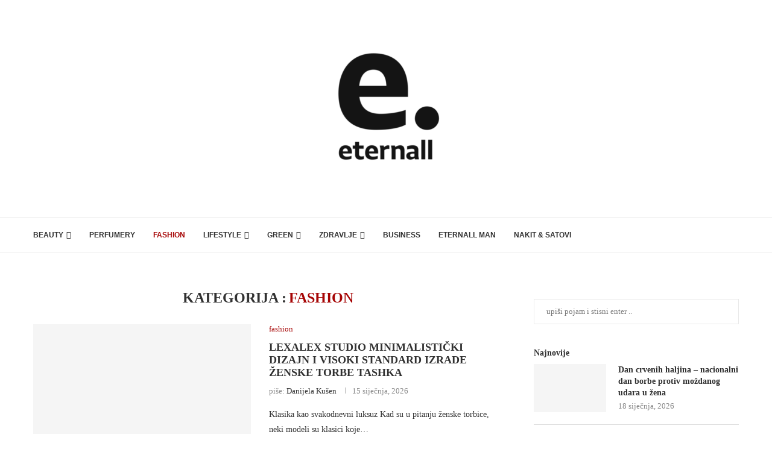

--- FILE ---
content_type: text/html; charset=UTF-8
request_url: https://www.eternall.hr/category/fashion/
body_size: 51388
content:
<!DOCTYPE html>
<html lang="hr">
<head><link rel="preconnect" href="https://fonts.gstatic.com" crossorigin /><link rel="dns-prefetch" href="https://fonts.gstatic.com" />
    <meta charset="utf-8">
    <meta http-equiv="X-UA-Compatible" content="IE=edge">
    <meta name="viewport" content="width=device-width, initial-scale=1">
    <meta name="facebook-domain-verification" content="ijphjopvwm0q34cufarz6zwerb1vl0">
            <link rel="shortcut icon" href="https://www.eternall.hr/wp-content/uploads/2024/10/ETERNALL-Danijela-Kusen-znaki-logotip-202201-2-pozitiv.jpg"
              type="image/x-icon"/>
        <link rel="apple-touch-icon" sizes="180x180" href="https://www.eternall.hr/wp-content/uploads/2024/10/ETERNALL-Danijela-Kusen-znaki-logotip-202201-2-pozitiv.jpg">
        <!--[if lt IE 9]>
    [script_0]
    <![endif]-->

    <script src="https://pagead2.googlesyndication.com/tag/js/gpt.js" id="a9a69158a6179c96c415091ff9387821" type="PenciLazyScript"></script>
<script data-keep="true" type="PenciLazyScript">
    var googletag = googletag || {};
    googletag.cmd = googletag.cmd || [];

    var dfp_slots = [];
    var dfp_sidebar_slots = {};

    let dfp_slot_defs = {"billboard":{"path":"\/22882149208\/Eternall_Billboard_Halfpage","sizes":[[300,250],[300,600],[300,1050],[336,280],[970,250],[970,500],"fluid"],"element_id":"div-gpt-ad-1580985301160-1","targeting":{"position":["billboard"]}},"rectangle-1":{"path":"\/22882149208\/Eternal_Rectangle","sizes":[[300,250],[336,280],[300,600],"fluid"],"element_id":"div-gpt-ad-1531747417924-1","targeting":{"position":["halfpage","rectangle","rectangle-1"]}},"inarticle":{"path":"\/22882149208\/Eternall_Inarticle","sizes":[[320,480],[336,280],[580,400],[300,250],[320,50],[480,320],"fluid"],"element_id":"div-gpt-ad-1531747417924-11","targeting":{"position":["inarticle"]}}}

    // Refreshes all ad slots
    var refreshAllAdSlots = function() {
      googletag.cmd.push(function() {
        googletag.pubads().refresh();
      });
    };

    var getScreenSize = function() {
        return {
            width: window.innerWidth || document.documentElement.clientWidth || document.body.clientWidth,
            height: window.innerHeight || document.documentElement.clientHeight ||document.body.clientHeight
        };
    };

    var getTargetValue = function(width, height, sufix) {
        var target = '' + width + 'x' + height;
        if (sufix) {
            target += '_' + sufix;
        }
        return target;
    };

    var getResTarget = function(sufix) {
        var target = [],
            size = getScreenSize(),
            width,
            height;

        if (sufix) {
            switch (true)
            {
                case size.width >= 1024 && size.width < 1280:
                    width = 1024;
                    height = 768;
                    break;
                case size.width >= 1280 && size.width < 1366:
                    width = 1280;
                    height = 1024;
                    break;
                case size.width >= 1366 && size.width < 1370:
                    width = 1366;
                    height = 768;
                    break;
                case size.width >= 1370 && size.width < 1440:
                    width = 1370;
                    height = 768;
                    break;
                case size.width >= 1440 && size.width < 1600:
                    width = 1440;
                    height = 900;
                    break;
                case size.width >= 1600 && size.width < 1920:
                    width = 1600;
                    height = 1050;
                    break;
                case size.width >= 1920:
                    width = 1920;
                    height = 1080;
                    break;
            }
            target.push(getTargetValue(width, height, sufix));
        }
        return target;
    };

    
    googletag.cmd.push(function() {

        var platform = 'mobile';
//        if (window.innerWidth >= 1015) {
    if (window.innerWidth >= 961) {
            platform = 'desktop';
        } else if (window.innerWidth < 105 && window.innerWidth >= 750) {
            platform = 'tablet';
        }


        	dfp_slots[1] = googletag.defineSlot('/22882149208/Eternall_Billboard_Halfpage', [[300,250],[300,600],[300,1050],[336,280],[970,250],[970,500],"fluid"], 'div-gpt-ad-1580985301160-1').setTargeting('position', ['billboard']).addService(googletag.pubads());
	dfp_slots[2] = googletag.defineSlot('/22882149208/Eternal_Rectangle', [[300,250],[336,280],[300,600],"fluid"], 'div-gpt-ad-1531747417924-1').setTargeting('position', ['halfpage','rectangle','rectangle-1']).addService(googletag.pubads());

        googletag.pubads().setTargeting('platform', platform);
        googletag.pubads().setTargeting("cont_type", "section").setTargeting("keywords", "fashion");

        var min_res = getResTarget('min');
        if (min_res) {
            googletag.pubads().setTargeting('res_min', min_res);
        }

        googletag.pubads().addEventListener('slotRenderEnded', function(event) {
            var el_id = event.slot.getSlotElementId();
            //if (/1531747417924|1580985301160/i.test(el_id)) {
                var el = document.getElementById(el_id);
                if (el) {
                    el.classList.add('banner-dfp-rendered');
                    if (!event.isEmpty) {
                        el.classList.remove('banner-dfp-empty');
                    }
                    // Go up one parent and add/remove some more classes to adjust styling
                    var parentEl = el.parentElement;
                    if (parentEl) {
                        if (!event.isEmpty) {
                            parentEl.classList.remove('banner-dfp-empty');
                        }
                    }
                }
            //}
        });

        googletag.pubads().collapseEmptyDivs(true);
        googletag.pubads().enableSingleRequest();
        googletag.enableServices();
    });
</script>

    <title>Kategorija: fashion &#x2d; Eternall.hr</title>
<link rel='preconnect' href='https://fonts.googleapis.com' />
<link rel='preconnect' href='https://fonts.gstatic.com' />
<meta http-equiv='x-dns-prefetch-control' content='on'>

<link rel='dns-prefetch' href='//fonts.gstatic.com' />
<link rel='dns-prefetch' href='//s.gravatar.com' />
<link rel='dns-prefetch' href='//www.google-analytics.com' />
<script id="cookieyes" type="PenciLazyScript" src="https://cdn-cookieyes.com/client_data/399806c4f63e2e18683073d7/script.js" data-pencilazy-type="text/javascript"></script>
<meta name="robots" content="max-snippet:-1,max-image-preview:large,max-video-preview:-1" />
<meta property="og:locale" content="hr_HR" />
<meta property="og:type" content="website" />
<meta property="og:title" content="Kategorija: fashion" />
<meta property="og:url" content="https://www.eternall.hr/category/fashion/" />
<meta property="og:site_name" content="Eternall.hr" />
<meta name="twitter:card" content="summary_large_image" />
<meta name="twitter:title" content="Kategorija: fashion" />
<link rel="canonical" href="https://www.eternall.hr/category/fashion/" />
<link rel="next" href="https://www.eternall.hr/category/fashion/page/2/" />

<link rel='dns-prefetch' href='//www.eternall.hr' />

<style data-penci-cache='cached' id='soledad_pagespeed-wp-block-library-css'>@charset "UTF-8";:where(.wp-block-columns.has-background){padding:1.25em 2.375em;}.blocks-gallery-grid:not(.has-nested-images),.wp-block-gallery:not(.has-nested-images){display:flex;flex-wrap:wrap;list-style-type:none;padding:0;margin:0;}figure.wp-block-gallery.has-nested-images{align-items:normal;}.wp-block-group{box-sizing:border-box;}ol,ul{box-sizing:border-box;}:where(p.has-text-color:not(.has-link-color)) a{color:inherit;}:root{--wp--preset--font-size--normal:16px;--wp--preset--font-size--huge:42px;}html :where(.has-border-color),html :where([style*=border-width]){border-style:solid;}html :where(img[class*=wp-image-]){height:auto;max-width:100%;}</style><link rel="stylesheet" id="wp-block-library-css" media="all" data-soledad_pagespeed-delay data-href="https://www.eternall.hr/wp-includes/css/dist/block-library/style.min.css"/>
<style id='wp-block-library-theme-inline-css' type='text/css'>
.wp-block-audio figcaption{color:#555;font-size:13px;text-align:center}.is-dark-theme .wp-block-audio figcaption{color:hsla(0,0%,100%,.65)}.wp-block-code{border:1px solid #ccc;border-radius:4px;font-family:Menlo,Consolas,monaco,monospace;padding:.8em 1em}.wp-block-embed figcaption{color:#555;font-size:13px;text-align:center}.is-dark-theme .wp-block-embed figcaption{color:hsla(0,0%,100%,.65)}.blocks-gallery-caption{color:#555;font-size:13px;text-align:center}.is-dark-theme .blocks-gallery-caption{color:hsla(0,0%,100%,.65)}.wp-block-image figcaption{color:#555;font-size:13px;text-align:center}.is-dark-theme .wp-block-image figcaption{color:hsla(0,0%,100%,.65)}.wp-block-pullquote{border-top:4px solid;border-bottom:4px solid;margin-bottom:1.75em;color:currentColor}.wp-block-pullquote__citation,.wp-block-pullquote cite,.wp-block-pullquote footer{color:currentColor;text-transform:uppercase;font-size:.8125em;font-style:normal}.wp-block-quote{border-left:.25em solid;margin:0 0 1.75em;padding-left:1em}.wp-block-quote cite,.wp-block-quote footer{color:currentColor;font-size:.8125em;position:relative;font-style:normal}.wp-block-quote.has-text-align-right{border-left:none;border-right:.25em solid;padding-left:0;padding-right:1em}.wp-block-quote.has-text-align-center{border:none;padding-left:0}.wp-block-quote.is-large,.wp-block-quote.is-style-large,.wp-block-quote.is-style-plain{border:none}.wp-block-search .wp-block-search__label{font-weight:700}:where(.wp-block-group.has-background){padding:1.25em 2.375em}.wp-block-separator.has-css-opacity{opacity:.4}.wp-block-separator{border:none;border-bottom:2px solid;margin-left:auto;margin-right:auto}.wp-block-separator.has-alpha-channel-opacity{opacity:1}.wp-block-separator:not(.is-style-wide):not(.is-style-dots){width:100px}.wp-block-separator.has-background:not(.is-style-dots){border-bottom:none;height:1px}.wp-block-separator.has-background:not(.is-style-wide):not(.is-style-dots){height:2px}.wp-block-table thead{border-bottom:3px solid}.wp-block-table tfoot{border-top:3px solid}.wp-block-table td,.wp-block-table th{padding:.5em;border:1px solid;word-break:normal}.wp-block-table figcaption{color:#555;font-size:13px;text-align:center}.is-dark-theme .wp-block-table figcaption{color:hsla(0,0%,100%,.65)}.wp-block-video figcaption{color:#555;font-size:13px;text-align:center}.is-dark-theme .wp-block-video figcaption{color:hsla(0,0%,100%,.65)}.wp-block-template-part.has-background{padding:1.25em 2.375em;margin-top:0;margin-bottom:0}
</style>
<style id='global-styles-inline-css' type='text/css'>
body{--wp--preset--color--black: #000000;--wp--preset--color--cyan-bluish-gray: #abb8c3;--wp--preset--color--white: #ffffff;--wp--preset--color--pale-pink: #f78da7;--wp--preset--color--vivid-red: #cf2e2e;--wp--preset--color--luminous-vivid-orange: #ff6900;--wp--preset--color--luminous-vivid-amber: #fcb900;--wp--preset--color--light-green-cyan: #7bdcb5;--wp--preset--color--vivid-green-cyan: #00d084;--wp--preset--color--pale-cyan-blue: #8ed1fc;--wp--preset--color--vivid-cyan-blue: #0693e3;--wp--preset--color--vivid-purple: #9b51e0;--wp--preset--gradient--vivid-cyan-blue-to-vivid-purple: linear-gradient(135deg,rgba(6,147,227,1) 0%,rgb(155,81,224) 100%);--wp--preset--gradient--light-green-cyan-to-vivid-green-cyan: linear-gradient(135deg,rgb(122,220,180) 0%,rgb(0,208,130) 100%);--wp--preset--gradient--luminous-vivid-amber-to-luminous-vivid-orange: linear-gradient(135deg,rgba(252,185,0,1) 0%,rgba(255,105,0,1) 100%);--wp--preset--gradient--luminous-vivid-orange-to-vivid-red: linear-gradient(135deg,rgba(255,105,0,1) 0%,rgb(207,46,46) 100%);--wp--preset--gradient--very-light-gray-to-cyan-bluish-gray: linear-gradient(135deg,rgb(238,238,238) 0%,rgb(169,184,195) 100%);--wp--preset--gradient--cool-to-warm-spectrum: linear-gradient(135deg,rgb(74,234,220) 0%,rgb(151,120,209) 20%,rgb(207,42,186) 40%,rgb(238,44,130) 60%,rgb(251,105,98) 80%,rgb(254,248,76) 100%);--wp--preset--gradient--blush-light-purple: linear-gradient(135deg,rgb(255,206,236) 0%,rgb(152,150,240) 100%);--wp--preset--gradient--blush-bordeaux: linear-gradient(135deg,rgb(254,205,165) 0%,rgb(254,45,45) 50%,rgb(107,0,62) 100%);--wp--preset--gradient--luminous-dusk: linear-gradient(135deg,rgb(255,203,112) 0%,rgb(199,81,192) 50%,rgb(65,88,208) 100%);--wp--preset--gradient--pale-ocean: linear-gradient(135deg,rgb(255,245,203) 0%,rgb(182,227,212) 50%,rgb(51,167,181) 100%);--wp--preset--gradient--electric-grass: linear-gradient(135deg,rgb(202,248,128) 0%,rgb(113,206,126) 100%);--wp--preset--gradient--midnight: linear-gradient(135deg,rgb(2,3,129) 0%,rgb(40,116,252) 100%);--wp--preset--duotone--dark-grayscale: url('#wp-duotone-dark-grayscale');--wp--preset--duotone--grayscale: url('#wp-duotone-grayscale');--wp--preset--duotone--purple-yellow: url('#wp-duotone-purple-yellow');--wp--preset--duotone--blue-red: url('#wp-duotone-blue-red');--wp--preset--duotone--midnight: url('#wp-duotone-midnight');--wp--preset--duotone--magenta-yellow: url('#wp-duotone-magenta-yellow');--wp--preset--duotone--purple-green: url('#wp-duotone-purple-green');--wp--preset--duotone--blue-orange: url('#wp-duotone-blue-orange');--wp--preset--font-size--small: 12px;--wp--preset--font-size--medium: 20px;--wp--preset--font-size--large: 32px;--wp--preset--font-size--x-large: 42px;--wp--preset--font-size--normal: 14px;--wp--preset--font-size--huge: 42px;}.has-black-color{color: var(--wp--preset--color--black) !important;}.has-cyan-bluish-gray-color{color: var(--wp--preset--color--cyan-bluish-gray) !important;}.has-white-color{color: var(--wp--preset--color--white) !important;}.has-pale-pink-color{color: var(--wp--preset--color--pale-pink) !important;}.has-vivid-red-color{color: var(--wp--preset--color--vivid-red) !important;}.has-luminous-vivid-orange-color{color: var(--wp--preset--color--luminous-vivid-orange) !important;}.has-luminous-vivid-amber-color{color: var(--wp--preset--color--luminous-vivid-amber) !important;}.has-light-green-cyan-color{color: var(--wp--preset--color--light-green-cyan) !important;}.has-vivid-green-cyan-color{color: var(--wp--preset--color--vivid-green-cyan) !important;}.has-pale-cyan-blue-color{color: var(--wp--preset--color--pale-cyan-blue) !important;}.has-vivid-cyan-blue-color{color: var(--wp--preset--color--vivid-cyan-blue) !important;}.has-vivid-purple-color{color: var(--wp--preset--color--vivid-purple) !important;}.has-black-background-color{background-color: var(--wp--preset--color--black) !important;}.has-cyan-bluish-gray-background-color{background-color: var(--wp--preset--color--cyan-bluish-gray) !important;}.has-white-background-color{background-color: var(--wp--preset--color--white) !important;}.has-pale-pink-background-color{background-color: var(--wp--preset--color--pale-pink) !important;}.has-vivid-red-background-color{background-color: var(--wp--preset--color--vivid-red) !important;}.has-luminous-vivid-orange-background-color{background-color: var(--wp--preset--color--luminous-vivid-orange) !important;}.has-luminous-vivid-amber-background-color{background-color: var(--wp--preset--color--luminous-vivid-amber) !important;}.has-light-green-cyan-background-color{background-color: var(--wp--preset--color--light-green-cyan) !important;}.has-vivid-green-cyan-background-color{background-color: var(--wp--preset--color--vivid-green-cyan) !important;}.has-pale-cyan-blue-background-color{background-color: var(--wp--preset--color--pale-cyan-blue) !important;}.has-vivid-cyan-blue-background-color{background-color: var(--wp--preset--color--vivid-cyan-blue) !important;}.has-vivid-purple-background-color{background-color: var(--wp--preset--color--vivid-purple) !important;}.has-black-border-color{border-color: var(--wp--preset--color--black) !important;}.has-cyan-bluish-gray-border-color{border-color: var(--wp--preset--color--cyan-bluish-gray) !important;}.has-white-border-color{border-color: var(--wp--preset--color--white) !important;}.has-pale-pink-border-color{border-color: var(--wp--preset--color--pale-pink) !important;}.has-vivid-red-border-color{border-color: var(--wp--preset--color--vivid-red) !important;}.has-luminous-vivid-orange-border-color{border-color: var(--wp--preset--color--luminous-vivid-orange) !important;}.has-luminous-vivid-amber-border-color{border-color: var(--wp--preset--color--luminous-vivid-amber) !important;}.has-light-green-cyan-border-color{border-color: var(--wp--preset--color--light-green-cyan) !important;}.has-vivid-green-cyan-border-color{border-color: var(--wp--preset--color--vivid-green-cyan) !important;}.has-pale-cyan-blue-border-color{border-color: var(--wp--preset--color--pale-cyan-blue) !important;}.has-vivid-cyan-blue-border-color{border-color: var(--wp--preset--color--vivid-cyan-blue) !important;}.has-vivid-purple-border-color{border-color: var(--wp--preset--color--vivid-purple) !important;}.has-vivid-cyan-blue-to-vivid-purple-gradient-background{background: var(--wp--preset--gradient--vivid-cyan-blue-to-vivid-purple) !important;}.has-light-green-cyan-to-vivid-green-cyan-gradient-background{background: var(--wp--preset--gradient--light-green-cyan-to-vivid-green-cyan) !important;}.has-luminous-vivid-amber-to-luminous-vivid-orange-gradient-background{background: var(--wp--preset--gradient--luminous-vivid-amber-to-luminous-vivid-orange) !important;}.has-luminous-vivid-orange-to-vivid-red-gradient-background{background: var(--wp--preset--gradient--luminous-vivid-orange-to-vivid-red) !important;}.has-very-light-gray-to-cyan-bluish-gray-gradient-background{background: var(--wp--preset--gradient--very-light-gray-to-cyan-bluish-gray) !important;}.has-cool-to-warm-spectrum-gradient-background{background: var(--wp--preset--gradient--cool-to-warm-spectrum) !important;}.has-blush-light-purple-gradient-background{background: var(--wp--preset--gradient--blush-light-purple) !important;}.has-blush-bordeaux-gradient-background{background: var(--wp--preset--gradient--blush-bordeaux) !important;}.has-luminous-dusk-gradient-background{background: var(--wp--preset--gradient--luminous-dusk) !important;}.has-pale-ocean-gradient-background{background: var(--wp--preset--gradient--pale-ocean) !important;}.has-electric-grass-gradient-background{background: var(--wp--preset--gradient--electric-grass) !important;}.has-midnight-gradient-background{background: var(--wp--preset--gradient--midnight) !important;}.has-small-font-size{font-size: var(--wp--preset--font-size--small) !important;}.has-medium-font-size{font-size: var(--wp--preset--font-size--medium) !important;}.has-large-font-size{font-size: var(--wp--preset--font-size--large) !important;}.has-x-large-font-size{font-size: var(--wp--preset--font-size--x-large) !important;}
</style>
<link rel="stylesheet" id="penci-fonts-css" media="all" data-soledad_pagespeed-delay data-href="https://www.eternall.hr/wp-content/cache/soledad_pagespeed/css/17743f530671dd4761a0e7a6ba69c2c0.css"/>
<style data-penci-cache='cached' id='soledad_pagespeed-penci-main-style-css'>button::-moz-focus-inner{padding:0;border:0;}@-webkit-keyframes fadeOut{0%{opacity:1;}100%{opacity:0;}}@keyframes fadeOut{0%{opacity:1;}100%{opacity:0;}}@-webkit-keyframes bounce{from,20%,53%,80%,to{-webkit-animation-timing-function:cubic-bezier(.215,.61,.355,1);animation-timing-function:cubic-bezier(.215,.61,.355,1);-webkit-transform:translate3d(0,0,0);transform:translate3d(0,0,0);}40%,43%{-webkit-animation-timing-function:cubic-bezier(.755,.05,.855,.06);animation-timing-function:cubic-bezier(.755,.05,.855,.06);-webkit-transform:translate3d(0,-30px,0);transform:translate3d(0,-30px,0);}70%{-webkit-animation-timing-function:cubic-bezier(.755,.05,.855,.06);animation-timing-function:cubic-bezier(.755,.05,.855,.06);-webkit-transform:translate3d(0,-15px,0);transform:translate3d(0,-15px,0);}90%{-webkit-transform:translate3d(0,-4px,0);transform:translate3d(0,-4px,0);}}@keyframes bounce{from,20%,53%,80%,to{-webkit-animation-timing-function:cubic-bezier(.215,.61,.355,1);animation-timing-function:cubic-bezier(.215,.61,.355,1);-webkit-transform:translate3d(0,0,0);transform:translate3d(0,0,0);}40%,43%{-webkit-animation-timing-function:cubic-bezier(.755,.05,.855,.06);animation-timing-function:cubic-bezier(.755,.05,.855,.06);-webkit-transform:translate3d(0,-30px,0);transform:translate3d(0,-30px,0);}70%{-webkit-animation-timing-function:cubic-bezier(.755,.05,.855,.06);animation-timing-function:cubic-bezier(.755,.05,.855,.06);-webkit-transform:translate3d(0,-15px,0);transform:translate3d(0,-15px,0);}90%{-webkit-transform:translate3d(0,-4px,0);transform:translate3d(0,-4px,0);}}@-webkit-keyframes flash{from,50%,to{opacity:1;}25%,75%{opacity:0;}}@keyframes flash{from,50%,to{opacity:1;}25%,75%{opacity:0;}}@-webkit-keyframes pulse{from{-webkit-transform:scale3d(1,1,1);transform:scale3d(1,1,1);}50%{-webkit-transform:scale3d(1.05,1.05,1.05);transform:scale3d(1.05,1.05,1.05);}to{-webkit-transform:scale3d(1,1,1);transform:scale3d(1,1,1);}}@keyframes pulse{from{-webkit-transform:scale3d(1,1,1);transform:scale3d(1,1,1);}50%{-webkit-transform:scale3d(1.05,1.05,1.05);transform:scale3d(1.05,1.05,1.05);}to{-webkit-transform:scale3d(1,1,1);transform:scale3d(1,1,1);}}@-webkit-keyframes rubberBand{from{-webkit-transform:scale3d(1,1,1);transform:scale3d(1,1,1);}30%{-webkit-transform:scale3d(1.25,.75,1);transform:scale3d(1.25,.75,1);}40%{-webkit-transform:scale3d(.75,1.25,1);transform:scale3d(.75,1.25,1);}50%{-webkit-transform:scale3d(1.15,.85,1);transform:scale3d(1.15,.85,1);}65%{-webkit-transform:scale3d(.95,1.05,1);transform:scale3d(.95,1.05,1);}75%{-webkit-transform:scale3d(1.05,.95,1);transform:scale3d(1.05,.95,1);}to{-webkit-transform:scale3d(1,1,1);transform:scale3d(1,1,1);}}@keyframes rubberBand{from{-webkit-transform:scale3d(1,1,1);transform:scale3d(1,1,1);}30%{-webkit-transform:scale3d(1.25,.75,1);transform:scale3d(1.25,.75,1);}40%{-webkit-transform:scale3d(.75,1.25,1);transform:scale3d(.75,1.25,1);}50%{-webkit-transform:scale3d(1.15,.85,1);transform:scale3d(1.15,.85,1);}65%{-webkit-transform:scale3d(.95,1.05,1);transform:scale3d(.95,1.05,1);}75%{-webkit-transform:scale3d(1.05,.95,1);transform:scale3d(1.05,.95,1);}to{-webkit-transform:scale3d(1,1,1);transform:scale3d(1,1,1);}}@-webkit-keyframes shake{from,to{-webkit-transform:translate3d(0,0,0);transform:translate3d(0,0,0);}10%,30%,50%,70%,90%{-webkit-transform:translate3d(-10px,0,0);transform:translate3d(-10px,0,0);}20%,40%,60%,80%{-webkit-transform:translate3d(10px,0,0);transform:translate3d(10px,0,0);}}@keyframes shake{from,to{-webkit-transform:translate3d(0,0,0);transform:translate3d(0,0,0);}10%,30%,50%,70%,90%{-webkit-transform:translate3d(-10px,0,0);transform:translate3d(-10px,0,0);}20%,40%,60%,80%{-webkit-transform:translate3d(10px,0,0);transform:translate3d(10px,0,0);}}@-webkit-keyframes headShake{0%{-webkit-transform:translateX(0);transform:translateX(0);}6.5%{-webkit-transform:translateX(-6px) rotateY(-9deg);transform:translateX(-6px) rotateY(-9deg);}18.5%{-webkit-transform:translateX(5px) rotateY(7deg);transform:translateX(5px) rotateY(7deg);}31.5%{-webkit-transform:translateX(-3px) rotateY(-5deg);transform:translateX(-3px) rotateY(-5deg);}43.5%{-webkit-transform:translateX(2px) rotateY(3deg);transform:translateX(2px) rotateY(3deg);}50%{-webkit-transform:translateX(0);transform:translateX(0);}}@keyframes headShake{0%{-webkit-transform:translateX(0);transform:translateX(0);}6.5%{-webkit-transform:translateX(-6px) rotateY(-9deg);transform:translateX(-6px) rotateY(-9deg);}18.5%{-webkit-transform:translateX(5px) rotateY(7deg);transform:translateX(5px) rotateY(7deg);}31.5%{-webkit-transform:translateX(-3px) rotateY(-5deg);transform:translateX(-3px) rotateY(-5deg);}43.5%{-webkit-transform:translateX(2px) rotateY(3deg);transform:translateX(2px) rotateY(3deg);}50%{-webkit-transform:translateX(0);transform:translateX(0);}}@-webkit-keyframes swing{20%{-webkit-transform:rotate3d(0,0,1,15deg);transform:rotate3d(0,0,1,15deg);}40%{-webkit-transform:rotate3d(0,0,1,-10deg);transform:rotate3d(0,0,1,-10deg);}60%{-webkit-transform:rotate3d(0,0,1,5deg);transform:rotate3d(0,0,1,5deg);}80%{-webkit-transform:rotate3d(0,0,1,-5deg);transform:rotate3d(0,0,1,-5deg);}to{-webkit-transform:rotate3d(0,0,1,0deg);transform:rotate3d(0,0,1,0deg);}}@keyframes swing{20%{-webkit-transform:rotate3d(0,0,1,15deg);transform:rotate3d(0,0,1,15deg);}40%{-webkit-transform:rotate3d(0,0,1,-10deg);transform:rotate3d(0,0,1,-10deg);}60%{-webkit-transform:rotate3d(0,0,1,5deg);transform:rotate3d(0,0,1,5deg);}80%{-webkit-transform:rotate3d(0,0,1,-5deg);transform:rotate3d(0,0,1,-5deg);}to{-webkit-transform:rotate3d(0,0,1,0deg);transform:rotate3d(0,0,1,0deg);}}@-webkit-keyframes tada{from{-webkit-transform:scale3d(1,1,1);transform:scale3d(1,1,1);}10%,20%{-webkit-transform:scale3d(.9,.9,.9) rotate3d(0,0,1,-3deg);transform:scale3d(.9,.9,.9) rotate3d(0,0,1,-3deg);}30%,50%,70%,90%{-webkit-transform:scale3d(1.1,1.1,1.1) rotate3d(0,0,1,3deg);transform:scale3d(1.1,1.1,1.1) rotate3d(0,0,1,3deg);}40%,60%,80%{-webkit-transform:scale3d(1.1,1.1,1.1) rotate3d(0,0,1,-3deg);transform:scale3d(1.1,1.1,1.1) rotate3d(0,0,1,-3deg);}to{-webkit-transform:scale3d(1,1,1);transform:scale3d(1,1,1);}}@keyframes tada{from{-webkit-transform:scale3d(1,1,1);transform:scale3d(1,1,1);}10%,20%{-webkit-transform:scale3d(.9,.9,.9) rotate3d(0,0,1,-3deg);transform:scale3d(.9,.9,.9) rotate3d(0,0,1,-3deg);}30%,50%,70%,90%{-webkit-transform:scale3d(1.1,1.1,1.1) rotate3d(0,0,1,3deg);transform:scale3d(1.1,1.1,1.1) rotate3d(0,0,1,3deg);}40%,60%,80%{-webkit-transform:scale3d(1.1,1.1,1.1) rotate3d(0,0,1,-3deg);transform:scale3d(1.1,1.1,1.1) rotate3d(0,0,1,-3deg);}to{-webkit-transform:scale3d(1,1,1);transform:scale3d(1,1,1);}}@-webkit-keyframes wobble{from{-webkit-transform:none;transform:none;}15%{-webkit-transform:translate3d(-25%,0,0) rotate3d(0,0,1,-5deg);transform:translate3d(-25%,0,0) rotate3d(0,0,1,-5deg);}30%{-webkit-transform:translate3d(20%,0,0) rotate3d(0,0,1,3deg);transform:translate3d(20%,0,0) rotate3d(0,0,1,3deg);}45%{-webkit-transform:translate3d(-15%,0,0) rotate3d(0,0,1,-3deg);transform:translate3d(-15%,0,0) rotate3d(0,0,1,-3deg);}60%{-webkit-transform:translate3d(10%,0,0) rotate3d(0,0,1,2deg);transform:translate3d(10%,0,0) rotate3d(0,0,1,2deg);}75%{-webkit-transform:translate3d(-5%,0,0) rotate3d(0,0,1,-1deg);transform:translate3d(-5%,0,0) rotate3d(0,0,1,-1deg);}to{-webkit-transform:none;transform:none;}}@keyframes wobble{from{-webkit-transform:none;transform:none;}15%{-webkit-transform:translate3d(-25%,0,0) rotate3d(0,0,1,-5deg);transform:translate3d(-25%,0,0) rotate3d(0,0,1,-5deg);}30%{-webkit-transform:translate3d(20%,0,0) rotate3d(0,0,1,3deg);transform:translate3d(20%,0,0) rotate3d(0,0,1,3deg);}45%{-webkit-transform:translate3d(-15%,0,0) rotate3d(0,0,1,-3deg);transform:translate3d(-15%,0,0) rotate3d(0,0,1,-3deg);}60%{-webkit-transform:translate3d(10%,0,0) rotate3d(0,0,1,2deg);transform:translate3d(10%,0,0) rotate3d(0,0,1,2deg);}75%{-webkit-transform:translate3d(-5%,0,0) rotate3d(0,0,1,-1deg);transform:translate3d(-5%,0,0) rotate3d(0,0,1,-1deg);}to{-webkit-transform:none;transform:none;}}@-webkit-keyframes jello{from,11.1%,to{-webkit-transform:none;transform:none;}22.2%{-webkit-transform:skewX(-12.5deg) skewY(-12.5deg);transform:skewX(-12.5deg) skewY(-12.5deg);}33.3%{-webkit-transform:skewX(6.25deg) skewY(6.25deg);transform:skewX(6.25deg) skewY(6.25deg);}44.4%{-webkit-transform:skewX(-3.125deg) skewY(-3.125deg);transform:skewX(-3.125deg) skewY(-3.125deg);}55.5%{-webkit-transform:skewX(1.5625deg) skewY(1.5625deg);transform:skewX(1.5625deg) skewY(1.5625deg);}66.6%{-webkit-transform:skewX(-.78125deg) skewY(-.78125deg);transform:skewX(-.78125deg) skewY(-.78125deg);}77.7%{-webkit-transform:skewX(.390625deg) skewY(.390625deg);transform:skewX(.390625deg) skewY(.390625deg);}88.8%{-webkit-transform:skewX(-.1953125deg) skewY(-.1953125deg);transform:skewX(-.1953125deg) skewY(-.1953125deg);}}@keyframes jello{from,11.1%,to{-webkit-transform:none;transform:none;}22.2%{-webkit-transform:skewX(-12.5deg) skewY(-12.5deg);transform:skewX(-12.5deg) skewY(-12.5deg);}33.3%{-webkit-transform:skewX(6.25deg) skewY(6.25deg);transform:skewX(6.25deg) skewY(6.25deg);}44.4%{-webkit-transform:skewX(-3.125deg) skewY(-3.125deg);transform:skewX(-3.125deg) skewY(-3.125deg);}55.5%{-webkit-transform:skewX(1.5625deg) skewY(1.5625deg);transform:skewX(1.5625deg) skewY(1.5625deg);}66.6%{-webkit-transform:skewX(-.78125deg) skewY(-.78125deg);transform:skewX(-.78125deg) skewY(-.78125deg);}77.7%{-webkit-transform:skewX(.390625deg) skewY(.390625deg);transform:skewX(.390625deg) skewY(.390625deg);}88.8%{-webkit-transform:skewX(-.1953125deg) skewY(-.1953125deg);transform:skewX(-.1953125deg) skewY(-.1953125deg);}}@-webkit-keyframes bounceIn{from,20%,40%,60%,80%,to{-webkit-animation-timing-function:cubic-bezier(.215,.61,.355,1);animation-timing-function:cubic-bezier(.215,.61,.355,1);}0%{opacity:0;-webkit-transform:scale3d(.3,.3,.3);transform:scale3d(.3,.3,.3);}20%{-webkit-transform:scale3d(1.1,1.1,1.1);transform:scale3d(1.1,1.1,1.1);}40%{-webkit-transform:scale3d(.9,.9,.9);transform:scale3d(.9,.9,.9);}60%{opacity:1;-webkit-transform:scale3d(1.03,1.03,1.03);transform:scale3d(1.03,1.03,1.03);}80%{-webkit-transform:scale3d(.97,.97,.97);transform:scale3d(.97,.97,.97);}to{opacity:1;-webkit-transform:scale3d(1,1,1);transform:scale3d(1,1,1);}}@keyframes bounceIn{from,20%,40%,60%,80%,to{-webkit-animation-timing-function:cubic-bezier(.215,.61,.355,1);animation-timing-function:cubic-bezier(.215,.61,.355,1);}0%{opacity:0;-webkit-transform:scale3d(.3,.3,.3);transform:scale3d(.3,.3,.3);}20%{-webkit-transform:scale3d(1.1,1.1,1.1);transform:scale3d(1.1,1.1,1.1);}40%{-webkit-transform:scale3d(.9,.9,.9);transform:scale3d(.9,.9,.9);}60%{opacity:1;-webkit-transform:scale3d(1.03,1.03,1.03);transform:scale3d(1.03,1.03,1.03);}80%{-webkit-transform:scale3d(.97,.97,.97);transform:scale3d(.97,.97,.97);}to{opacity:1;-webkit-transform:scale3d(1,1,1);transform:scale3d(1,1,1);}}@-webkit-keyframes bounceInDown{from,60%,75%,90%,to{-webkit-animation-timing-function:cubic-bezier(.215,.61,.355,1);animation-timing-function:cubic-bezier(.215,.61,.355,1);}0%{opacity:0;-webkit-transform:translate3d(0,-3000px,0);transform:translate3d(0,-3000px,0);}60%{opacity:1;-webkit-transform:translate3d(0,25px,0);transform:translate3d(0,25px,0);}75%{-webkit-transform:translate3d(0,-10px,0);transform:translate3d(0,-10px,0);}90%{-webkit-transform:translate3d(0,5px,0);transform:translate3d(0,5px,0);}to{-webkit-transform:none;transform:none;}}@keyframes bounceInDown{from,60%,75%,90%,to{-webkit-animation-timing-function:cubic-bezier(.215,.61,.355,1);animation-timing-function:cubic-bezier(.215,.61,.355,1);}0%{opacity:0;-webkit-transform:translate3d(0,-3000px,0);transform:translate3d(0,-3000px,0);}60%{opacity:1;-webkit-transform:translate3d(0,25px,0);transform:translate3d(0,25px,0);}75%{-webkit-transform:translate3d(0,-10px,0);transform:translate3d(0,-10px,0);}90%{-webkit-transform:translate3d(0,5px,0);transform:translate3d(0,5px,0);}to{-webkit-transform:none;transform:none;}}@-webkit-keyframes bounceInLeft{from,60%,75%,90%,to{-webkit-animation-timing-function:cubic-bezier(.215,.61,.355,1);animation-timing-function:cubic-bezier(.215,.61,.355,1);}0%{opacity:0;-webkit-transform:translate3d(-3000px,0,0);transform:translate3d(-3000px,0,0);}60%{opacity:1;-webkit-transform:translate3d(25px,0,0);transform:translate3d(25px,0,0);}75%{-webkit-transform:translate3d(-10px,0,0);transform:translate3d(-10px,0,0);}90%{-webkit-transform:translate3d(5px,0,0);transform:translate3d(5px,0,0);}to{-webkit-transform:none;transform:none;}}@keyframes bounceInLeft{from,60%,75%,90%,to{-webkit-animation-timing-function:cubic-bezier(.215,.61,.355,1);animation-timing-function:cubic-bezier(.215,.61,.355,1);}0%{opacity:0;-webkit-transform:translate3d(-3000px,0,0);transform:translate3d(-3000px,0,0);}60%{opacity:1;-webkit-transform:translate3d(25px,0,0);transform:translate3d(25px,0,0);}75%{-webkit-transform:translate3d(-10px,0,0);transform:translate3d(-10px,0,0);}90%{-webkit-transform:translate3d(5px,0,0);transform:translate3d(5px,0,0);}to{-webkit-transform:none;transform:none;}}@-webkit-keyframes bounceInRight{from,60%,75%,90%,to{-webkit-animation-timing-function:cubic-bezier(.215,.61,.355,1);animation-timing-function:cubic-bezier(.215,.61,.355,1);}from{opacity:0;-webkit-transform:translate3d(3000px,0,0);transform:translate3d(3000px,0,0);}60%{opacity:1;-webkit-transform:translate3d(-25px,0,0);transform:translate3d(-25px,0,0);}75%{-webkit-transform:translate3d(10px,0,0);transform:translate3d(10px,0,0);}90%{-webkit-transform:translate3d(-5px,0,0);transform:translate3d(-5px,0,0);}to{-webkit-transform:none;transform:none;}}@keyframes bounceInRight{from,60%,75%,90%,to{-webkit-animation-timing-function:cubic-bezier(.215,.61,.355,1);animation-timing-function:cubic-bezier(.215,.61,.355,1);}from{opacity:0;-webkit-transform:translate3d(3000px,0,0);transform:translate3d(3000px,0,0);}60%{opacity:1;-webkit-transform:translate3d(-25px,0,0);transform:translate3d(-25px,0,0);}75%{-webkit-transform:translate3d(10px,0,0);transform:translate3d(10px,0,0);}90%{-webkit-transform:translate3d(-5px,0,0);transform:translate3d(-5px,0,0);}to{-webkit-transform:none;transform:none;}}@-webkit-keyframes bounceInUp{from,60%,75%,90%,to{-webkit-animation-timing-function:cubic-bezier(.215,.61,.355,1);animation-timing-function:cubic-bezier(.215,.61,.355,1);}from{opacity:0;-webkit-transform:translate3d(0,3000px,0);transform:translate3d(0,3000px,0);}60%{opacity:1;-webkit-transform:translate3d(0,-20px,0);transform:translate3d(0,-20px,0);}75%{-webkit-transform:translate3d(0,10px,0);transform:translate3d(0,10px,0);}90%{-webkit-transform:translate3d(0,-5px,0);transform:translate3d(0,-5px,0);}to{-webkit-transform:translate3d(0,0,0);transform:translate3d(0,0,0);}}@keyframes bounceInUp{from,60%,75%,90%,to{-webkit-animation-timing-function:cubic-bezier(.215,.61,.355,1);animation-timing-function:cubic-bezier(.215,.61,.355,1);}from{opacity:0;-webkit-transform:translate3d(0,3000px,0);transform:translate3d(0,3000px,0);}60%{opacity:1;-webkit-transform:translate3d(0,-20px,0);transform:translate3d(0,-20px,0);}75%{-webkit-transform:translate3d(0,10px,0);transform:translate3d(0,10px,0);}90%{-webkit-transform:translate3d(0,-5px,0);transform:translate3d(0,-5px,0);}to{-webkit-transform:translate3d(0,0,0);transform:translate3d(0,0,0);}}@-webkit-keyframes bounceOut{20%{-webkit-transform:scale3d(.9,.9,.9);transform:scale3d(.9,.9,.9);}50%,55%{opacity:1;-webkit-transform:scale3d(1.1,1.1,1.1);transform:scale3d(1.1,1.1,1.1);}to{opacity:0;-webkit-transform:scale3d(.3,.3,.3);transform:scale3d(.3,.3,.3);}}@keyframes bounceOut{20%{-webkit-transform:scale3d(.9,.9,.9);transform:scale3d(.9,.9,.9);}50%,55%{opacity:1;-webkit-transform:scale3d(1.1,1.1,1.1);transform:scale3d(1.1,1.1,1.1);}to{opacity:0;-webkit-transform:scale3d(.3,.3,.3);transform:scale3d(.3,.3,.3);}}@-webkit-keyframes bounceOutDown{20%{-webkit-transform:translate3d(0,10px,0);transform:translate3d(0,10px,0);}40%,45%{opacity:1;-webkit-transform:translate3d(0,-20px,0);transform:translate3d(0,-20px,0);}to{opacity:0;-webkit-transform:translate3d(0,2000px,0);transform:translate3d(0,2000px,0);}}@keyframes bounceOutDown{20%{-webkit-transform:translate3d(0,10px,0);transform:translate3d(0,10px,0);}40%,45%{opacity:1;-webkit-transform:translate3d(0,-20px,0);transform:translate3d(0,-20px,0);}to{opacity:0;-webkit-transform:translate3d(0,2000px,0);transform:translate3d(0,2000px,0);}}@-webkit-keyframes bounceOutLeft{20%{opacity:1;-webkit-transform:translate3d(20px,0,0);transform:translate3d(20px,0,0);}to{opacity:0;-webkit-transform:translate3d(-2000px,0,0);transform:translate3d(-2000px,0,0);}}@keyframes bounceOutLeft{20%{opacity:1;-webkit-transform:translate3d(20px,0,0);transform:translate3d(20px,0,0);}to{opacity:0;-webkit-transform:translate3d(-2000px,0,0);transform:translate3d(-2000px,0,0);}}@-webkit-keyframes bounceOutRight{20%{opacity:1;-webkit-transform:translate3d(-20px,0,0);transform:translate3d(-20px,0,0);}to{opacity:0;-webkit-transform:translate3d(2000px,0,0);transform:translate3d(2000px,0,0);}}@keyframes bounceOutRight{20%{opacity:1;-webkit-transform:translate3d(-20px,0,0);transform:translate3d(-20px,0,0);}to{opacity:0;-webkit-transform:translate3d(2000px,0,0);transform:translate3d(2000px,0,0);}}@-webkit-keyframes bounceOutUp{20%{-webkit-transform:translate3d(0,-10px,0);transform:translate3d(0,-10px,0);}40%,45%{opacity:1;-webkit-transform:translate3d(0,20px,0);transform:translate3d(0,20px,0);}to{opacity:0;-webkit-transform:translate3d(0,-2000px,0);transform:translate3d(0,-2000px,0);}}@keyframes bounceOutUp{20%{-webkit-transform:translate3d(0,-10px,0);transform:translate3d(0,-10px,0);}40%,45%{opacity:1;-webkit-transform:translate3d(0,20px,0);transform:translate3d(0,20px,0);}to{opacity:0;-webkit-transform:translate3d(0,-2000px,0);transform:translate3d(0,-2000px,0);}}@-webkit-keyframes fadeIn{from{opacity:0;}to{opacity:1;}}@keyframes fadeIn{from{opacity:0;}to{opacity:1;}}@-webkit-keyframes fadeInDown{from{opacity:0;-webkit-transform:translate3d(0,-100%,0);transform:translate3d(0,-100%,0);}to{opacity:1;-webkit-transform:none;transform:none;}}@keyframes fadeInDown{from{opacity:0;-webkit-transform:translate3d(0,-100%,0);transform:translate3d(0,-100%,0);}to{opacity:1;-webkit-transform:none;transform:none;}}@-webkit-keyframes fadeInDownBig{from{opacity:0;-webkit-transform:translate3d(0,-2000px,0);transform:translate3d(0,-2000px,0);}to{opacity:1;-webkit-transform:none;transform:none;}}@keyframes fadeInDownBig{from{opacity:0;-webkit-transform:translate3d(0,-2000px,0);transform:translate3d(0,-2000px,0);}to{opacity:1;-webkit-transform:none;transform:none;}}@-webkit-keyframes fadeInLeft{from{opacity:0;-webkit-transform:translate3d(-100%,0,0);transform:translate3d(-100%,0,0);}to{opacity:1;-webkit-transform:none;transform:none;}}@keyframes fadeInLeft{from{opacity:0;-webkit-transform:translate3d(-100%,0,0);transform:translate3d(-100%,0,0);}to{opacity:1;-webkit-transform:none;transform:none;}}@-webkit-keyframes fadeInLeftBig{from{opacity:0;-webkit-transform:translate3d(-2000px,0,0);transform:translate3d(-2000px,0,0);}to{opacity:1;-webkit-transform:none;transform:none;}}@keyframes fadeInLeftBig{from{opacity:0;-webkit-transform:translate3d(-2000px,0,0);transform:translate3d(-2000px,0,0);}to{opacity:1;-webkit-transform:none;transform:none;}}@-webkit-keyframes fadeInRight{from{opacity:0;-webkit-transform:translate3d(100%,0,0);transform:translate3d(100%,0,0);}to{opacity:1;-webkit-transform:none;transform:none;}}@keyframes fadeInRight{from{opacity:0;-webkit-transform:translate3d(100%,0,0);transform:translate3d(100%,0,0);}to{opacity:1;-webkit-transform:none;transform:none;}}@-webkit-keyframes fadeInRightBig{from{opacity:0;-webkit-transform:translate3d(2000px,0,0);transform:translate3d(2000px,0,0);}to{opacity:1;-webkit-transform:none;transform:none;}}@keyframes fadeInRightBig{from{opacity:0;-webkit-transform:translate3d(2000px,0,0);transform:translate3d(2000px,0,0);}to{opacity:1;-webkit-transform:none;transform:none;}}@-webkit-keyframes fadeInUp{from{opacity:0;-webkit-transform:translate3d(0,100%,0);transform:translate3d(0,100%,0);}to{opacity:1;-webkit-transform:none;transform:none;}}@keyframes fadeInUp{from{opacity:0;-webkit-transform:translate3d(0,100%,0);transform:translate3d(0,100%,0);}to{opacity:1;-webkit-transform:none;transform:none;}}@-webkit-keyframes fadeInUpBig{from{opacity:0;-webkit-transform:translate3d(0,2000px,0);transform:translate3d(0,2000px,0);}to{opacity:1;-webkit-transform:none;transform:none;}}@keyframes fadeInUpBig{from{opacity:0;-webkit-transform:translate3d(0,2000px,0);transform:translate3d(0,2000px,0);}to{opacity:1;-webkit-transform:none;transform:none;}}@-webkit-keyframes fadeOut{from{opacity:1;}to{opacity:0;}}@keyframes fadeOut{from{opacity:1;}to{opacity:0;}}@-webkit-keyframes fadeOutDown{from{opacity:1;}to{opacity:0;-webkit-transform:translate3d(0,100%,0);transform:translate3d(0,100%,0);}}@keyframes fadeOutDown{from{opacity:1;}to{opacity:0;-webkit-transform:translate3d(0,100%,0);transform:translate3d(0,100%,0);}}@-webkit-keyframes fadeOutDownBig{from{opacity:1;}to{opacity:0;-webkit-transform:translate3d(0,2000px,0);transform:translate3d(0,2000px,0);}}@keyframes fadeOutDownBig{from{opacity:1;}to{opacity:0;-webkit-transform:translate3d(0,2000px,0);transform:translate3d(0,2000px,0);}}@-webkit-keyframes fadeOutLeft{from{opacity:1;}to{opacity:0;-webkit-transform:translate3d(-100%,0,0);transform:translate3d(-100%,0,0);}}@keyframes fadeOutLeft{from{opacity:1;}to{opacity:0;-webkit-transform:translate3d(-100%,0,0);transform:translate3d(-100%,0,0);}}@-webkit-keyframes fadeOutLeftBig{from{opacity:1;}to{opacity:0;-webkit-transform:translate3d(-2000px,0,0);transform:translate3d(-2000px,0,0);}}@keyframes fadeOutLeftBig{from{opacity:1;}to{opacity:0;-webkit-transform:translate3d(-2000px,0,0);transform:translate3d(-2000px,0,0);}}@-webkit-keyframes fadeOutRight{from{opacity:1;}to{opacity:0;-webkit-transform:translate3d(100%,0,0);transform:translate3d(100%,0,0);}}@keyframes fadeOutRight{from{opacity:1;}to{opacity:0;-webkit-transform:translate3d(100%,0,0);transform:translate3d(100%,0,0);}}@-webkit-keyframes fadeOutRightBig{from{opacity:1;}to{opacity:0;-webkit-transform:translate3d(2000px,0,0);transform:translate3d(2000px,0,0);}}@keyframes fadeOutRightBig{from{opacity:1;}to{opacity:0;-webkit-transform:translate3d(2000px,0,0);transform:translate3d(2000px,0,0);}}@-webkit-keyframes fadeOutUp{from{opacity:1;}to{opacity:0;-webkit-transform:translate3d(0,-100%,0);transform:translate3d(0,-100%,0);}}@keyframes fadeOutUp{from{opacity:1;}to{opacity:0;-webkit-transform:translate3d(0,-100%,0);transform:translate3d(0,-100%,0);}}@-webkit-keyframes fadeOutUpBig{from{opacity:1;}to{opacity:0;-webkit-transform:translate3d(0,-2000px,0);transform:translate3d(0,-2000px,0);}}@keyframes fadeOutUpBig{from{opacity:1;}to{opacity:0;-webkit-transform:translate3d(0,-2000px,0);transform:translate3d(0,-2000px,0);}}@-webkit-keyframes flip{from{-webkit-transform:perspective(400px) rotate3d(0,1,0,-360deg);transform:perspective(400px) rotate3d(0,1,0,-360deg);-webkit-animation-timing-function:ease-out;animation-timing-function:ease-out;}40%{-webkit-transform:perspective(400px) translate3d(0,0,150px) rotate3d(0,1,0,-190deg);transform:perspective(400px) translate3d(0,0,150px) rotate3d(0,1,0,-190deg);-webkit-animation-timing-function:ease-out;animation-timing-function:ease-out;}50%{-webkit-transform:perspective(400px) translate3d(0,0,150px) rotate3d(0,1,0,-170deg);transform:perspective(400px) translate3d(0,0,150px) rotate3d(0,1,0,-170deg);-webkit-animation-timing-function:ease-in;animation-timing-function:ease-in;}80%{-webkit-transform:perspective(400px) scale3d(.95,.95,.95);transform:perspective(400px) scale3d(.95,.95,.95);-webkit-animation-timing-function:ease-in;animation-timing-function:ease-in;}to{-webkit-transform:perspective(400px);transform:perspective(400px);-webkit-animation-timing-function:ease-in;animation-timing-function:ease-in;}}@keyframes flip{from{-webkit-transform:perspective(400px) rotate3d(0,1,0,-360deg);transform:perspective(400px) rotate3d(0,1,0,-360deg);-webkit-animation-timing-function:ease-out;animation-timing-function:ease-out;}40%{-webkit-transform:perspective(400px) translate3d(0,0,150px) rotate3d(0,1,0,-190deg);transform:perspective(400px) translate3d(0,0,150px) rotate3d(0,1,0,-190deg);-webkit-animation-timing-function:ease-out;animation-timing-function:ease-out;}50%{-webkit-transform:perspective(400px) translate3d(0,0,150px) rotate3d(0,1,0,-170deg);transform:perspective(400px) translate3d(0,0,150px) rotate3d(0,1,0,-170deg);-webkit-animation-timing-function:ease-in;animation-timing-function:ease-in;}80%{-webkit-transform:perspective(400px) scale3d(.95,.95,.95);transform:perspective(400px) scale3d(.95,.95,.95);-webkit-animation-timing-function:ease-in;animation-timing-function:ease-in;}to{-webkit-transform:perspective(400px);transform:perspective(400px);-webkit-animation-timing-function:ease-in;animation-timing-function:ease-in;}}@-webkit-keyframes flipInX{from{-webkit-transform:perspective(400px) rotate3d(1,0,0,90deg);transform:perspective(400px) rotate3d(1,0,0,90deg);-webkit-animation-timing-function:ease-in;animation-timing-function:ease-in;opacity:0;}40%{-webkit-transform:perspective(400px) rotate3d(1,0,0,-20deg);transform:perspective(400px) rotate3d(1,0,0,-20deg);-webkit-animation-timing-function:ease-in;animation-timing-function:ease-in;}60%{-webkit-transform:perspective(400px) rotate3d(1,0,0,10deg);transform:perspective(400px) rotate3d(1,0,0,10deg);opacity:1;}80%{-webkit-transform:perspective(400px) rotate3d(1,0,0,-5deg);transform:perspective(400px) rotate3d(1,0,0,-5deg);}to{-webkit-transform:perspective(400px);transform:perspective(400px);}}@keyframes flipInX{from{-webkit-transform:perspective(400px) rotate3d(1,0,0,90deg);transform:perspective(400px) rotate3d(1,0,0,90deg);-webkit-animation-timing-function:ease-in;animation-timing-function:ease-in;opacity:0;}40%{-webkit-transform:perspective(400px) rotate3d(1,0,0,-20deg);transform:perspective(400px) rotate3d(1,0,0,-20deg);-webkit-animation-timing-function:ease-in;animation-timing-function:ease-in;}60%{-webkit-transform:perspective(400px) rotate3d(1,0,0,10deg);transform:perspective(400px) rotate3d(1,0,0,10deg);opacity:1;}80%{-webkit-transform:perspective(400px) rotate3d(1,0,0,-5deg);transform:perspective(400px) rotate3d(1,0,0,-5deg);}to{-webkit-transform:perspective(400px);transform:perspective(400px);}}@-webkit-keyframes flipInY{from{-webkit-transform:perspective(400px) rotate3d(0,1,0,90deg);transform:perspective(400px) rotate3d(0,1,0,90deg);-webkit-animation-timing-function:ease-in;animation-timing-function:ease-in;opacity:0;}40%{-webkit-transform:perspective(400px) rotate3d(0,1,0,-20deg);transform:perspective(400px) rotate3d(0,1,0,-20deg);-webkit-animation-timing-function:ease-in;animation-timing-function:ease-in;}60%{-webkit-transform:perspective(400px) rotate3d(0,1,0,10deg);transform:perspective(400px) rotate3d(0,1,0,10deg);opacity:1;}80%{-webkit-transform:perspective(400px) rotate3d(0,1,0,-5deg);transform:perspective(400px) rotate3d(0,1,0,-5deg);}to{-webkit-transform:perspective(400px);transform:perspective(400px);}}@keyframes flipInY{from{-webkit-transform:perspective(400px) rotate3d(0,1,0,90deg);transform:perspective(400px) rotate3d(0,1,0,90deg);-webkit-animation-timing-function:ease-in;animation-timing-function:ease-in;opacity:0;}40%{-webkit-transform:perspective(400px) rotate3d(0,1,0,-20deg);transform:perspective(400px) rotate3d(0,1,0,-20deg);-webkit-animation-timing-function:ease-in;animation-timing-function:ease-in;}60%{-webkit-transform:perspective(400px) rotate3d(0,1,0,10deg);transform:perspective(400px) rotate3d(0,1,0,10deg);opacity:1;}80%{-webkit-transform:perspective(400px) rotate3d(0,1,0,-5deg);transform:perspective(400px) rotate3d(0,1,0,-5deg);}to{-webkit-transform:perspective(400px);transform:perspective(400px);}}@-webkit-keyframes flipOutX{from{-webkit-transform:perspective(400px);transform:perspective(400px);}30%{-webkit-transform:perspective(400px) rotate3d(1,0,0,-20deg);transform:perspective(400px) rotate3d(1,0,0,-20deg);opacity:1;}to{-webkit-transform:perspective(400px) rotate3d(1,0,0,90deg);transform:perspective(400px) rotate3d(1,0,0,90deg);opacity:0;}}@keyframes flipOutX{from{-webkit-transform:perspective(400px);transform:perspective(400px);}30%{-webkit-transform:perspective(400px) rotate3d(1,0,0,-20deg);transform:perspective(400px) rotate3d(1,0,0,-20deg);opacity:1;}to{-webkit-transform:perspective(400px) rotate3d(1,0,0,90deg);transform:perspective(400px) rotate3d(1,0,0,90deg);opacity:0;}}@-webkit-keyframes flipOutY{from{-webkit-transform:perspective(400px);transform:perspective(400px);}30%{-webkit-transform:perspective(400px) rotate3d(0,1,0,-15deg);transform:perspective(400px) rotate3d(0,1,0,-15deg);opacity:1;}to{-webkit-transform:perspective(400px) rotate3d(0,1,0,90deg);transform:perspective(400px) rotate3d(0,1,0,90deg);opacity:0;}}@keyframes flipOutY{from{-webkit-transform:perspective(400px);transform:perspective(400px);}30%{-webkit-transform:perspective(400px) rotate3d(0,1,0,-15deg);transform:perspective(400px) rotate3d(0,1,0,-15deg);opacity:1;}to{-webkit-transform:perspective(400px) rotate3d(0,1,0,90deg);transform:perspective(400px) rotate3d(0,1,0,90deg);opacity:0;}}@-webkit-keyframes lightSpeedIn{from{-webkit-transform:translate3d(100%,0,0) skewX(-30deg);transform:translate3d(100%,0,0) skewX(-30deg);opacity:0;}60%{-webkit-transform:skewX(20deg);transform:skewX(20deg);opacity:1;}80%{-webkit-transform:skewX(-5deg);transform:skewX(-5deg);opacity:1;}to{-webkit-transform:none;transform:none;opacity:1;}}@keyframes lightSpeedIn{from{-webkit-transform:translate3d(100%,0,0) skewX(-30deg);transform:translate3d(100%,0,0) skewX(-30deg);opacity:0;}60%{-webkit-transform:skewX(20deg);transform:skewX(20deg);opacity:1;}80%{-webkit-transform:skewX(-5deg);transform:skewX(-5deg);opacity:1;}to{-webkit-transform:none;transform:none;opacity:1;}}@-webkit-keyframes lightSpeedOut{from{opacity:1;}to{-webkit-transform:translate3d(100%,0,0) skewX(30deg);transform:translate3d(100%,0,0) skewX(30deg);opacity:0;}}@keyframes lightSpeedOut{from{opacity:1;}to{-webkit-transform:translate3d(100%,0,0) skewX(30deg);transform:translate3d(100%,0,0) skewX(30deg);opacity:0;}}@-webkit-keyframes rotateIn{from{-webkit-transform-origin:center;transform-origin:center;-webkit-transform:rotate3d(0,0,1,-200deg);transform:rotate3d(0,0,1,-200deg);opacity:0;}to{-webkit-transform-origin:center;transform-origin:center;-webkit-transform:none;transform:none;opacity:1;}}@keyframes rotateIn{from{-webkit-transform-origin:center;transform-origin:center;-webkit-transform:rotate3d(0,0,1,-200deg);transform:rotate3d(0,0,1,-200deg);opacity:0;}to{-webkit-transform-origin:center;transform-origin:center;-webkit-transform:none;transform:none;opacity:1;}}@-webkit-keyframes rotateInDownLeft{from{-webkit-transform-origin:left bottom;transform-origin:left bottom;-webkit-transform:rotate3d(0,0,1,-45deg);transform:rotate3d(0,0,1,-45deg);opacity:0;}to{-webkit-transform-origin:left bottom;transform-origin:left bottom;-webkit-transform:none;transform:none;opacity:1;}}@keyframes rotateInDownLeft{from{-webkit-transform-origin:left bottom;transform-origin:left bottom;-webkit-transform:rotate3d(0,0,1,-45deg);transform:rotate3d(0,0,1,-45deg);opacity:0;}to{-webkit-transform-origin:left bottom;transform-origin:left bottom;-webkit-transform:none;transform:none;opacity:1;}}@-webkit-keyframes rotateInDownRight{from{-webkit-transform-origin:right bottom;transform-origin:right bottom;-webkit-transform:rotate3d(0,0,1,45deg);transform:rotate3d(0,0,1,45deg);opacity:0;}to{-webkit-transform-origin:right bottom;transform-origin:right bottom;-webkit-transform:none;transform:none;opacity:1;}}@keyframes rotateInDownRight{from{-webkit-transform-origin:right bottom;transform-origin:right bottom;-webkit-transform:rotate3d(0,0,1,45deg);transform:rotate3d(0,0,1,45deg);opacity:0;}to{-webkit-transform-origin:right bottom;transform-origin:right bottom;-webkit-transform:none;transform:none;opacity:1;}}@-webkit-keyframes rotateInUpLeft{from{-webkit-transform-origin:left bottom;transform-origin:left bottom;-webkit-transform:rotate3d(0,0,1,45deg);transform:rotate3d(0,0,1,45deg);opacity:0;}to{-webkit-transform-origin:left bottom;transform-origin:left bottom;-webkit-transform:none;transform:none;opacity:1;}}@keyframes rotateInUpLeft{from{-webkit-transform-origin:left bottom;transform-origin:left bottom;-webkit-transform:rotate3d(0,0,1,45deg);transform:rotate3d(0,0,1,45deg);opacity:0;}to{-webkit-transform-origin:left bottom;transform-origin:left bottom;-webkit-transform:none;transform:none;opacity:1;}}@-webkit-keyframes rotateInUpRight{from{-webkit-transform-origin:right bottom;transform-origin:right bottom;-webkit-transform:rotate3d(0,0,1,-90deg);transform:rotate3d(0,0,1,-90deg);opacity:0;}to{-webkit-transform-origin:right bottom;transform-origin:right bottom;-webkit-transform:none;transform:none;opacity:1;}}@keyframes rotateInUpRight{from{-webkit-transform-origin:right bottom;transform-origin:right bottom;-webkit-transform:rotate3d(0,0,1,-90deg);transform:rotate3d(0,0,1,-90deg);opacity:0;}to{-webkit-transform-origin:right bottom;transform-origin:right bottom;-webkit-transform:none;transform:none;opacity:1;}}@-webkit-keyframes rotateOut{from{-webkit-transform-origin:center;transform-origin:center;opacity:1;}to{-webkit-transform-origin:center;transform-origin:center;-webkit-transform:rotate3d(0,0,1,200deg);transform:rotate3d(0,0,1,200deg);opacity:0;}}@keyframes rotateOut{from{-webkit-transform-origin:center;transform-origin:center;opacity:1;}to{-webkit-transform-origin:center;transform-origin:center;-webkit-transform:rotate3d(0,0,1,200deg);transform:rotate3d(0,0,1,200deg);opacity:0;}}@-webkit-keyframes rotateOutDownLeft{from{-webkit-transform-origin:left bottom;transform-origin:left bottom;opacity:1;}to{-webkit-transform-origin:left bottom;transform-origin:left bottom;-webkit-transform:rotate3d(0,0,1,45deg);transform:rotate3d(0,0,1,45deg);opacity:0;}}@keyframes rotateOutDownLeft{from{-webkit-transform-origin:left bottom;transform-origin:left bottom;opacity:1;}to{-webkit-transform-origin:left bottom;transform-origin:left bottom;-webkit-transform:rotate3d(0,0,1,45deg);transform:rotate3d(0,0,1,45deg);opacity:0;}}@-webkit-keyframes rotateOutDownRight{from{-webkit-transform-origin:right bottom;transform-origin:right bottom;opacity:1;}to{-webkit-transform-origin:right bottom;transform-origin:right bottom;-webkit-transform:rotate3d(0,0,1,-45deg);transform:rotate3d(0,0,1,-45deg);opacity:0;}}@keyframes rotateOutDownRight{from{-webkit-transform-origin:right bottom;transform-origin:right bottom;opacity:1;}to{-webkit-transform-origin:right bottom;transform-origin:right bottom;-webkit-transform:rotate3d(0,0,1,-45deg);transform:rotate3d(0,0,1,-45deg);opacity:0;}}@-webkit-keyframes rotateOutUpLeft{from{-webkit-transform-origin:left bottom;transform-origin:left bottom;opacity:1;}to{-webkit-transform-origin:left bottom;transform-origin:left bottom;-webkit-transform:rotate3d(0,0,1,-45deg);transform:rotate3d(0,0,1,-45deg);opacity:0;}}@keyframes rotateOutUpLeft{from{-webkit-transform-origin:left bottom;transform-origin:left bottom;opacity:1;}to{-webkit-transform-origin:left bottom;transform-origin:left bottom;-webkit-transform:rotate3d(0,0,1,-45deg);transform:rotate3d(0,0,1,-45deg);opacity:0;}}@-webkit-keyframes rotateOutUpRight{from{-webkit-transform-origin:right bottom;transform-origin:right bottom;opacity:1;}to{-webkit-transform-origin:right bottom;transform-origin:right bottom;-webkit-transform:rotate3d(0,0,1,90deg);transform:rotate3d(0,0,1,90deg);opacity:0;}}@keyframes rotateOutUpRight{from{-webkit-transform-origin:right bottom;transform-origin:right bottom;opacity:1;}to{-webkit-transform-origin:right bottom;transform-origin:right bottom;-webkit-transform:rotate3d(0,0,1,90deg);transform:rotate3d(0,0,1,90deg);opacity:0;}}@-webkit-keyframes hinge{0%{-webkit-transform-origin:top left;transform-origin:top left;-webkit-animation-timing-function:ease-in-out;animation-timing-function:ease-in-out;}20%,60%{-webkit-transform:rotate3d(0,0,1,80deg);transform:rotate3d(0,0,1,80deg);-webkit-transform-origin:top left;transform-origin:top left;-webkit-animation-timing-function:ease-in-out;animation-timing-function:ease-in-out;}40%,80%{-webkit-transform:rotate3d(0,0,1,60deg);transform:rotate3d(0,0,1,60deg);-webkit-transform-origin:top left;transform-origin:top left;-webkit-animation-timing-function:ease-in-out;animation-timing-function:ease-in-out;opacity:1;}to{-webkit-transform:translate3d(0,700px,0);transform:translate3d(0,700px,0);opacity:0;}}@keyframes hinge{0%{-webkit-transform-origin:top left;transform-origin:top left;-webkit-animation-timing-function:ease-in-out;animation-timing-function:ease-in-out;}20%,60%{-webkit-transform:rotate3d(0,0,1,80deg);transform:rotate3d(0,0,1,80deg);-webkit-transform-origin:top left;transform-origin:top left;-webkit-animation-timing-function:ease-in-out;animation-timing-function:ease-in-out;}40%,80%{-webkit-transform:rotate3d(0,0,1,60deg);transform:rotate3d(0,0,1,60deg);-webkit-transform-origin:top left;transform-origin:top left;-webkit-animation-timing-function:ease-in-out;animation-timing-function:ease-in-out;opacity:1;}to{-webkit-transform:translate3d(0,700px,0);transform:translate3d(0,700px,0);opacity:0;}}@-webkit-keyframes rollIn{from{opacity:0;-webkit-transform:translate3d(-100%,0,0) rotate3d(0,0,1,-120deg);transform:translate3d(-100%,0,0) rotate3d(0,0,1,-120deg);}to{opacity:1;-webkit-transform:none;transform:none;}}@keyframes rollIn{from{opacity:0;-webkit-transform:translate3d(-100%,0,0) rotate3d(0,0,1,-120deg);transform:translate3d(-100%,0,0) rotate3d(0,0,1,-120deg);}to{opacity:1;-webkit-transform:none;transform:none;}}@-webkit-keyframes rollOut{from{opacity:1;}to{opacity:0;-webkit-transform:translate3d(100%,0,0) rotate3d(0,0,1,120deg);transform:translate3d(100%,0,0) rotate3d(0,0,1,120deg);}}@keyframes rollOut{from{opacity:1;}to{opacity:0;-webkit-transform:translate3d(100%,0,0) rotate3d(0,0,1,120deg);transform:translate3d(100%,0,0) rotate3d(0,0,1,120deg);}}@-webkit-keyframes zoomIn{from{opacity:0;-webkit-transform:scale3d(.3,.3,.3);transform:scale3d(.3,.3,.3);}50%{opacity:1;}}@keyframes zoomIn{from{opacity:0;-webkit-transform:scale3d(.3,.3,.3);transform:scale3d(.3,.3,.3);}50%{opacity:1;}}@-webkit-keyframes zoomInDown{from{opacity:0;-webkit-transform:scale3d(.1,.1,.1) translate3d(0,-1000px,0);transform:scale3d(.1,.1,.1) translate3d(0,-1000px,0);-webkit-animation-timing-function:cubic-bezier(.55,.055,.675,.19);animation-timing-function:cubic-bezier(.55,.055,.675,.19);}60%{opacity:1;-webkit-transform:scale3d(.475,.475,.475) translate3d(0,60px,0);transform:scale3d(.475,.475,.475) translate3d(0,60px,0);-webkit-animation-timing-function:cubic-bezier(.175,.885,.32,1);animation-timing-function:cubic-bezier(.175,.885,.32,1);}}@keyframes zoomInDown{from{opacity:0;-webkit-transform:scale3d(.1,.1,.1) translate3d(0,-1000px,0);transform:scale3d(.1,.1,.1) translate3d(0,-1000px,0);-webkit-animation-timing-function:cubic-bezier(.55,.055,.675,.19);animation-timing-function:cubic-bezier(.55,.055,.675,.19);}60%{opacity:1;-webkit-transform:scale3d(.475,.475,.475) translate3d(0,60px,0);transform:scale3d(.475,.475,.475) translate3d(0,60px,0);-webkit-animation-timing-function:cubic-bezier(.175,.885,.32,1);animation-timing-function:cubic-bezier(.175,.885,.32,1);}}@-webkit-keyframes zoomInLeft{from{opacity:0;-webkit-transform:scale3d(.1,.1,.1) translate3d(-1000px,0,0);transform:scale3d(.1,.1,.1) translate3d(-1000px,0,0);-webkit-animation-timing-function:cubic-bezier(.55,.055,.675,.19);animation-timing-function:cubic-bezier(.55,.055,.675,.19);}60%{opacity:1;-webkit-transform:scale3d(.475,.475,.475) translate3d(10px,0,0);transform:scale3d(.475,.475,.475) translate3d(10px,0,0);-webkit-animation-timing-function:cubic-bezier(.175,.885,.32,1);animation-timing-function:cubic-bezier(.175,.885,.32,1);}}@keyframes zoomInLeft{from{opacity:0;-webkit-transform:scale3d(.1,.1,.1) translate3d(-1000px,0,0);transform:scale3d(.1,.1,.1) translate3d(-1000px,0,0);-webkit-animation-timing-function:cubic-bezier(.55,.055,.675,.19);animation-timing-function:cubic-bezier(.55,.055,.675,.19);}60%{opacity:1;-webkit-transform:scale3d(.475,.475,.475) translate3d(10px,0,0);transform:scale3d(.475,.475,.475) translate3d(10px,0,0);-webkit-animation-timing-function:cubic-bezier(.175,.885,.32,1);animation-timing-function:cubic-bezier(.175,.885,.32,1);}}@-webkit-keyframes zoomInRight{from{opacity:0;-webkit-transform:scale3d(.1,.1,.1) translate3d(1000px,0,0);transform:scale3d(.1,.1,.1) translate3d(1000px,0,0);-webkit-animation-timing-function:cubic-bezier(.55,.055,.675,.19);animation-timing-function:cubic-bezier(.55,.055,.675,.19);}60%{opacity:1;-webkit-transform:scale3d(.475,.475,.475) translate3d(-10px,0,0);transform:scale3d(.475,.475,.475) translate3d(-10px,0,0);-webkit-animation-timing-function:cubic-bezier(.175,.885,.32,1);animation-timing-function:cubic-bezier(.175,.885,.32,1);}}@keyframes zoomInRight{from{opacity:0;-webkit-transform:scale3d(.1,.1,.1) translate3d(1000px,0,0);transform:scale3d(.1,.1,.1) translate3d(1000px,0,0);-webkit-animation-timing-function:cubic-bezier(.55,.055,.675,.19);animation-timing-function:cubic-bezier(.55,.055,.675,.19);}60%{opacity:1;-webkit-transform:scale3d(.475,.475,.475) translate3d(-10px,0,0);transform:scale3d(.475,.475,.475) translate3d(-10px,0,0);-webkit-animation-timing-function:cubic-bezier(.175,.885,.32,1);animation-timing-function:cubic-bezier(.175,.885,.32,1);}}@-webkit-keyframes zoomInUp{from{opacity:0;-webkit-transform:scale3d(.1,.1,.1) translate3d(0,1000px,0);transform:scale3d(.1,.1,.1) translate3d(0,1000px,0);-webkit-animation-timing-function:cubic-bezier(.55,.055,.675,.19);animation-timing-function:cubic-bezier(.55,.055,.675,.19);}60%{opacity:1;-webkit-transform:scale3d(.475,.475,.475) translate3d(0,-60px,0);transform:scale3d(.475,.475,.475) translate3d(0,-60px,0);-webkit-animation-timing-function:cubic-bezier(.175,.885,.32,1);animation-timing-function:cubic-bezier(.175,.885,.32,1);}}@keyframes zoomInUp{from{opacity:0;-webkit-transform:scale3d(.1,.1,.1) translate3d(0,1000px,0);transform:scale3d(.1,.1,.1) translate3d(0,1000px,0);-webkit-animation-timing-function:cubic-bezier(.55,.055,.675,.19);animation-timing-function:cubic-bezier(.55,.055,.675,.19);}60%{opacity:1;-webkit-transform:scale3d(.475,.475,.475) translate3d(0,-60px,0);transform:scale3d(.475,.475,.475) translate3d(0,-60px,0);-webkit-animation-timing-function:cubic-bezier(.175,.885,.32,1);animation-timing-function:cubic-bezier(.175,.885,.32,1);}}@-webkit-keyframes zoomOut{from{opacity:1;}50%{opacity:0;-webkit-transform:scale3d(.3,.3,.3);transform:scale3d(.3,.3,.3);}to{opacity:0;}}@keyframes zoomOut{from{opacity:1;}50%{opacity:0;-webkit-transform:scale3d(.3,.3,.3);transform:scale3d(.3,.3,.3);}to{opacity:0;}}@-webkit-keyframes zoomOutDown{40%{opacity:1;-webkit-transform:scale3d(.475,.475,.475) translate3d(0,-60px,0);transform:scale3d(.475,.475,.475) translate3d(0,-60px,0);-webkit-animation-timing-function:cubic-bezier(.55,.055,.675,.19);animation-timing-function:cubic-bezier(.55,.055,.675,.19);}to{opacity:0;-webkit-transform:scale3d(.1,.1,.1) translate3d(0,2000px,0);transform:scale3d(.1,.1,.1) translate3d(0,2000px,0);-webkit-transform-origin:center bottom;transform-origin:center bottom;-webkit-animation-timing-function:cubic-bezier(.175,.885,.32,1);animation-timing-function:cubic-bezier(.175,.885,.32,1);}}@keyframes zoomOutDown{40%{opacity:1;-webkit-transform:scale3d(.475,.475,.475) translate3d(0,-60px,0);transform:scale3d(.475,.475,.475) translate3d(0,-60px,0);-webkit-animation-timing-function:cubic-bezier(.55,.055,.675,.19);animation-timing-function:cubic-bezier(.55,.055,.675,.19);}to{opacity:0;-webkit-transform:scale3d(.1,.1,.1) translate3d(0,2000px,0);transform:scale3d(.1,.1,.1) translate3d(0,2000px,0);-webkit-transform-origin:center bottom;transform-origin:center bottom;-webkit-animation-timing-function:cubic-bezier(.175,.885,.32,1);animation-timing-function:cubic-bezier(.175,.885,.32,1);}}@-webkit-keyframes zoomOutLeft{40%{opacity:1;-webkit-transform:scale3d(.475,.475,.475) translate3d(42px,0,0);transform:scale3d(.475,.475,.475) translate3d(42px,0,0);}to{opacity:0;-webkit-transform:scale(.1) translate3d(-2000px,0,0);transform:scale(.1) translate3d(-2000px,0,0);-webkit-transform-origin:left center;transform-origin:left center;}}@keyframes zoomOutLeft{40%{opacity:1;-webkit-transform:scale3d(.475,.475,.475) translate3d(42px,0,0);transform:scale3d(.475,.475,.475) translate3d(42px,0,0);}to{opacity:0;-webkit-transform:scale(.1) translate3d(-2000px,0,0);transform:scale(.1) translate3d(-2000px,0,0);-webkit-transform-origin:left center;transform-origin:left center;}}@-webkit-keyframes zoomOutRight{40%{opacity:1;-webkit-transform:scale3d(.475,.475,.475) translate3d(-42px,0,0);transform:scale3d(.475,.475,.475) translate3d(-42px,0,0);}to{opacity:0;-webkit-transform:scale(.1) translate3d(2000px,0,0);transform:scale(.1) translate3d(2000px,0,0);-webkit-transform-origin:right center;transform-origin:right center;}}@keyframes zoomOutRight{40%{opacity:1;-webkit-transform:scale3d(.475,.475,.475) translate3d(-42px,0,0);transform:scale3d(.475,.475,.475) translate3d(-42px,0,0);}to{opacity:0;-webkit-transform:scale(.1) translate3d(2000px,0,0);transform:scale(.1) translate3d(2000px,0,0);-webkit-transform-origin:right center;transform-origin:right center;}}@-webkit-keyframes zoomOutUp{40%{opacity:1;-webkit-transform:scale3d(.475,.475,.475) translate3d(0,60px,0);transform:scale3d(.475,.475,.475) translate3d(0,60px,0);-webkit-animation-timing-function:cubic-bezier(.55,.055,.675,.19);animation-timing-function:cubic-bezier(.55,.055,.675,.19);}to{opacity:0;-webkit-transform:scale3d(.1,.1,.1) translate3d(0,-2000px,0);transform:scale3d(.1,.1,.1) translate3d(0,-2000px,0);-webkit-transform-origin:center bottom;transform-origin:center bottom;-webkit-animation-timing-function:cubic-bezier(.175,.885,.32,1);animation-timing-function:cubic-bezier(.175,.885,.32,1);}}@keyframes zoomOutUp{40%{opacity:1;-webkit-transform:scale3d(.475,.475,.475) translate3d(0,60px,0);transform:scale3d(.475,.475,.475) translate3d(0,60px,0);-webkit-animation-timing-function:cubic-bezier(.55,.055,.675,.19);animation-timing-function:cubic-bezier(.55,.055,.675,.19);}to{opacity:0;-webkit-transform:scale3d(.1,.1,.1) translate3d(0,-2000px,0);transform:scale3d(.1,.1,.1) translate3d(0,-2000px,0);-webkit-transform-origin:center bottom;transform-origin:center bottom;-webkit-animation-timing-function:cubic-bezier(.175,.885,.32,1);animation-timing-function:cubic-bezier(.175,.885,.32,1);}}@-webkit-keyframes slideInDown{from{-webkit-transform:translate3d(0,-100%,0);transform:translate3d(0,-100%,0);visibility:visible;}to{-webkit-transform:translate3d(0,0,0);transform:translate3d(0,0,0);}}@keyframes slideInDown{from{-webkit-transform:translate3d(0,-100%,0);transform:translate3d(0,-100%,0);visibility:visible;}to{-webkit-transform:translate3d(0,0,0);transform:translate3d(0,0,0);}}@-webkit-keyframes slideInLeft{from{-webkit-transform:translate3d(-100%,0,0);transform:translate3d(-100%,0,0);visibility:visible;}to{-webkit-transform:translate3d(0,0,0);transform:translate3d(0,0,0);}}@keyframes slideInLeft{from{-webkit-transform:translate3d(-100%,0,0);transform:translate3d(-100%,0,0);visibility:visible;}to{-webkit-transform:translate3d(0,0,0);transform:translate3d(0,0,0);}}@-webkit-keyframes slideInRight{from{-webkit-transform:translate3d(100%,0,0);transform:translate3d(100%,0,0);visibility:visible;}to{-webkit-transform:translate3d(0,0,0);transform:translate3d(0,0,0);}}@keyframes slideInRight{from{-webkit-transform:translate3d(100%,0,0);transform:translate3d(100%,0,0);visibility:visible;}to{-webkit-transform:translate3d(0,0,0);transform:translate3d(0,0,0);}}@-webkit-keyframes slideInUp{from{-webkit-transform:translate3d(0,100%,0);transform:translate3d(0,100%,0);visibility:visible;}to{-webkit-transform:translate3d(0,0,0);transform:translate3d(0,0,0);}}@keyframes slideInUp{from{-webkit-transform:translate3d(0,100%,0);transform:translate3d(0,100%,0);visibility:visible;}to{-webkit-transform:translate3d(0,0,0);transform:translate3d(0,0,0);}}@-webkit-keyframes slideOutDown{from{-webkit-transform:translate3d(0,0,0);transform:translate3d(0,0,0);}to{visibility:hidden;-webkit-transform:translate3d(0,100%,0);transform:translate3d(0,100%,0);}}@keyframes slideOutDown{from{-webkit-transform:translate3d(0,0,0);transform:translate3d(0,0,0);}to{visibility:hidden;-webkit-transform:translate3d(0,100%,0);transform:translate3d(0,100%,0);}}@-webkit-keyframes slideOutLeft{from{-webkit-transform:translate3d(0,0,0);transform:translate3d(0,0,0);}to{visibility:hidden;-webkit-transform:translate3d(-100%,0,0);transform:translate3d(-100%,0,0);}}@keyframes slideOutLeft{from{-webkit-transform:translate3d(0,0,0);transform:translate3d(0,0,0);}to{visibility:hidden;-webkit-transform:translate3d(-100%,0,0);transform:translate3d(-100%,0,0);}}@-webkit-keyframes slideOutRight{from{-webkit-transform:translate3d(0,0,0);transform:translate3d(0,0,0);}to{visibility:hidden;-webkit-transform:translate3d(100%,0,0);transform:translate3d(100%,0,0);}}@keyframes slideOutRight{from{-webkit-transform:translate3d(0,0,0);transform:translate3d(0,0,0);}to{visibility:hidden;-webkit-transform:translate3d(100%,0,0);transform:translate3d(100%,0,0);}}@-webkit-keyframes slideOutUp{from{-webkit-transform:translate3d(0,0,0);transform:translate3d(0,0,0);}to{visibility:hidden;-webkit-transform:translate3d(0,-100%,0);transform:translate3d(0,-100%,0);}}@keyframes slideOutUp{from{-webkit-transform:translate3d(0,0,0);transform:translate3d(0,0,0);}to{visibility:hidden;-webkit-transform:translate3d(0,-100%,0);transform:translate3d(0,-100%,0);}}@-webkit-keyframes justified-gallery-show-caption-animation{from{opacity:0;}to{opacity:.7;}}@-moz-keyframes justified-gallery-show-caption-animation{from{opacity:0;}to{opacity:.7;}}@-o-keyframes justified-gallery-show-caption-animation{from{opacity:0;}to{opacity:.7;}}@keyframes justified-gallery-show-caption-animation{from{opacity:0;}to{opacity:.7;}}@-webkit-keyframes justified-gallery-show-entry-animation{from{opacity:0;}to{opacity:1;}}@-moz-keyframes justified-gallery-show-entry-animation{from{opacity:0;}to{opacity:1;}}@-o-keyframes justified-gallery-show-entry-animation{from{opacity:0;}to{opacity:1;}}@keyframes justified-gallery-show-entry-animation{from{opacity:0;}to{opacity:1;}}*{box-sizing:border-box;-webkit-box-sizing:border-box;-moz-box-sizing:border-box;-moz-box-sizing:border-box;outline:none;}*,html,body,div,dl,dt,dd,ul,ol,li,h1,h2,h3,h4,h5,h6,pre,form,label,fieldset,input,p,blockquote,th,td{margin:0;padding:0;}input{background-color:transparent;}fieldset,img{border:0;}address,caption,cite,code,dfn,strong,th,var{font-style:normal;font-weight:normal;}ol,ul,li{list-style:none;}h1,h2,h3,h4,h5,h6{font-size:100%;font-weight:normal;}strong{font-weight:bold;}em{font-style:italic;}img{max-width:100%;vertical-align:top;height:auto;}a img{border:none;}body:not(.penci-fawesome-ver5) .penci-faicon{font-family:"FontAwesome";font-weight:normal;}textarea,input[type="text"],input[type="email"],input[type="search"],input[type="button"],input[type="submit"],button{-webkit-appearance:none;border-radius:0;-webkit-border-radius:0;}p:empty:before{content:none;}html,body{-webkit-font-smoothing:antialiased;}body{font-family:var(--pcbody-font);color:#313131;background-color:#fff;font-size:14px;overflow-x:hidden;text-rendering:optimizeLegibility;-webkit-font-smoothing:antialiased;-moz-osx-font-smoothing:grayscale;--pcbg-cl:#fff;--pctext-cl:#313131;--pcborder-cl:#dedede;--pcheading-cl:#313131;--pcmeta-cl:#888;--pcaccent-cl:#6eb48c;--pcbody-font:"PT Serif",serif;--pchead-font:"Raleway",sans-serif;--pchead-wei:bold;--pchd-mg:60px;--pcctain:1170px;--pcctain2:1400px;--pcajs_tcl:var(--pcheading-cl);--pcajs_thcl:var(--pcaccent-cl);--pcajs_mcl:var(--pcmeta-cl);--pcajs_mhcl:var(--pcmeta-cl);--pcajs_ncl:var(--pctext-cl);--pcajs_bcl:var(--pcborder-cl);--pcajs_bgcl:var(--pcbg-cl);--pcajs_bghcl:#f9f9f9;--pcajs_tfz:13px;--pcajs_mfz:12px;--pcajs_nfz:13px;}p{font-size:14px;line-height:28px;}a{text-decoration:none;color:var(--pcaccent-cl);transition:color .3s;-webkit-transition:color .3s;-moz-transition:color .3s;outline:none;cursor:pointer;}a:hover{}h1,h2,h3,h4,h5,h6{font-family:var(--pchead-font);font-style:normal;font-weight:var(--pchead-wei);}.container{width:var(--pcctain);margin:0 auto;}.container.penci_sidebar:before,.container.penci_sidebar:after{content:"";display:table;clear:both;}body:not(.penci-fawesome-ver5) .penci-faicon.fa-facebook-f:before,body:not(.penci-fawesome-ver5) .penci-faicon.fa-facebook:before{content:"";}#main{width:100%;}.penci-single-style-10 .penci-single-s10-content,.container.penci_sidebar #main{width:70.94%;padding-right:50px;float:left;}.penci-sidebar-content{width:29.06%;float:right;}.clear-footer{height:1px;margin-bottom:29px;clear:both;display:block;width:100%;}.wrapper-boxed{overflow:hidden;}@keyframes TickerslideOutRight{from{opacity:1;}to{opacity:0;transform:translate3d(20px,0,0);}}@keyframes TickerslideInRight{from{opacity:0;transform:translate3d(20px,0,0);}to{opacity:1;transform:none;}}@-webkit-keyframes LoadingCircleEf{0%,80%,100%{-webkit-transform:scale(0);transform:scale(0);}40%{-webkit-transform:scale(1);transform:scale(1);}}@keyframes LoadingCircleEf{0%,80%,100%{-webkit-transform:scale(0);transform:scale(0);}40%{-webkit-transform:scale(1);transform:scale(1);}}#navigation{background:#fff;height:60px;z-index:9999;width:100%;-webkit-backface-visibility:hidden;border-bottom:1px solid #ececec;transition:box-shadow .3s;transition:all .3s;-webkit-transition:box-shadow .3s;-webkit-transition:all .3s;-moz-transition:box-shadow .3s;-moz-transition:all .3s;}#navigation.header-layout-bottom{box-shadow:0px 0px 0px transparent;-webkit-box-shadow:0px 0px 0px transparent;-moz-box-shadow:0px 0px 0px transparent;border-top:1px solid #ececec;}#navigation .container{position:relative;display:table;text-align:center;}#navigation .menu{float:left;}#navigation ul.menu > li,#navigation .menu > ul > li{display:inline-block;position:relative;float:left;margin-right:30px;}#navigation .menu > li:last-child,#navigation .menu > ul > li:last-child{margin-right:0;}#navigation .sub-menu li a,#navigation .menu > li > a{font-family:var(--pchead-font);font-size:12px;color:#313131;text-transform:uppercase;display:inline-block;-o-transition:.3s;-ms-transition:.3s;-moz-transition:.3s;-webkit-transition:.3s;position:relative;font-weight:var(--pchead-wei);text-decoration:none;}#navigation .menu > li > a{line-height:58px;}#navigation .sub-menu li > a > i,#navigation .menu > li > a > i{font-size:13px;margin-right:5px;}#navigation ul.menu > li > a:before,#navigation .menu > ul > li > a:before{content:"";position:absolute;bottom:18px;transition:all .2s;-webkit-transition:all .2s;-moz-transition:all .2s;left:50%;height:2px;width:0;background:var(--pcaccent-cl);}#navigation ul.menu > li > a:hover:before,#navigation .menu > ul > li > a:hover:before,#navigation ul.menu > li:hover > a:before,#navigation .menu > ul > li:hover > a:before{left:0;width:100%;}#navigation .menu > li > a:hover,#navigation .menu > li:hover > a,#navigation .menu > li.current-menu-item > a,#navigation .menu > li.current_page_item > a,#navigation .menu > li.current-menu-ancestor > a,#navigation .menu > li.current-menu-item > a{color:var(--pcaccent-cl);}#navigation ul.menu > li > a > img,#navigation .menu > ul > li > a > img{vertical-align:middle;}#navigation .button-menu-mobile{display:none;float:left;line-height:60px;text-align:center;color:#313131;font-size:21px;cursor:pointer;transition:color .3s;-webkit-transition:color .3s;-moz-transition:color .3s;}#navigation .button-menu-mobile:hover{}#logo a{display:inline-block;vertical-align:top;}#logo h1{margin:0;}#navigation .sub-menu,.navigation .sub-menu,#navigation .penci-dropdown-menu,.navigation .penci-dropdown-menu{pointer-events:none;}#navigation li:hover > .sub-menu,.navigation li:hover > .sub-menu,#navigation li:hover > .penci-dropdown-menu,.navigation li:hover > .penci-dropdown-menu{pointer-events:auto;}#navigation .menu .sub-menu{visibility:hidden;opacity:0;position:absolute;left:0;z-index:9999;box-shadow:0px 3px 3px rgba(190,190,190,.6);-webkit-box-shadow:0px 3px 3px rgba(190,190,190,.6);-moz-box-shadow:0px 3px 3px rgba(190,190,190,.6);border-top:1px solid #ececec;margin-top:0;background:#fff;}#navigation ul.menu ul.sub-menu li > a{margin:0 20px;padding:12px 0;font-size:12px;min-width:200px;line-height:1.4;-moz-transition:color .3s,background-color .3s;-webkit-transition:color .3s,background-color .3s;transition:color .3s,background-color .3s;border-bottom:1px solid #e0e0e0;text-align:left;border-left:none !important;position:relative;overflow:hidden;vertical-align:top;}#navigation ul.menu ul.sub-menu li,#navigation ul.menu ul.sub-menu ul li{padding-right:0;margin-right:0;float:none;position:relative;width:100%;}#navigation .menu ul.sub-menu > li:last-child > a{border-bottom:none;}#navigation .menu .sub-menu ul{left:100%;top:0;}body .penci-dropdown-menu,body .navigation .menu .sub-menu,body #navigation .menu .sub-menu{transition:transform .27s ease-in-out,opacity .27s ease-in-out,visibility .27s ease-in-out;-webkit-transform-origin:0 0;-moz-transform-origin:0 0;-ms-transform-origin:0 0;-o-transform-origin:0 0;transform-origin:0 0;}body.pcmn-drdw-style-slide_down .penci-dropdown-menu,body.pcmn-drdw-style-slide_down .navigation .menu .sub-menu,body.pcmn-drdw-style-slide_down #navigation .menu .sub-menu{-webkit-transform:rotateX(-90deg);-moz-transform:rotateX(-90deg);-ms-transform:rotateX(-90deg);-o-transform:rotateX(-90deg);transform:rotateX(-90deg);}body.pcmn-drdw-style-slide_down .navigation ul.menu li:hover > .penci-dropdown-menu,body.pcmn-drdw-style-slide_down .navigation .menu ul li:hover > .penci-dropdown-menu,body.pcmn-drdw-style-slide_down #navigation ul.menu li:hover > .penci-dropdown-menu,body.pcmn-drdw-style-slide_down #navigation .menu ul li:hover > .penci-dropdown-menu,body.pcmn-drdw-style-slide_down .navigation ul.menu li:hover > ul,body.pcmn-drdw-style-slide_down .navigation .menu ul li:hover > ul,body.pcmn-drdw-style-slide_down #navigation ul.menu li:hover > ul,body.pcmn-drdw-style-slide_down #navigation .menu ul li:hover > ul{visibility:visible;opacity:1;-webkit-transform:rotateX(0deg);-moz-transform:rotateX(0deg);-ms-transform:rotateX(0deg);-o-transform:rotateX(0deg);transform:rotateX(0deg);}#navigation.menu-style-2 ul.menu > li > a:before,#navigation.menu-style-2 .menu > ul > li > a:before{content:none;display:none;}#navigation ul.menu > li.menu-item-has-children > a:after,#navigation .menu > ul > li.menu-item-has-children > a:after,#navigation ul.menu > li.penci-mega-menu > a:after,#navigation .menu > ul > li.penci-mega-menu > a:after{font-family:FontAwesome;content:"";margin-left:5px;color:inherit;font-size:13px;font-weight:normal;width:auto;display:inline-block;}#navigation.menu-style-2 .menu .sub-menu,#navigation.menu-style-2 .menu .children{border-top:4px solid #e0e0e0;padding:8px 0;}#navigation.menu-style-2 ul.menu ul.sub-menu:before,#navigation.menu-style-2 .menu ul ul.sub-menu:before{width:0;height:4px;top:-4px;position:absolute;background:var(--pcaccent-cl);left:0;-webkit-transition:width 400ms cubic-bezier(.87,.02,.23,1);-webkit-transition:width 400ms cubic-bezier(.87,.02,.23,1.005);-moz-transition:width 400ms cubic-bezier(.87,.02,.23,1.005);-o-transition:width 500ms cubic-bezier(.87,.02,.23,1.005);transition:width 500ms cubic-bezier(.87,.02,.23,1.005);content:"";transition-delay:.3s;-webkit-transition-delay:.3s;-moz-transition-delay:.3s;}#navigation.menu-style-2 ul.menu li:hover > ul:before,#navigation.menu-style-2 .menu ul li:hover > ul:before{width:100%;}#navigation.menu-style-2 ul.menu ul.sub-menu a{padding:8px 0;border:none !important;}.penci-menu-hbg,#sidebar-nav{position:fixed;top:0;height:100%;z-index:99997;width:270px;overflow-y:auto;padding:30px 20px 20px;background:#fff;left:0;transition:all .5s;-webkit-transition:all .5s;-moz-transition:all .5s;transform:translateX(-270px);-webkit-transform:translateX(-270px);-moz-transform:translateX(-270px);}@media only screen and (min-width: 961px) { #sidebar-nav{display:none;} }#sidebar-nav #logo{display:none !important;}#sidebar-nav #logo + ul{border-top:1px solid #dedede;}#sidebar-nav::-webkit-scrollbar{width:6px;background:#848484;}#sidebar-nav::-webkit-scrollbar-thumb{background-color:#313131;border-radius:0;-webkit-border-radius:0;-moz-border-radius:0;}#sidebar-nav::-webkit-scrollbar-corner{background-color:#dedede;}#sidebar-nav-logo{padding:0 20px 20px;text-align:center;margin:0 0 15px 0;position:relative;}#sidebar-nav-logo:before{content:"";width:60px;height:1px;background:var(--pcaccent-cl);position:absolute;bottom:0;left:50%;margin-left:-30px;}.header-social.sidebar-nav-social{margin:0 0 43px 0;padding:0 10px;}.header-social.sidebar-nav-social .inner-header-social:before,.header-social.sidebar-nav-social .inner-header-social:after{content:none;}.header-social.sidebar-nav-social a i{color:#313131;}.header-social.sidebar-nav-social a i:hover{color:var(--pcaccent-cl);}.penci-menu-hbg .menu,#sidebar-nav .menu{margin:0;list-style:none;}.penci-menu-hbg .menu li,#sidebar-nav .menu li{display:block;border-bottom:1px solid #dedede;padding:0;margin-bottom:0;}.penci-menu-hbg .menu > li:last-child,.penci-menu-hbg .menu ul > li:last-child,#sidebar-nav .menu > li:last-child,#sidebar-nav .menu ul > li:last-child{border-bottom:none;}.penci-menu-hbg .menu li a,#sidebar-nav .menu li a{font-size:13px;font-weight:normal;font-weight:var(--pchead-wei);letter-spacing:0;text-transform:uppercase;color:#313131;margin:0;position:relative;padding:13px 0 13px 0;display:block;line-height:1.3em;font-family:var(--pchead-font);}.penci-menu-hbg .menu li.menu-item-has-children a,#sidebar-nav .menu li.menu-item-has-children a{padding-right:17px;}.penci-menu-hbg .menu li a:hover,#sidebar-nav .menu li a:hover{color:var(--pcaccent-cl);}.penci-menu-hbg .menu li a > i,#sidebar-nav .menu li a > i{display:inline-block;margin-right:5px;}.penci-menu-hbg ul.sub-menu,#sidebar-nav ul.sub-menu{border-top:1px solid #dedede;display:none;padding:10px 0 10px 12px;}.penci-menu-hbg ul.sub-menu ul.sub-menu,#sidebar-nav ul.sub-menu ul.sub-menu{border:none;padding:5px 0 5px 12px;}.penci-menu-hbg ul.sub-menu ul.sub-menu,#sidebar-nav ul.sub-menu ul.sub-menu{padding-right:0;}.penci-menu-hbg ul.sub-menu li,#sidebar-nav ul.sub-menu li{overflow:hidden;border:none;}.penci-menu-hbg ul.sub-menu li a,#sidebar-nav ul.sub-menu li a{margin:0 0 0 0;padding:10px 0;transition:all .3s;-webkit-transition:all .3s;-moz-transition:all .3s;}.penci-menu-hbg-overlay,#close-sidebar-nav{position:fixed;visibility:hidden;opacity:0;text-decoration:none;top:0;left:0;font-size:1.4em;color:#313131;padding:10px;height:100%;background:rgba(0,0,0,.8);right:0;z-index:99996;cursor:pointer;transition:all .5s;-webkit-transition:all .5s;-moz-transition:all .5s;}#close-sidebar-nav i{display:none;width:24px;height:24px;background-color:#fff;line-height:24px;text-align:center;border-radius:12px;font-size:14px;}.pcheader-icon{float:right;width:20px;text-align:center;}.pcheader-icon > a{height:58px;font-size:14px;line-height:58px;color:#313131;cursor:pointer;background:none;display:block;-webkit-transition:all .3s;-moz-transition:all .3s;-ms-transition:all .3s;-o-transition:all .3s;transition:all .3s;}.show-search{position:absolute;left:0;width:100%;top:0;height:58px;background:#fff;text-align:left;z-index:200;display:none;}.show-search form.pc-searchform input.search-input{padding:15px 35px 15px 0;transition:all .3s;-webkit-transition:all .3s;-moz-transition:all .3s;border:none;position:absolute;top:0;left:0;width:100%;z-index:3;color:#313131;height:58px;line-height:28px;box-sizing:border-box;-moz-box-sizing:border-box;-webkit-box-sizing:border-box;background:none;font-weight:normal;letter-spacing:0;font-size:13px;}.show-search form.pc-searchform i{display:none;}.show-search a.close-search{position:absolute;width:20px;height:60px;display:inline-block;right:0;top:0;z-index:5;text-align:center;line-height:60px;font-size:16px;cursor:pointer;color:#313131;}.show-search a.close-search i{font-size:70%;}form.pc-searchform .searchsubmit{display:none;}.widget.widget_search form.pc-searchform .searchsubmit{display:none;}.main-nav-social a i,.pcheader-icon a i,.button-menu-mobile i{line-height:inherit;vertical-align:top;}#header{margin-bottom:var(--pchd-mg);position:relative;}#header .inner-header{width:100%;background-size:cover;position:relative;background-position:center center;background-repeat:no-repeat;height:auto;}#header .inner-header .container{padding:40px 0;text-align:center;position:relative;overflow:hidden;}#logo{text-align:center;}.header-social{display:block;text-align:center;margin:20px 0 0;}.header-social .inner-header-social{display:inline-block;vertical-align:top;position:relative;}.header-social a{float:left;display:inline-block;vertical-align:top;margin-right:13px;}.header-social a:last-child{margin-right:0;}.header-social a i{font-size:14px;color:#313131;-webkit-transition:all .2s linear;-moz-transition:all .2s linear;-ms-transition:all .2s linear;-o-transition:all .2s linear;transition:all .2s linear;vertical-align:top;}.header-social a:hover i{color:var(--pcaccent-cl);}@-webkit-keyframes pencifade{0%{opacity:0;}100%{opacity:1;}}@-moz-keyframes pencifade{0%{opacity:0;}100%{opacity:1;}}@-o-keyframes pencifade{0%{opacity:0;}100%{opacity:1;}}@keyframes pencifade{0%{opacity:0;}100%{opacity:1;}}@-webkit-keyframes pencitextslider{0%{opacity:0;-webkit-transform:translate3d(0,40px,0);transform:translate3d(0,40px,0);}100%{opacity:1;-webkit-transform:none;transform:none;}}@-moz-keyframes pencitextslider{0%{opacity:0;-webkit-transform:translate3d(0,40px,0);transform:translate3d(0,40px,0);}100%{opacity:1;-webkit-transform:none;transform:none;}}@-o-keyframes pencitextslider{0%{opacity:0;-webkit-transform:translate3d(0,40px,0);transform:translate3d(0,40px,0);}100%{opacity:1;-webkit-transform:none;transform:none;}}@keyframes pencitextslider{0%{opacity:0;-webkit-transform:translate3d(0,40px,0);transform:translate3d(0,40px,0);}100%{opacity:1;-webkit-transform:none;transform:none;}}@-webkit-keyframes pencitextslide{0%{opacity:0;-webkit-transform:translate3d(0,20px,0);transform:translate3d(0,20px,0);}100%{opacity:1;-webkit-transform:none;transform:none;}}@-moz-keyframes pencitextslide{0%{opacity:0;-webkit-transform:translate3d(0,20px,0);transform:translate3d(0,20px,0);}100%{opacity:1;-webkit-transform:none;transform:none;}}@-o-keyframes pencitextslide{0%{opacity:0;-webkit-transform:translate3d(0,20px,0);transform:translate3d(0,20px,0);}100%{opacity:1;-webkit-transform:none;transform:none;}}@keyframes pencitextslide{0%{opacity:0;-webkit-transform:translate3d(0,20px,0);transform:translate3d(0,20px,0);}100%{opacity:1;-webkit-transform:none;transform:none;}}.feat-meta span > time,span.side-item-meta > time,span.date > time{font-size:inherit;color:inherit;text-decoration:inherit;font-weight:inherit;background:none;font-style:inherit;font-family:inherit;}@-webkit-keyframes pencifadeInUpDiv{0%{opacity:0;-webkit-transform:translate3d(0,450px,0);transform:translate3d(0,450px,0);}100%{opacity:.7;-webkit-transform:none;transform:none;}}@keyframes pencifadeInUpDiv{0%{opacity:0;-webkit-transform:translate3d(0,450px,0);transform:translate3d(0,450px,0);}100%{opacity:.7;-webkit-transform:none;transform:none;}}.penci-image-holder{position:relative;width:100%;background:#f5f5f5;display:inline-block;vertical-align:top;background-repeat:no-repeat;background-position:center center;background-size:cover;-webkit-background-size:cover;-moz-background-size:cover;-o-background-size:cover;overflow:hidden;}.penci-image-holder:before{display:block;content:"";width:100%;padding-top:66.6667%;background:none !important;box-shadow:none !important;}.penci-lazy[src*="penci-holder"]{width:100%;height:auto;}@-webkit-keyframes pencipreload{from{background-position:-800px 0;}to{background-position:100px 0;}}@keyframes pencipreload{from{background-position:-800px 0;}to{background-position:100px 0;}}.penci-image-holder.small-fix-size{width:120px;}@-webkit-keyframes pencifadeInDown{0%{opacity:0;-webkit-transform:translate3d(0,-40px,0);transform:translate3d(0,-40px,0);}100%{opacity:1;-webkit-transform:none;transform:none;}}@keyframes pencifadeInDown{0%{opacity:0;-webkit-transform:translate3d(0,-40px,0);transform:translate3d(0,-40px,0);}100%{opacity:1;-webkit-transform:none;transform:none;}}@-webkit-keyframes pencifadeInUp{0%{opacity:0;-webkit-transform:translate3d(0,40px,0);transform:translate3d(0,40px,0);}100%{opacity:1;-webkit-transform:none;transform:none;}}@keyframes pencifadeInUp{0%{opacity:0;-webkit-transform:translate3d(0,40px,0);transform:translate3d(0,40px,0);}100%{opacity:1;-webkit-transform:none;transform:none;}}@-webkit-keyframes pencifadeInUpSmall{0%{opacity:0;-webkit-transform:translate3d(0,20px,0);transform:translate3d(0,20px,0);}100%{opacity:1;-webkit-transform:none;transform:none;}}@keyframes pencifadeInUpSmall{0%{opacity:0;-webkit-transform:translate3d(0,20px,0);transform:translate3d(0,20px,0);}100%{opacity:1;-webkit-transform:none;transform:none;}}@-webkit-keyframes pencifadeInLeft{0%{opacity:0;-webkit-transform:translate3d(-50px,0,0);transform:translate3d(-50px,0,0);}100%{opacity:1;-webkit-transform:none;transform:none;}}@keyframes pencifadeInLeft{0%{opacity:0;-webkit-transform:translate3d(-50px,0,0);transform:translate3d(-50px,0,0);}100%{opacity:1;-webkit-transform:none;transform:none;}}@-webkit-keyframes pencifadeInRight{0%{opacity:0;-webkit-transform:translate3d(50px,0,0);transform:translate3d(50px,0,0);}100%{opacity:1;-webkit-transform:none;transform:none;}}@keyframes pencifadeInRight{0%{opacity:0;-webkit-transform:translate3d(50px,0,0);transform:translate3d(50px,0,0);}100%{opacity:1;-webkit-transform:none;transform:none;}}@keyframes Penci-FadeDown{from{transform:translate3d(0,-100%,0);}to{transform:none;}}@keyframes Penci-FadeUp{from{transform:none;}to{transform:translate3d(0,-100%,0);}}[class^="pc-button-define-style-"],.penci-builder.penci-builder-button{display:inline-block;transition:.3s all ease-in-out;border-style:solid;border-width:0;}.penci-border-arrow{position:relative;line-height:1.3;margin-left:5px;margin-right:5px;margin-top:5px;}.penci-border-arrow .inner-arrow{border:1px solid #313131;background:#fff;position:relative;display:block;text-transform:uppercase;padding:8px 12px 7px;z-index:3;font-size:14px;}.penci-border-arrow .inner-arrow a{text-decoration:none !important;font-size:inherit;font-weight:inherit;color:inherit !important;}.penci-border-arrow:before,.penci-border-arrow:after{content:"";position:absolute;}.penci-border-arrow:before{width:0;height:0;border-style:solid;border-color:transparent;bottom:-5px;left:50%;border-top-color:#313131;border-width:6px;border-bottom:0;margin-left:-6px;z-index:5;}.penci-border-arrow:after{border:1px solid #313131;left:-5px;right:-5px;bottom:3px;display:block;z-index:1;height:100%;}.penci-post-box-meta{padding:15px 0;clear:both;display:block;border-top:1px solid var(--pcborder-cl);border-bottom:1px solid var(--pcborder-cl);margin:30px 0 0;}.penci-hide-tagupdated{display:none !important;}.grid-post-box-meta i,.penci-post-box-meta .penci-box-meta i{margin-right:5px;}.penci-post-box-meta .penci-post-share-box{display:inline-block;float:right;}.penci-post-box-meta .penci-post-share-box a{display:inline-block;position:relative;color:#313131;margin-left:10px;font-size:14px;}.penci-post-box-meta .penci-post-share-box a:first-child{margin-left:0;}.penci-post-share-box a.liked,.penci-post-share-box a:hover{color:var(--pcaccent-cl);}.penci-post-share-box .dt-share{position:absolute;display:inline-block;font-size:9px;font-family:var(--pchead-font);font-weight:normal;background:#313131;color:#fff;height:20px;line-height:20px;white-space:nowrap;text-align:center;bottom:-45px;width:60px;left:50%;margin-left:-30px;opacity:0;visibility:hidden;transition:all .2s ease-in-out;-webkit-transition:all .2s ease-in-out;-moz-transition:all .2s ease-in-out;z-index:5;}.penci-post-share-box a:hover .dt-share{opacity:1;bottom:-30px;visibility:visible;}.penci-post-share-box .dt-share:before{position:absolute;width:0;height:0;border-left:5px solid transparent;border-right:5px solid transparent;border-bottom:7px solid #313131;content:"";top:-7px;left:50%;margin-left:-4px;}ul.penci-grid{display:inline-block;width:100%;vertical-align:top;padding:0 !important;margin:0;}.penci-grid > li{display:inline-block;vertical-align:top;width:31.62%;margin-bottom:51px;float:left;margin-right:2.57%;list-style:none !important;}.penci-grid > li:nth-of-type(3n+3){margin-right:0;}.penci-grid > li:nth-of-type(3n+1){clear:both;}.container.penci_sidebar .penci-grid > li{width:48.05%;margin-right:3.9%;}.container.penci_sidebar .penci-grid li:nth-of-type(3n+3){margin-right:3.9%;clear:none;}.container.penci_sidebar .penci-grid li:nth-of-type(2n+1){clear:both;}.container.penci_sidebar .penci-grid li:nth-of-type(2n+2),.penci-grid li.grid-2-style:nth-of-type(2n+2){margin-right:0;clear:none;}.container.penci_sidebar .penci-grid li:nth-of-type(2n+1),.penci-grid li.grid-2-style:nth-of-type(2n+1){clear:both;}.penci-grid li .item > .thumbnail,.penci-masonry .item-masonry > .thumbnail{display:inline-block;position:relative;transition:opacity .3s;-webkit-transition:opacity .3s;-moz-transition:opacity .3s;margin-bottom:28px;width:100%;}.grid-mixed .thumbnail:hover,.penci-grid li .item > .thumbnail:hover,.penci-masonry .item-masonry > .thumbnail:hover{opacity:.85;}.penci-grid li .item img,.penci-masonry .item-masonry a img{width:100%;height:auto;vertical-align:top;margin:0;}.penci-grid li .item .cat,.penci-masonry .item-masonry .cat{color:var(--pcaccent-cl);display:block;margin-bottom:8px;}.penci-grid li .item h2 a,.penci-masonry .item-masonry h2 a{font-size:18px;color:var(--pcheading-cl);text-transform:uppercase;-o-transition:.3s;-ms-transition:.3s;-moz-transition:.3s;-webkit-transition:.3s;}.penci-grid li .item h2 a:hover,.penci-masonry .item-masonry h2 a:hover{color:#888;}.penci-grid li .item p,.penci-masonry .item-masonry p{margin-bottom:0;}.penci-grid li .item .item-content,.penci-masonry .item-masonry .item-content,.penci-grid .mixed-detail .item-content{margin-top:18px;text-align:left;}.penci-post-box-meta.penci-post-box-grid{border:none !important;padding:0;text-align:center;position:relative;margin-top:16px;clear:none;}.penci-post-box-meta.penci-post-box-grid:before{content:"";position:absolute;width:100%;left:0;height:1px;background:#dedede;display:block;top:49%;z-index:1;}.penci-post-box-meta.penci-post-box-grid .penci-post-share-box{float:none !important;padding:0 10px;position:relative;z-index:5;background:#fff;display:inline-block;margin-top:0;}.cat > a.penci-cat-name{font-size:13px;color:var(--pcaccent-cl);line-height:1.2;margin:0 15px 0 0;padding-right:10px;display:inline-block;vertical-align:top;background:none;transition:all .3s;-webkit-transition:all .3s;-moz-transition:all .3s;font-weight:normal;margin-bottom:5px;position:relative;text-decoration:none;}.cat > a.penci-cat-name:after{content:"";display:inline-block;border:1px solid;font-size:12px;margin-left:10px;position:absolute;top:50%;margin-top:-3px;width:3px;height:3px;transform:rotate(45deg);-moz-transform:rotate(45deg);-webkit-transform:rotate(45deg);box-sizing:unset;-webkit-box-sizing:unset;opacity:.65;}.cat > a.penci-cat-name:hover{}.cat > a.penci-cat-name:first-child{margin-left:0;}.cat > a.penci-cat-name:last-child{margin-right:0;padding:0;}.cat > a.penci-cat-name:last-child:after{content:none;display:none;}.penci-grid li.list-post{width:100% !important;margin-right:0 !important;padding-bottom:40px;margin-bottom:40px;border-bottom:1px solid #dedede;}.penci-grid li.list-post .item{width:100%;}.penci-grid li.list-post:last-child{margin-bottom:40px;padding-bottom:0;border-bottom:none;}.penci-grid li.list-post .item > .thumbnail{margin:0;width:46.25%;float:left;max-width:100%;}.penci-grid li.list-post .item .content-list-right{margin:0;padding-left:30px;width:53.75%;float:left;}.list-post .header-list-style{position:relative;padding-bottom:17px;}.list-post .header-list-style:after{content:"";width:60px;height:1px;background:var(--pcaccent-cl);display:block;bottom:0;left:0;position:absolute;}.grid-post-box-meta{margin:12px 0 0;font-size:14px;}.grid-post-box-meta span{color:#888;}.grid-post-box-meta span,.grid-post-box-meta a{font-size:inherit;}.grid-post-box-meta span.author-italic{}.grid-post-box-meta span:after{content:"";width:1px;height:10px;background:#dedede;background:none !important;margin:0 8px 0 10px;border-right:1px solid;opacity:.6;display:inline-block;}.grid-post-box-meta span:last-child:after{content:none;display:none;}.grid-post-box-meta span a{color:#313131;}.grid-post-box-meta span a:hover,.grid-post-box-meta span a.comment-link:hover{color:var(--pcaccent-cl);}.penci-pagination,#comments_pagination{margin-bottom:40px;overflow:hidden;clear:both;text-align:center;}.penci-pagination a,.penci-pagination .disable-url{color:#999;font-family:var(--pchead-font);font-weight:var(--pchead-wei);text-transform:uppercase;font-size:12px;display:inline-block;line-height:1;transition:all .3s;-webkit-transition:all .3s;-moz-transition:all .3s;}.penci-pagination .disable-url span{opacity:.5;}.penci-pagination a i,.penci-pagination .disable-url i{font-size:14px;margin-left:8px;}.penci-pagination .newer a i,.penci-pagination .newer .disable-url i{margin:0 8px 0 0;}.penci-pagination a:hover{text-decoration:none;color:var(--pcaccent-cl);}.penci-pagination .newer,.penci-pagination .older{display:inline-block;}.penci-pagination .newer:after{content:"/";display:inline-block;margin:0 16px 0 20px;font-family:var(--pchead-font);font-size:12px;color:#999;}@-o-keyframes pencirotate{from{-o-transform:rotate(360deg);}to{-o-transform:rotate(0deg);}}@-webkit-keyframes pencirotate{from{-webkit-transform:rotate(360deg);}to{-webkit-transform:rotate(0deg);}}@-moz-keyframes pencirotate{from{-moz-transform:rotate(360deg);}to{-moz-transform:rotate(0deg);}}#footer-section{padding:0;background:#313131;text-align:center;color:#999;position:relative;background-repeat:no-repeat;background-size:cover;background-position:center center;}ul.footer-socials li svg,.widget-social svg{vertical-align:middle;}.footer-logo-copyright{padding:40px 0 73px;text-align:center;}.footer-logo-copyright.footer-not-gotop{padding:40px 0;}#footer-logo{margin:0 0 32px 0;}#footer-logo a{display:inline-block;vertical-align:top;}#footer-logo .penci-lazy[src*="penci-holder"]{width:0;}#footer-copyright *{font-size:14px;color:#999;line-height:1.4;font-style:italic;}#footer-copyright a{color:var(--pcaccent-cl);}#footer-copyright a:hover{text-decoration:underline;}.footer-menu-wrap{display:block;text-align:center;margin-bottom:10px;}.footer-menu-wrap:before{content:"";display:table;}.footer-menu-wrap:after{display:block;height:0;clear:both;visibility:hidden;content:"";}div.footer-menu > ul,ul.footer-menu{list-style:none;display:inline-block;vertical-align:top;}.footer-menu li{display:inline-block;padding:0 15px;position:relative;margin-bottom:5px;}#footer-section .footer-menu li a{color:#999;}#footer-section .footer-menu li a:hover{color:var(--pcaccent-cl);}.footer-menu ul.sub-menu{display:none !important;}.penci-go-to-top-floating{cursor:pointer;position:fixed;bottom:20px;right:20px;width:36px;height:36px;line-height:36px;font-size:16px;background-color:var(--pcaccent-cl);color:#fff;z-index:99999;text-align:center;transform:translate3d(0,60px,0);-webkit-transform:translate3d(0,60px,0);-moz-transform:translate3d(0,60px,0);-ms-transform:translate3d(0,60px,0);-o-transform:translate3d(0,60px,0);-webkit-transition:transform .4s cubic-bezier(.55,0,.05,1.1) 0s,opacity .3s;-moz-transition:transform .4s cubic-bezier(.55,0,.05,1.1) 0s,opacity .3s;-o-transition:transform .4s cubic-bezier(.55,0,.05,1.1) 0s,opacity .3s;transition:transform .4s cubic-bezier(.55,0,.05,1.1) 0s,opacity .3s;}.penci-go-to-top-floating i[class^="penciicon-"]{vertical-align:top;line-height:inherit;}.penci-go-to-top-floating:hover{opacity:.85;}.penci-go-to-top-floating i{font-size:inherit;line-height:inherit;color:inherit;}.textwidget{line-height:1.8;}#widget-area{overflow:hidden;margin:0;padding:60px 0;background:#fff;position:relative;border-top:1px solid #ececec;background-repeat:no-repeat;background-size:cover;background-position:center center;}#widget-area > .container{position:relative;z-index:3;}#widget-area > .container:before,#widget-area > .container:after{content:"";display:table;clear:both;}.footer-widget-wrapper{width:31%;margin-right:3.5%;float:left;}#widget-area .footer-widget-wrapper.last{margin-right:0;}.footer-widget-wrapper > .widget:last-child{margin-bottom:0 !important;}.widget input{font-weight:normal;}.penci-button,.widget input[type="submit"],.widget button[type="submit"]{font-family:var(--pchead-font);font-weight:var(--pchead-wei);}.penci-sidebar-content .widget{width:100%;margin-right:0;float:none;margin-bottom:60px;clear:both;}.penci-sidebar-content img{max-width:100%;height:auto;vertical-align:top;}.penci-sidebar-content .widget-title{color:#313131;margin-bottom:30px;font-family:var(--pchead-font);font-weight:var(--pchead-wei);position:relative;text-align:center;line-height:1.3;background:transparent;}.penci-sidebar-content.pcalign-left .widget-title{text-align:left;}.penci-sidebar-content.style-2 .widget-title,.penci-sidebar-content.style-3 .widget-title,.penci-sidebar-content.style-4 .widget-title,.penci-sidebar-content.style-5 .widget-title,.penci-sidebar-content.style-6 .widget-title,.penci-sidebar-content.style-7 .widget-title,.penci-sidebar-content.style-8 .widget-title,.penci-sidebar-content.style-9 .widget-title,.penci-sidebar-content.style-10 .widget-title,.penci-sidebar-content.style-11 .widget-title,.penci-sidebar-content.style-12 .widget-title,.penci-sidebar-content.style-13 .widget-title,.penci-sidebar-content.style-14 .widget-title,.penci-homepage-title.style-2,.penci-homepage-title.style-3,.penci-homepage-title.style-4,.penci-homepage-title.style-5,.penci-homepage-title.style-6,.penci-homepage-title.style-7,.penci-homepage-title.style-8,.penci-homepage-title.style-9,.penci-homepage-title.style-10,.penci-homepage-title.style-11,.penci-homepage-title.style-12,.penci-homepage-title.style-13{margin-left:0;margin-right:0;margin-top:0;}.penci-sidebar-content.style-3 .penci-border-arrow:before,.penci-sidebar-content.style-3 .penci-border-arrow:after,.penci-sidebar-content.style-4 .penci-border-arrow:before,.penci-sidebar-content.style-4 .penci-border-arrow:after,.penci-sidebar-content.style-5 .penci-border-arrow:before,.penci-sidebar-content.style-5 .penci-border-arrow:after,.penci-sidebar-content.style-6 .penci-border-arrow:before,.penci-sidebar-content.style-6 .penci-border-arrow:after,.penci-sidebar-content.style-7 .penci-border-arrow:before,.penci-sidebar-content.style-7 .penci-border-arrow:after,.penci-sidebar-content.style-8 .penci-border-arrow:before,.penci-sidebar-content.style-8 .penci-border-arrow:after,.penci-sidebar-content.style-9 .penci-border-arrow:before,.penci-sidebar-content.style-9 .penci-border-arrow:after,.penci-homepage-title.style-3:before,.penci-homepage-title.style-3:after,.penci-homepage-title.style-4:before,.penci-homepage-title.style-4:after,.penci-homepage-title.style-5:before,.penci-homepage-title.style-5:after,.penci-homepage-title.style-6:before,.penci-homepage-title.style-6:after,.penci-homepage-title.style-7:before,.penci-homepage-title.style-7:after,.penci-homepage-title.style-8:before,.penci-homepage-title.style-8:after,.penci-homepage-title.style-9:before,.penci-homepage-title.style-9:after{content:none;}.penci-homepage-title.style-5,.penci-sidebar-content.style-5 .penci-border-arrow,.penci-homepage-title.style-7,.penci-sidebar-content.style-7 .penci-border-arrow,.penci-homepage-title.style-9,.penci-sidebar-content.style-9 .penci-border-arrow{border-bottom:2px solid #313131;}.penci-homepage-title.style-9,.penci-sidebar-content.style-9 .penci-border-arrow{border-bottom-width:1px;}.penci-homepage-title.style-7 .inner-arrow,.penci-sidebar-content.style-7 .penci-border-arrow .inner-arrow,.penci-homepage-title.style-9 .inner-arrow,.penci-sidebar-content.style-9 .penci-border-arrow .inner-arrow{background:none !important;padding:0 0 8px 0;border:none;}.penci-homepage-title.style-7 .inner-arrow:before,.penci-sidebar-content.style-7 .penci-border-arrow .inner-arrow:before,.penci-homepage-title.style-9 .inner-arrow:before,.penci-sidebar-content.style-9 .penci-border-arrow .inner-arrow:before{content:"";width:40px;height:3px;position:absolute;bottom:-3px;background:var(--pcaccent-cl);}.penci-homepage-title.style-9 .inner-arrow:before,.penci-sidebar-content.style-9 .penci-border-arrow .inner-arrow:before{bottom:-2px;}.penci-homepage-title.style-7.pcalign-left .inner-arrow:before,.penci-sidebar-content.style-7.pcalign-left .penci-border-arrow .inner-arrow:before,.penci-homepage-title.style-9.pcalign-left .inner-arrow:before,.penci-sidebar-content.style-9.pcalign-left .penci-border-arrow .inner-arrow:before{left:0;margin:0;}.widget ul{list-style:none;}.widget ul ul{padding-top:11px;margin-top:12px;border-top:1px solid var(--pcborder-cl);padding-left:20px;}.widget ul li{margin-bottom:11px;padding-bottom:12px;border-bottom:1px solid var(--pcborder-cl);font-size:14px;color:#888;}.widget ul > li:last-child{margin-bottom:0;padding-bottom:0;border-bottom:none;}.widget ul li a{font-size:14px;font-style:normal;line-height:1.4;}.widget a{color:var(--pctext-cl);}.widget a:hover{color:var(--pcaccent-cl);text-decoration:underline;}form.pc-searchform{position:relative;}form.pc-searchform input.search-input{border:1px solid #e9e9e9;background:transparent;padding:12px 40px 12px 20px;color:#313131;font-size:13px;font-family:var(--pcbody-font);font-weight:normal;width:100%;}form.pc-searchform i{position:absolute;color:var(--pctext-cl);top:50%;transform:translateY(-50%);-webkit-transform:translateY(-50%);right:20px;z-index:1;font-size:15px;opacity:.9;}.widget form.pc-searchform input.search-input,.penci-sidebar-content .widget form.pc-searchform input.search-input{width:100%;max-width:100%;background-color:transparent;margin-bottom:0;}.widgettitle{margin-bottom:10px;}.penci_recent-posts-sc ul.side-newsfeed:before,.widget ul.side-newsfeed:before,.penci_recent-posts-sc ul.side-newsfeed:after,.widget ul.side-newsfeed:after{display:table;content:"";clear:both;line-height:0;}.penci_recent-posts-sc ul.side-newsfeed li,.widget ul.side-newsfeed li{list-style-type:none;margin-bottom:20px;padding-bottom:20px;margin-left:0;position:relative;}.penci_recent-posts-sc ul.side-newsfeed li:last-child,.penci_recent-posts-sc ul.side-newsfeed.penci-feed-2columns li:nth-last-child(2),.widget ul.side-newsfeed li:last-child,.widget ul.side-newsfeed.penci-feed-2columns li:nth-last-child(2){margin-bottom:0 !important;padding-bottom:0 !important;}.penci_recent-posts-sc ul.side-newsfeed li .side-item,.widget ul.side-newsfeed li .side-item{overflow:hidden;position:relative;}.penci_recent-posts-sc ul.side-newsfeed li .side-item .side-image,.widget ul.side-newsfeed li .side-item .side-image{float:left;margin-right:20px;position:relative;}.penci_recent-posts-sc ul.side-newsfeed li .side-item .side-image a,.widget ul.side-newsfeed li .side-item .side-image a{transition:opacity .3s;-webkit-transition:opacity .3s;-moz-transition:opacity .3s;}.penci_recent-posts-sc ul.side-newsfeed li .side-item .side-image a:hover,.widget ul.side-newsfeed li .side-item .side-image a:hover{opacity:.8;}.penci_recent-posts-sc ul.side-newsfeed li .side-item .side-image img,.widget ul.side-newsfeed li .side-item .side-image img{width:120px;height:auto;}.penci_recent-posts-sc ul.side-newsfeed li .side-item .side-item-text,.widget ul.side-newsfeed li .side-item .side-item-text{overflow:hidden;}.penci_recent-posts-sc ul.side-newsfeed li .side-item .side-item-text h4,.widget ul.side-newsfeed li .side-item .side-item-text h4{margin-bottom:0;}.penci_recent-posts-sc ul.side-newsfeed li .side-item .side-item-text h4 a,.widget ul.side-newsfeed li .side-item .side-item-text h4 a{margin-bottom:0;color:var(--pcheading-cl);display:block;font-size:16px;transition:all .3s;-webkit-transition:all .3s;-moz-transition:all .3s;letter-spacing:0;line-height:1.4;}.penci_recent-posts-sc ul.side-newsfeed li .side-item .side-item-text h4 a:hover,.widget ul.side-newsfeed li .side-item .side-item-text h4 a:hover{color:var(--pcaccent-cl);text-decoration:none;}.penci_recent-posts-sc ul.side-newsfeed li .side-item .side-item-text .side-item-meta,.widget ul.side-newsfeed li .side-item .side-item-text .side-item-meta{letter-spacing:0;color:#888;font-family:inherit;font-size:13px;}.widget ul.side-newsfeed li .side-item .side-item-text .side-item-meta a{color:var(--pctext-cl);font-size:inherit;}.widget ul.side-newsfeed li .side-item .side-item-text .side-item-meta a:hover{color:var(--pcaccent-cl);}ul.side-newsfeed li .grid-post-box-meta.penci-side-item-meta{margin-top:5px;line-height:1.2;}.penci_recent-posts-sc ul.side-newsfeed li.featured-news,.widget ul.side-newsfeed li.featured-news{width:100% !important;margin-right:0;}.penci_recent-posts-sc ul.side-newsfeed li.featured-news .side-image,.widget ul.side-newsfeed li.featured-news .side-image{float:none !important;margin:0 0 12px 0 !important;}.penci_recent-posts-sc ul.side-newsfeed li.featured-news .side-image img,.widget ul.side-newsfeed li.featured-news .side-image img{width:100% !important;}.penci_recent-posts-sc ul.side-newsfeed li.featured-news .side-item .side-item-text h4 a,.widget ul.side-newsfeed li.featured-news .side-item .side-item-text h4 a{font-size:18px;margin-bottom:6px;}.penci_recent-posts-sc ul.side-newsfeed li.featured-news2 .side-item .side-item-text,.widget ul.side-newsfeed li.featured-news2 .side-item .side-item-text{position:absolute;z-index:1;bottom:12px;padding:15px 10px 0 20px;left:20px;right:20px;background:#fff;}.penci_recent-posts-sc ul.side-newsfeed li .order-border-number,.widget ul.side-newsfeed li .order-border-number{position:absolute;left:5px;top:-15px;background-color:rgba(255,255,255,.3);box-shadow:0px 1px 2px 0px rgba(0,0,0,.25);display:inline-block;vertical-align:middle;width:30px;height:30px;line-height:28px;border-radius:50%;z-index:3;text-align:center;}.penci_recent-posts-sc ul.side-newsfeed li .number-post,.widget ul.side-newsfeed li .number-post{background-color:#383838;border-radius:50%;width:26px;height:26px;line-height:28px;text-align:center;display:inline-block;vertical-align:middle;color:#fff;font-size:12px;font-family:var(--pchead-font);font-weight:600;z-index:3;}.penci_recent-posts-sc ul.side-newsfeed li.featured-news .order-border-number,.widget ul.side-newsfeed li.featured-news .order-border-number{width:40px;height:40px;line-height:38px;}.penci_recent-posts-sc ul.side-newsfeed li.featured-news .number-post,.widget ul.side-newsfeed li.featured-news .number-post{width:36px;height:36px;line-height:38px;font-size:16px;}@keyframes pencisonar{0%{opacity:0;transform:scale(.2);}50%{opacity:.9;}100%{opacity:0;transform:scale(1);}}.widget-social{text-align:center;display:table;width:100%;}.widget-social.show-text{margin-left:-5px;}.widget-social a i{width:36px;height:36px;line-height:34px;background:none;color:#313131;border:1px solid #e0e0e0;border-radius:50%;-webkit-border-radius:50%;-moz-border-radius:50%;margin:0 5px 5px;display:inline-block;font-size:14px;-webkit-transition:all .2s ease-in-out;-moz-transition:all .2s ease-in-out;-o-transition:all .2s ease-in-out;transition:all .2s ease-in-out;text-align:center;}.widget-social.show-text a i{margin-bottom:0;}.widget-social a:hover{text-decoration:none !important;}.widget-social a:hover i{text-decoration:none;color:#fff;background:var(--pcaccent-cl);border-color:var(--pcaccent-cl);}.widget-social a span{display:none;}.widget-social a:first-child{margin-left:0;}.widget-social a:last-child{margin-right:0;}.widget-social.show-text > a{width:50%;float:left;text-align:left;margin-bottom:10px;text-decoration:none;}.widget-social.show-text > a:nth-child(2n+1){clear:both;}.widget-social.show-text a span{display:inline-block;color:#313131;text-transform:uppercase;font-size:13px;margin-left:10px;font-family:var(--pchead-font);font-weight:var(--pchead-wei);letter-spacing:0;transition:color .3s;-webkit-transition:color .3s;-moz-transition:color .3s;line-height:20px;}.widget-social.show-text a:hover span{color:var(--pcaccent-cl);}.widget-social.remove-circle a i{width:auto;height:auto;line-height:20px;background:none !important;border:none !important;}.widget-social.remove-circle a:hover i{color:var(--pcaccent-cl);}.widget-social.remove-circle a span{line-height:20px;margin-left:5px;}.widget-social.remove-circle:not(.show-text) a i{margin:0 7px 5px;}.footer-widget-wrapper .widget{margin-bottom:30px;}.footer-widget-wrapper .widget .widget-title{color:#313131;margin:0 0 30px;font-family:var(--pchead-font);font-weight:var(--pchead-wei);position:relative;text-align:left;font-size:16px;text-transform:uppercase;background:none;}.footer-widget-wrapper .widget .widget-title .inner-arrow{border-top:none;border-left:none;border-right:none;padding:0 0 10px;background:none;border-bottom:3px solid #e0e0e0;}.footer-widget-wrapper .widget .widget-title:before,.footer-widget-wrapper .widget .widget-title:after{content:none;}.widget input[type="text"],.widget input[type="email"],.widget input[type="date"],.widget input[type="number"],.widget input[type="search"],.widget input[type="password"]{border:1px solid #dedede;border-radius:0;-webkit-border-radius:0;-moz-border-radius:0;outline:none;background:none;display:block;display:block;font-size:13px;padding:11px 20px;margin-bottom:20px;letter-spacing:0;font-family:var(--pcbody-font);width:100%;max-width:100%;-webkit-box-sizing:border-box;-moz-box-sizing:border-box;box-sizing:border-box;cursor:auto;height:auto;vertical-align:baseline;line-height:normal;}.penci-button,.widget input[type="submit"],.widget button[type="submit"]{display:block;width:100%;font-size:14px;padding:12px 20px;text-transform:uppercase;color:#313131;margin:0;cursor:pointer;border:none;transition:all .3s;-webkit-transition:all .3s;-moz-transition:all .3s;background:#f5f5f5;max-width:100%;outline:none;}.penci-button,.widget input[type="submit"]:hover,.widget button[type="submit"]:hover{background:var(--pcaccent-cl);color:#fff;}#respond input[type="checkbox"],.wpcf7 input[type="checkbox"],.widget_wysija input[type="checkbox"],.widget input[type="checkbox"],#respond input[type="radio"],.wpcf7 input[type="radio"],.widget_wysija input[type="radio"],.widget input[type="radio"]{width:auto;margin:0;padding:0;}.widget_block.widget_search input[type="search"]{margin:0;}.widget_block.widget_search button[type="submit"]{margin-left:.625em;width:auto;white-space:nowrap;}.widget .wp-block-group > div > h1{margin-bottom:20px;font-size:24px;}.widget .wp-block-group > div > h2{margin-bottom:20px;font-size:20px;}.widget .wp-block-group > div > h3:not(.penci-border-arrow){margin-bottom:20px;font-size:18px;}.widget .wp-block-group > div > h4{margin-bottom:20px;font-size:17px;}.archive-box{background:none;margin:0 0 30px 0;position:relative;text-align:center;}.archive-box:after,.archive-box:before{content:none;}.archive-box:before{width:60px;bottom:-5px;margin-left:-30px;}.archive-box .title-bar{position:relative;display:block;}.archive-box span,.archive-box h1{color:#313131;font-family:var(--pchead-font);font-weight:var(--pchead-wei);text-transform:uppercase;font-size:24px;line-height:1.2em;position:relative;z-index:10;}.archive-box h1{display:inline-block;color:var(--pcaccent-cl);}@-webkit-keyframes sk-bouncedelay{0%,80%,100%{-webkit-transform:scale(0);}40%{-webkit-transform:scale(1);}}@keyframes sk-bouncedelay{0%,80%,100%{-webkit-transform:scale(0);transform:scale(0);}40%{-webkit-transform:scale(1);transform:scale(1);}}@-webkit-keyframes scaleoutPortfolio{0%{-webkit-transform:scale(0);}100%{-webkit-transform:scale(1);opacity:0;}}@keyframes scaleoutPortfolio{0%{-webkit-transform:scale(0);transform:scale(0);}100%{-webkit-transform:scale(1);transform:scale(1);opacity:0;}}@media only screen and (min-width: 961px) and (max-width: 1169px) { .container,.featured-area.style-1,.featured-area.style-4,.featured-area.magazine-slider,#navigation ul.menu > li.megamenu > ul.sub-menu{width:940px;}#navigation ul.menu > li,#navigation .menu > ul > li{margin-right:16px;}.penci_recent-posts-sc ul.side-newsfeed li .side-item .side-image img,.widget ul.side-newsfeed li .side-item .side-image img{width:100px;}.penci_recent-posts-sc ul.side-newsfeed li .side-item .side-item-text h4 a,.widget ul.side-newsfeed li .side-item .side-item-text h4 a{font-size:14px;}.penci_recent-posts-sc ul.side-newsfeed li .side-item .side-item-text .side-item-meta,.widget ul.side-newsfeed li .side-item .side-item-text .side-item-meta{font-size:11px;}.widget-social.show-text a span{margin-left:1px;font-size:12px;} }@media only screen and (min-width: 961px) { #navigation .menu{display:inline-block !important;} }@media only screen and (max-width: 960px) { #navigation .button-menu-mobile{display:inline-block;}#navigation .menu{display:none !important;}.container.penci_sidebar #main{width:100%;margin:0 0 60px 0;padding:0 !important;float:none !important;}.penci-sidebar-content{position:static !important;margin-left:0 !important;top:auto !important;float:none !important;width:100% !important;}.footer-widget-wrapper{width:100% !important;margin:0 0 30px 0 !important;float:none;}.footer-widget-wrapper.last{margin-bottom:0 !important;} }@media only screen and (min-width: 768px) and (max-width: 960px) { .container,.container.two-sidebar.two-sidebar,.featured-area.style-1,.featured-carousel.style-2 .item img,.featured-area.style-4,.featured-area.magazine-slider{width:726px;}#logo img{max-width:600px;height:auto;}.penci-grid > li{width:48.05%;margin-right:3.9%;}.penci-grid li:nth-of-type(3n+1){clear:none;}.penci-grid > li:nth-of-type(3n+3){margin-right:3.9%;}.penci-grid li:nth-of-type(2n+2){margin-right:0;}.penci-grid li:nth-of-type(2n+1){clear:both;} }@media only screen and (min-width: 768px) { .penci-latest-posts-sc .penci-grid li.penci-item-listp .item .content-list-right,.penci-featured-cat-sc .penci-grid li.list-post .item .content-list-right,.penci-featured-cat-sc .home-featured-cat-content.style-6 .mag-post-box.first-post .magcat-detail,.penci-grid li.pclist-layout .item .content-list-right{padding-left:30px;width:53.75%;float:left;}.penci-latest-posts-sc .penci-grid li.list-post .item > .thumbnail,.penci-featured-cat-sc .penci-grid li.list-post .item > .thumbnail,.penci-grid li.pclist-layout .item > .thumbnail{max-width:100%;} }@media only screen and (max-width: 767px) { .container,.container.two-sidebar.two-sidebar,.featured-area.style-1,.featured-carousel.style-2 .item img,.featured-area.style-4,.featured-area.magazine-slider{width:100%;}#logo img{max-width:100%;height:auto;}.post-header h1 a,.post-header h2 a,.post-header h1,.archive-box span,.archive-box h1{font-size:18px;}.container.penci_sidebar .penci-grid > li{width:100% !important;margin:0 0 40px !important;}.penci-grid .list-post.list-boxed-post .item > .thumbnail,.penci-grid .list-post.list-boxed-post .item .content-list-right,.penci-grid li.list-post .item > .thumbnail,.home-featured-cat-content.style-6 .mag-post-box.first-post .magcat-thumb,.home-featured-cat-content.style-6 .mag-post-box.first-post .magcat-detail{width:100% !important;display:block;height:auto;min-height:0;float:none;max-width:100%;}.penci-grid li{width:100% !important;margin-right:0 !important;float:none;}.penci-grid li.list-post .item .content-list-right{padding:0;width:100% !important;float:none;}.penci-grid li.list-post .item > .thumbnail{margin-bottom:30px;}.penci-grid li .item > .thumbnail,.penci-masonry .item-masonry > .thumbnail{width:100%;} }@media only screen and (min-width: 480px) and (max-width: 767px) { .container,.container.two-sidebar.two-sidebar,.featured-area.style-1,.featured-carousel.style-2 .item img,.featured-area.style-4,.featured-area.magazine-slider{width:480px;}#logo img{max-width:100%;height:auto;} }@media only screen and (max-width: 479px) { .penci-single-smore .container,.penci-post-image-wrapper > .container,.wrapper-boxed > .container,.wrapper-boxed > .penci-single-wrapper > .penci-single-block > .container,#widget-area > .container,#footer-section > .container,.penci-two-sidebar .container.penci-breadcrumb,.penci-page-header-wrap .penci-page-header-inner.container,​.penci-page-header-wrap{padding-left:20px;padding-right:20px;}.wrapper-boxed > .container > .container,.penci-single-smore .container .container{padding-left:0;padding-right:0;}#header .inner-header{height:auto;}#navigation,.inner-header{padding-left:10px;padding-right:10px;}.penci_recent-posts-sc ul.side-newsfeed li .side-item .side-image img,.widget ul.side-newsfeed li .side-item .side-image img{width:100px;}.penci_recent-posts-sc ul.side-newsfeed li .side-item .side-item-text h4 a,.widget ul.side-newsfeed li .side-item .side-item-text h4 a{font-size:15px;}.penci_recent-posts-sc ul.side-newsfeed li .side-item .side-item-text .side-item-meta,.widget ul.side-newsfeed li .side-item .side-item-text .side-item-meta{font-size:13px;}.penci-post-box-meta,.penci-post-box-meta.post-box-boxed-1{text-align:center;}.penci-post-box-meta .penci-post-share-box{display:block;float:none;margin-top:15px;}.cat > a.penci-cat-name,.penci-grid li .item .cat a,.penci-masonry .item-masonry .cat a{font-size:11px;}.penci-pagination a,.penci-pagination .disable-url{font-size:11px;}.penci-pagination a i{font-size:12px;}#footer-copyright *{font-size:12px;}.item-related h3 a,.post-box-title,.thecomment .comment-text span.author,.thecomment .comment-text span.author a,.author-content h5,.author-content h5 a,.archive-box span,.archive-box h1{font-size:16px;}#sidebar-nav{width:270px;transform:translateX(-270px);-webkit-transform:translateX(-270px);-moz-transform:translateX(-270px);}#footer-logo a{max-width:280px;}#footer-logo img{max-width:100%;}.footer-menu li{padding:0 5px;} }@media screen and (max-width: 600px) { #sidebar-nav,#close-sidebar-nav,.penci-menu-hbg,.penci-menu-hbg-overlay{z-index:9999999;}#close-sidebar-nav i{display:inline-block;} }@keyframes penci-animation-pulse{25%{transform:scale(1.1);}75%{transform:scale(.9);}}@keyframes penci-animation-pulse-grow{to{transform:scale(1.1);}}@keyframes penci-animation-pulse-shrink{to{transform:scale(.9);}}@keyframes penci-animation-push{50%{transform:scale(.8);}100%{transform:scale(1);}}@keyframes penci-animation-pop{50%{transform:scale(1.2);}}@-webkit-keyframes penciIconToRightFromLeft{49%{-webkit-transform:translate(100%);}50%{opacity:0;-webkit-transform:translate(-100%);}51%{opacity:1;}}@keyframes penciIconToRightFromLeft{49%{transform:translate(100%);}50%{opacity:0;transform:translate(-100%);}51%{opacity:1;}}@-webkit-keyframes penciIconspinAround{from{-webkit-transform:rotate(0deg);}to{-webkit-transform:rotate(360deg);}}@keyframes penciIconspinAround{from{transform:rotate(0deg);}to{transform:rotate(360deg);}}@-webkit-keyframes progress-bar-stripes{from{background-position:40px 0;}to{background-position:0 0;}}@-moz-keyframes progress-bar-stripes{from{background-position:40px 0;}to{background-position:0 0;}}@-ms-keyframes progress-bar-stripes{from{background-position:40px 0;}to{background-position:0 0;}}@-o-keyframes progress-bar-stripes{from{background-position:0 0;}to{background-position:40px 0;}}@keyframes progress-bar-stripes{from{background-position:40px 0;}to{background-position:0 0;}}@keyframes penci-ken-burns-in{0%{transform:scale(1);}100%{transform:scale(1.2);}}@keyframes penci-ken-burns-out{0%{transform:scale(1.2);}100%{transform:scale(1);}}@-webkit-keyframes pencifadeInUp{0%{opacity:0;-webkit-transform:translate3d(0,40px,0);transform:translate3d(0,40px,0);}100%{opacity:1;-webkit-transform:none;transform:none;}}@keyframes pencifadeInUp{0%{opacity:0;-webkit-transform:translate3d(0,40px,0);transform:translate3d(0,40px,0);}100%{opacity:1;-webkit-transform:none;transform:none;}}@-webkit-keyframes pencifadeInLeft{0%{opacity:0;-webkit-transform:translate3d(-50px,0,0);transform:translate3d(-50px,0,0);}100%{opacity:1;-webkit-transform:none;transform:none;}}@keyframes pencifadeInLeft{0%{opacity:0;-webkit-transform:translate3d(-50px,0,0);transform:translate3d(-50px,0,0);}100%{opacity:1;-webkit-transform:none;transform:none;}}@-webkit-keyframes pencifadeInRight{0%{opacity:0;-webkit-transform:translate3d(50px,0,0);transform:translate3d(50px,0,0);}100%{opacity:1;-webkit-transform:none;transform:none;}}@keyframes pencifadeInRight{0%{opacity:0;-webkit-transform:translate3d(50px,0,0);transform:translate3d(50px,0,0);}100%{opacity:1;-webkit-transform:none;transform:none;}}@-webkit-keyframes pencifadeInDown{0%{opacity:0;-webkit-transform:translate3d(0,-40px,0);transform:translate3d(0,-40px,0);}100%{opacity:1;-webkit-transform:none;transform:none;}}@keyframes pencifadeInDown{0%{opacity:0;-webkit-transform:translate3d(0,-40px,0);transform:translate3d(0,-40px,0);}100%{opacity:1;-webkit-transform:none;transform:none;}}@keyframes fadeInDown{from{opacity:0;transform:translate3d(0,-100%,0);}to{opacity:1;transform:none;}}@keyframes popUpfadeInDown{from{opacity:0;transform:translate3d(0,-80px,0);}to{opacity:1;transform:none;}}@keyframes penci-menu-rotate{100%{transform:rotate(360deg);}}@keyframes penci-load-fold-thecube{0%,10%{transform:perspective(77px) rotateX(-180deg);opacity:0;}25%,75%{transform:perspective(77px) rotateX(0deg);opacity:1;}90%,100%{transform:perspective(77px) rotateY(180deg);opacity:0;}}@-webkit-keyframes penci-load-fold-thecube{0%,10%{-webkit-transform:perspective(77px) rotateX(-180deg);opacity:0;}25%,75%{-webkit-transform:perspective(77px) rotateX(0deg);opacity:1;}90%,100%{-webkit-transform:perspective(77px) rotateY(180deg);opacity:0;}}@-webkit-keyframes pencibouncedelay{0%,80%,100%{-webkit-transform:scale(0);}40%{-webkit-transform:scale(1);}}@keyframes pencibouncedelay{0%,80%,100%{-webkit-transform:scale(0);transform:scale(0);}40%{transform:scale(1);-webkit-transform:scale(1);}}@-webkit-keyframes pencistretchdelay{0%,40%,100%{-webkit-transform:scaleY(.4);}20%{-webkit-transform:scaleY(1);}}@keyframes pencistretchdelay{0%,40%,100%{transform:scaleY(.4);-webkit-transform:scaleY(.4);}20%{transform:scaleY(1);-webkit-transform:scaleY(1);}}body{--pc-loader-2:var(--pcaccent-cl);}@-webkit-keyframes loader-2{0%,100%{box-shadow:0 -3em 0 .2em var(--pc-loader-2),2em -2em 0 0 var(--pc-loader-2),3em 0 0 -1em var(--pc-loader-2),2em 2em 0 -1em var(--pc-loader-2),0 3em 0 -1em var(--pc-loader-2),-2em 2em 0 -1em var(--pc-loader-2),-3em 0 0 -1em var(--pc-loader-2),-2em -2em 0 0 var(--pc-loader-2);}12.5%{box-shadow:0 -3em 0 0 var(--pc-loader-2),2em -2em 0 .2em var(--pc-loader-2),3em 0 0 0 var(--pc-loader-2),2em 2em 0 -1em var(--pc-loader-2),0 3em 0 -1em var(--pc-loader-2),-2em 2em 0 -1em var(--pc-loader-2),-3em 0 0 -1em var(--pc-loader-2),-2em -2em 0 -1em var(--pc-loader-2);}25%{box-shadow:0 -3em 0 -.5em var(--pc-loader-2),2em -2em 0 0 var(--pc-loader-2),3em 0 0 .2em var(--pc-loader-2),2em 2em 0 0 var(--pc-loader-2),0 3em 0 -1em var(--pc-loader-2),-2em 2em 0 -1em var(--pc-loader-2),-3em 0 0 -1em var(--pc-loader-2),-2em -2em 0 -1em var(--pc-loader-2);}37.5%{box-shadow:0 -3em 0 -1em var(--pc-loader-2),2em -2em 0 -1em var(--pc-loader-2),3em 0 0 0 var(--pc-loader-2),2em 2em 0 .2em var(--pc-loader-2),0 3em 0 0 var(--pc-loader-2),-2em 2em 0 -1em var(--pc-loader-2),-3em 0 0 -1em var(--pc-loader-2),-2em -2em 0 -1em var(--pc-loader-2);}50%{box-shadow:0 -3em 0 -1em var(--pc-loader-2),2em -2em 0 -1em var(--pc-loader-2),3em 0 0 -1em var(--pc-loader-2),2em 2em 0 0 var(--pc-loader-2),0 3em 0 .2em var(--pc-loader-2),-2em 2em 0 0 var(--pc-loader-2),-3em 0 0 -1em var(--pc-loader-2),-2em -2em 0 -1em var(--pc-loader-2);}62.5%{box-shadow:0 -3em 0 -1em var(--pc-loader-2),2em -2em 0 -1em var(--pc-loader-2),3em 0 0 -1em var(--pc-loader-2),2em 2em 0 -1em var(--pc-loader-2),0 3em 0 0 var(--pc-loader-2),-2em 2em 0 .2em var(--pc-loader-2),-3em 0 0 0 var(--pc-loader-2),-2em -2em 0 -1em var(--pc-loader-2);}75%{box-shadow:0 -3em 0 -1em var(--pc-loader-2),2em -2em 0 -1em var(--pc-loader-2),3em 0 0 -1em var(--pc-loader-2),2em 2em 0 -1em var(--pc-loader-2),0 3em 0 -1em var(--pc-loader-2),-2em 2em 0 0 var(--pc-loader-2),-3em 0 0 .2em var(--pc-loader-2),-2em -2em 0 0 var(--pc-loader-2);}87.5%{box-shadow:0 -3em 0 0 var(--pc-loader-2),2em -2em 0 -1em var(--pc-loader-2),3em 0 0 -1em var(--pc-loader-2),2em 2em 0 -1em var(--pc-loader-2),0 3em 0 -1em var(--pc-loader-2),-2em 2em 0 0 var(--pc-loader-2),-3em 0 0 0 var(--pc-loader-2),-2em -2em 0 .2em var(--pc-loader-2);}}@keyframes loader-2{0%,100%{box-shadow:0 -3em 0 .2em var(--pc-loader-2),2em -2em 0 0 var(--pc-loader-2),3em 0 0 -1em var(--pc-loader-2),2em 2em 0 -1em var(--pc-loader-2),0 3em 0 -1em var(--pc-loader-2),-2em 2em 0 -1em var(--pc-loader-2),-3em 0 0 -1em var(--pc-loader-2),-2em -2em 0 0 var(--pc-loader-2);}12.5%{box-shadow:0 -3em 0 0 var(--pc-loader-2),2em -2em 0 .2em var(--pc-loader-2),3em 0 0 0 var(--pc-loader-2),2em 2em 0 -1em var(--pc-loader-2),0 3em 0 -1em var(--pc-loader-2),-2em 2em 0 -1em var(--pc-loader-2),-3em 0 0 -1em var(--pc-loader-2),-2em -2em 0 -1em var(--pc-loader-2);}25%{box-shadow:0 -3em 0 -.5em var(--pc-loader-2),2em -2em 0 0 var(--pc-loader-2),3em 0 0 .2em var(--pc-loader-2),2em 2em 0 0 var(--pc-loader-2),0 3em 0 -1em var(--pc-loader-2),-2em 2em 0 -1em var(--pc-loader-2),-3em 0 0 -1em var(--pc-loader-2),-2em -2em 0 -1em var(--pc-loader-2);}37.5%{box-shadow:0 -3em 0 -1em var(--pc-loader-2),2em -2em 0 -1em var(--pc-loader-2),3em 0 0 0 var(--pc-loader-2),2em 2em 0 .2em var(--pc-loader-2),0 3em 0 0 var(--pc-loader-2),-2em 2em 0 -1em var(--pc-loader-2),-3em 0 0 -1em var(--pc-loader-2),-2em -2em 0 -1em var(--pc-loader-2);}50%{box-shadow:0 -3em 0 -1em var(--pc-loader-2),2em -2em 0 -1em var(--pc-loader-2),3em 0 0 -1em var(--pc-loader-2),2em 2em 0 0 var(--pc-loader-2),0 3em 0 .2em var(--pc-loader-2),-2em 2em 0 0 var(--pc-loader-2),-3em 0 0 -1em var(--pc-loader-2),-2em -2em 0 -1em var(--pc-loader-2);}62.5%{box-shadow:0 -3em 0 -1em var(--pc-loader-2),2em -2em 0 -1em var(--pc-loader-2),3em 0 0 -1em var(--pc-loader-2),2em 2em 0 -1em var(--pc-loader-2),0 3em 0 0 var(--pc-loader-2),-2em 2em 0 .2em var(--pc-loader-2),-3em 0 0 0 var(--pc-loader-2),-2em -2em 0 -1em var(--pc-loader-2);}75%{box-shadow:0 -3em 0 -1em var(--pc-loader-2),2em -2em 0 -1em var(--pc-loader-2),3em 0 0 -1em var(--pc-loader-2),2em 2em 0 -1em var(--pc-loader-2),0 3em 0 -1em var(--pc-loader-2),-2em 2em 0 0 var(--pc-loader-2),-3em 0 0 .2em var(--pc-loader-2),-2em -2em 0 0 var(--pc-loader-2);}87.5%{box-shadow:0 -3em 0 0 var(--pc-loader-2),2em -2em 0 -1em var(--pc-loader-2),3em 0 0 -1em var(--pc-loader-2),2em 2em 0 -1em var(--pc-loader-2),0 3em 0 -1em var(--pc-loader-2),-2em 2em 0 0 var(--pc-loader-2),-3em 0 0 0 var(--pc-loader-2),-2em -2em 0 .2em var(--pc-loader-2);}}@-webkit-keyframes loader-3{0%,100%{box-shadow:0 -2.6em 0 0 #3f51b5,1.8em -1.8em 0 0 rgba(63,81,181,.2),2.5em 0 0 0 rgba(63,81,181,.2),1.75em 1.75em 0 0 rgba(63,81,181,.2),0 2.5em 0 0 rgba(63,81,181,.2),-1.8em 1.8em 0 0 rgba(63,81,181,.2),-2.6em 0 0 0 rgba(63,81,181,.5),-1.8em -1.8em 0 0 rgba(63,81,181,.7);}12.5%{box-shadow:0 -2.6em 0 0 rgba(63,81,181,.7),1.8em -1.8em 0 0 #3f51b5,2.5em 0 0 0 rgba(63,81,181,.2),1.75em 1.75em 0 0 rgba(63,81,181,.2),0 2.5em 0 0 rgba(63,81,181,.2),-1.8em 1.8em 0 0 rgba(63,81,181,.2),-2.6em 0 0 0 rgba(63,81,181,.2),-1.8em -1.8em 0 0 rgba(63,81,181,.5);}25%{box-shadow:0 -2.6em 0 0 rgba(63,81,181,.5),1.8em -1.8em 0 0 rgba(63,81,181,.7),2.5em 0 0 0 #3f51b5,1.75em 1.75em 0 0 rgba(63,81,181,.2),0 2.5em 0 0 rgba(63,81,181,.2),-1.8em 1.8em 0 0 rgba(63,81,181,.2),-2.6em 0 0 0 rgba(63,81,181,.2),-1.8em -1.8em 0 0 rgba(63,81,181,.2);}37.5%{box-shadow:0 -2.6em 0 0 rgba(63,81,181,.2),1.8em -1.8em 0 0 rgba(63,81,181,.5),2.5em 0 0 0 rgba(63,81,181,.7),1.75em 1.75em 0 0 rgba(63,81,181,.2),0 2.5em 0 0 rgba(63,81,181,.2),-1.8em 1.8em 0 0 rgba(63,81,181,.2),-2.6em 0 0 0 rgba(63,81,181,.2),-1.8em -1.8em 0 0 rgba(63,81,181,.2);}50%{box-shadow:0 -2.6em 0 0 rgba(63,81,181,.2),1.8em -1.8em 0 0 rgba(63,81,181,.2),2.5em 0 0 0 rgba(63,81,181,.5),1.75em 1.75em 0 0 rgba(63,81,181,.7),0 2.5em 0 0 #3f51b5,-1.8em 1.8em 0 0 rgba(63,81,181,.2),-2.6em 0 0 0 rgba(63,81,181,.2),-1.8em -1.8em 0 0 rgba(63,81,181,.2);}62.5%{box-shadow:0 -2.6em 0 0 rgba(63,81,181,.2),1.8em -1.8em 0 0 rgba(63,81,181,.2),2.5em 0 0 0 rgba(63,81,181,.2),1.75em 1.75em 0 0 rgba(63,81,181,.5),0 2.5em 0 0 rgba(63,81,181,.7),-1.8em 1.8em 0 0 #3f51b5,-2.6em 0 0 0 rgba(63,81,181,.2),-1.8em -1.8em 0 0 rgba(63,81,181,.2);}75%{box-shadow:0 -2.6em 0 0 rgba(63,81,181,.2),1.8em -1.8em 0 0 rgba(63,81,181,.2),2.5em 0 0 0 rgba(63,81,181,.2),1.75em 1.75em 0 0 rgba(63,81,181,.2),0 2.5em 0 0 rgba(63,81,181,.5),-1.8em 1.8em 0 0 rgba(63,81,181,.7),-2.6em 0 0 0 #3f51b5,-1.8em -1.8em 0 0 rgba(63,81,181,.2);}87.5%{box-shadow:0 -2.6em 0 0 rgba(63,81,181,.2),1.8em -1.8em 0 0 rgba(63,81,181,.2),2.5em 0 0 0 rgba(63,81,181,.2),1.75em 1.75em 0 0 rgba(63,81,181,.2),0 2.5em 0 0 rgba(63,81,181,.2),-1.8em 1.8em 0 0 rgba(63,81,181,.5),-2.6em 0 0 0 rgba(63,81,181,.7),-1.8em -1.8em 0 0 #3f51b5;}}@keyframes loader-3{0%,100%{box-shadow:0 -2.6em 0 0 #3f51b5,1.8em -1.8em 0 0 rgba(63,81,181,.2),2.5em 0 0 0 rgba(63,81,181,.2),1.75em 1.75em 0 0 rgba(63,81,181,.2),0 2.5em 0 0 rgba(63,81,181,.2),-1.8em 1.8em 0 0 rgba(63,81,181,.2),-2.6em 0 0 0 rgba(63,81,181,.5),-1.8em -1.8em 0 0 rgba(63,81,181,.7);}12.5%{box-shadow:0 -2.6em 0 0 rgba(63,81,181,.7),1.8em -1.8em 0 0 #3f51b5,2.5em 0 0 0 rgba(63,81,181,.2),1.75em 1.75em 0 0 rgba(63,81,181,.2),0 2.5em 0 0 rgba(63,81,181,.2),-1.8em 1.8em 0 0 rgba(63,81,181,.2),-2.6em 0 0 0 rgba(63,81,181,.2),-1.8em -1.8em 0 0 rgba(63,81,181,.5);}25%{box-shadow:0 -2.6em 0 0 rgba(63,81,181,.5),1.8em -1.8em 0 0 rgba(63,81,181,.7),2.5em 0 0 0 #3f51b5,1.75em 1.75em 0 0 rgba(63,81,181,.2),0 2.5em 0 0 rgba(63,81,181,.2),-1.8em 1.8em 0 0 rgba(63,81,181,.2),-2.6em 0 0 0 rgba(63,81,181,.2),-1.8em -1.8em 0 0 rgba(63,81,181,.2);}37.5%{box-shadow:0 -2.6em 0 0 rgba(63,81,181,.2),1.8em -1.8em 0 0 rgba(63,81,181,.5),2.5em 0 0 0 rgba(63,81,181,.7),1.75em 1.75em 0 0 rgba(63,81,181,.2),0 2.5em 0 0 rgba(63,81,181,.2),-1.8em 1.8em 0 0 rgba(63,81,181,.2),-2.6em 0 0 0 rgba(63,81,181,.2),-1.8em -1.8em 0 0 rgba(63,81,181,.2);}50%{box-shadow:0 -2.6em 0 0 rgba(63,81,181,.2),1.8em -1.8em 0 0 rgba(63,81,181,.2),2.5em 0 0 0 rgba(63,81,181,.5),1.75em 1.75em 0 0 rgba(63,81,181,.7),0 2.5em 0 0 #3f51b5,-1.8em 1.8em 0 0 rgba(63,81,181,.2),-2.6em 0 0 0 rgba(63,81,181,.2),-1.8em -1.8em 0 0 rgba(63,81,181,.2);}62.5%{box-shadow:0 -2.6em 0 0 rgba(63,81,181,.2),1.8em -1.8em 0 0 rgba(63,81,181,.2),2.5em 0 0 0 rgba(63,81,181,.2),1.75em 1.75em 0 0 rgba(63,81,181,.5),0 2.5em 0 0 rgba(63,81,181,.7),-1.8em 1.8em 0 0 #3f51b5,-2.6em 0 0 0 rgba(63,81,181,.2),-1.8em -1.8em 0 0 rgba(63,81,181,.2);}75%{box-shadow:0 -2.6em 0 0 rgba(63,81,181,.2),1.8em -1.8em 0 0 rgba(63,81,181,.2),2.5em 0 0 0 rgba(63,81,181,.2),1.75em 1.75em 0 0 rgba(63,81,181,.2),0 2.5em 0 0 rgba(63,81,181,.5),-1.8em 1.8em 0 0 rgba(63,81,181,.7),-2.6em 0 0 0 #3f51b5,-1.8em -1.8em 0 0 rgba(63,81,181,.2);}87.5%{box-shadow:0 -2.6em 0 0 rgba(63,81,181,.2),1.8em -1.8em 0 0 rgba(63,81,181,.2),2.5em 0 0 0 rgba(63,81,181,.2),1.75em 1.75em 0 0 rgba(63,81,181,.2),0 2.5em 0 0 rgba(63,81,181,.2),-1.8em 1.8em 0 0 rgba(63,81,181,.5),-2.6em 0 0 0 rgba(63,81,181,.7),-1.8em -1.8em 0 0 #3f51b5;}}@-webkit-keyframes loader-4{0%{-webkit-transform:rotate(0);transform:rotate(0);box-shadow:0 -.83em 0 -.4em var(--pcaccent-cl),0 -.83em 0 -.42em var(--pcaccent-cl),0 -.83em 0 -.44em var(--pcaccent-cl),0 -.83em 0 -.46em var(--pcaccent-cl),0 -.83em 0 -.477em var(--pcaccent-cl);}5%,95%{box-shadow:0 -.83em 0 -.4em var(--pcaccent-cl),0 -.83em 0 -.42em var(--pcaccent-cl),0 -.83em 0 -.44em var(--pcaccent-cl),0 -.83em 0 -.46em var(--pcaccent-cl),0 -.83em 0 -.477em var(--pcaccent-cl);}10%,59%{box-shadow:0 -.83em 0 -.4em var(--pcaccent-cl),-.087em -.825em 0 -.42em var(--pcaccent-cl),-.173em -.812em 0 -.44em var(--pcaccent-cl),-.256em -.789em 0 -.46em var(--pcaccent-cl),-.297em -.775em 0 -.477em var(--pcaccent-cl);}20%{box-shadow:0 -.83em 0 -.4em var(--pcaccent-cl),-.338em -.758em 0 -.42em var(--pcaccent-cl),-.555em -.617em 0 -.44em var(--pcaccent-cl),-.671em -.488em 0 -.46em var(--pcaccent-cl),-.749em -.34em 0 -.477em var(--pcaccent-cl);}48%{box-shadow:0 -.83em 0 -.4em var(--pcaccent-cl),-.377em -.74em 0 -.42em var(--pcaccent-cl),-.645em -.522em 0 -.44em var(--pcaccent-cl),-.775em -.297em 0 -.46em var(--pcaccent-cl),-.82em -.09em 0 -.477em var(--pcaccent-cl);}100%{-webkit-transform:rotate(360deg);transform:rotate(360deg);box-shadow:0 -.83em 0 -.4em var(--pcaccent-cl),0 -.83em 0 -.42em var(--pcaccent-cl),0 -.83em 0 -.44em var(--pcaccent-cl),0 -.83em 0 -.46em var(--pcaccent-cl),0 -.83em 0 -.477em var(--pcaccent-cl);}}@keyframes loader-4{0%{-webkit-transform:rotate(0);transform:rotate(0);box-shadow:0 -.83em 0 -.4em var(--pcaccent-cl),0 -.83em 0 -.42em var(--pcaccent-cl),0 -.83em 0 -.44em var(--pcaccent-cl),0 -.83em 0 -.46em var(--pcaccent-cl),0 -.83em 0 -.477em var(--pcaccent-cl);}5%,95%{box-shadow:0 -.83em 0 -.4em var(--pcaccent-cl),0 -.83em 0 -.42em var(--pcaccent-cl),0 -.83em 0 -.44em var(--pcaccent-cl),0 -.83em 0 -.46em var(--pcaccent-cl),0 -.83em 0 -.477em var(--pcaccent-cl);}10%,59%{box-shadow:0 -.83em 0 -.4em var(--pcaccent-cl),-.087em -.825em 0 -.42em var(--pcaccent-cl),-.173em -.812em 0 -.44em var(--pcaccent-cl),-.256em -.789em 0 -.46em var(--pcaccent-cl),-.297em -.775em 0 -.477em var(--pcaccent-cl);}20%{box-shadow:0 -.83em 0 -.4em var(--pcaccent-cl),-.338em -.758em 0 -.42em var(--pcaccent-cl),-.555em -.617em 0 -.44em var(--pcaccent-cl),-.671em -.488em 0 -.46em var(--pcaccent-cl),-.749em -.34em 0 -.477em var(--pcaccent-cl);}48%{box-shadow:0 -.83em 0 -.4em var(--pcaccent-cl),-.377em -.74em 0 -.42em var(--pcaccent-cl),-.645em -.522em 0 -.44em var(--pcaccent-cl),-.775em -.297em 0 -.46em var(--pcaccent-cl),-.82em -.09em 0 -.477em var(--pcaccent-cl);}100%{-webkit-transform:rotate(360deg);transform:rotate(360deg);box-shadow:0 -.83em 0 -.4em var(--pcaccent-cl),0 -.83em 0 -.42em var(--pcaccent-cl),0 -.83em 0 -.44em var(--pcaccent-cl),0 -.83em 0 -.46em var(--pcaccent-cl),0 -.83em 0 -.477em var(--pcaccent-cl);}}@-webkit-keyframes loader-7{0%,70%,100%{-webkit-transform:scale3D(1,1,1);transform:scale3D(1,1,1);}35%{-webkit-transform:scale3D(0,0,1);transform:scale3D(0,0,1);}}@keyframes loader-7{0%,70%,100%{-webkit-transform:scale3D(1,1,1);transform:scale3D(1,1,1);}35%{-webkit-transform:scale3D(0,0,1);transform:scale3D(0,0,1);}}@-webkit-keyframes loader-8{0%{-webkit-transform:rotate(0);transform:rotate(0);}25%{-webkit-transform:translateX(30px) rotate(-90deg) scale(.5);transform:translateX(30px) rotate(-90deg) scale(.5);}50%{-webkit-transform:translateX(30px) translateY(30px) rotate(-179deg);transform:translateX(30px) translateY(30px) rotate(-179deg);}50.1%{-webkit-transform:translateX(30px) translateY(30px) rotate(-180deg);transform:translateX(30px) translateY(30px) rotate(-180deg);}75%{-webkit-transform:translateX(0) translateY(30px) rotate(-270deg) scale(.5);transform:translateX(0) translateY(30px) rotate(-270deg) scale(.5);}100%{-webkit-transform:rotate(-360deg);transform:rotate(-360deg);}}@keyframes loader-8{0%{-webkit-transform:rotate(0);transform:rotate(0);}25%{-webkit-transform:translateX(30px) rotate(-90deg) scale(.5);transform:translateX(30px) rotate(-90deg) scale(.5);}50%{-webkit-transform:translateX(30px) translateY(30px) rotate(-179deg);transform:translateX(30px) translateY(30px) rotate(-179deg);}50.1%{-webkit-transform:translateX(30px) translateY(30px) rotate(-180deg);transform:translateX(30px) translateY(30px) rotate(-180deg);}75%{-webkit-transform:translateX(0) translateY(30px) rotate(-270deg) scale(.5);transform:translateX(0) translateY(30px) rotate(-270deg) scale(.5);}100%{-webkit-transform:rotate(-360deg);transform:rotate(-360deg);}}@-webkit-keyframes penciLoadingCircleBounceDelay{0%,80%,100%{-webkit-transform:scale(0);transform:scale(0);}40%{-webkit-transform:scale(1);transform:scale(1);}}@keyframes penciLoadingCircleBounceDelay{0%,80%,100%{-webkit-transform:scale(0);transform:scale(0);}40%{-webkit-transform:scale(1);transform:scale(1);}}@-webkit-keyframes PenciSlideInUp{from{-webkit-transform:translate3d(0,15px,0);transform:translate3d(0,15px,0);opacity:0;}to{-webkit-transform:translate3d(0,0,0);transform:translate3d(0,0,0);opacity:1;}}@keyframes PenciSlideInUp{from{-webkit-transform:translate3d(0,15px,0);transform:translate3d(0,15px,0);opacity:0;}to{-webkit-transform:translate3d(0,0,0);transform:translate3d(0,0,0);opacity:1;}}@keyframes lds-dual-ring{100%{transform:rotate(360deg);}}.header-search-style-default .show-search a.close-search,.header-search-style-default .penci-search-form form button{transition:all .3s ease-in-out;}.widget .penci-pagination{margin-top:20px;margin-bottom:0;}.widget .penci-pagination a{text-decoration:none;}.widget{position:relative;}</style><link rel="stylesheet" id="penci-main-style-css" media="all" data-soledad_pagespeed-delay data-href="https://www.eternall.hr/wp-content/themes/soledad/main.css"/>
<link rel="stylesheet" id="penci-font-awesomeold-css" media="all" data-soledad_pagespeed-delay data-href="https://www.eternall.hr/wp-content/themes/soledad/css/font-awesome.4.7.0.swap.min.css"/>
<link rel="stylesheet" id="penci_icon-css" media="all" data-soledad_pagespeed-delay data-href="https://www.eternall.hr/wp-content/themes/soledad/css/penci-icon.css"/>
<link rel="stylesheet" id="penci_style-css" media="all" data-soledad_pagespeed-delay data-href="https://www.eternall.hr/wp-content/themes/soledad-child/style.css"/>
<link rel="stylesheet" id="penci_social_counter-css" media="all" data-soledad_pagespeed-delay data-href="https://www.eternall.hr/wp-content/cache/soledad_pagespeed/css/8208cebb9b8d6a4414a0f433c11529d3.css"/>
<link rel="stylesheet" id="penci-soledad-parent-style-css" media="all" data-soledad_pagespeed-delay data-href="https://www.eternall.hr/wp-content/themes/soledad/style.css"/>
<style data-penci-cache='cached' id='soledad_pagespeed-eternall-bs-utils-css'>.d-block{display:block !important;}.d-none{display:none !important;}@media (min-width: 768px) { .d-md-block{display:block !important;}.d-md-none{display:none !important;} }</style><link rel="stylesheet" id="eternall-bs-utils-css" media="all" data-soledad_pagespeed-delay data-href="https://www.eternall.hr/wp-content/themes/soledad-child/bs-utils.css"/>
<style data-penci-cache='cached' id='soledad_pagespeed-eternall-extras-css'>.bnr-container{margin-bottom:3rem;text-align:center;}.bnr-container .bnr{display:block;margin:0 auto;text-align:center;}.bnr-container .bnr img,.bnr-container .bnr iframe{display:inline-block;text-align:center;margin:0 auto;}#sidebar .bnr-container{margin-bottom:1rem;}</style><link rel="stylesheet" id="eternall-extras-css" media="all" data-soledad_pagespeed-delay data-href="https://www.eternall.hr/wp-content/themes/soledad-child/extras.css"/>
<style data-penci-cache='cached' id='soledad_pagespeed-penci-soledad-customizer-css'>body{--pcbg-cl:#fff;--pctext-cl:#313131;--pcborder-cl:#dedede;--pcheading-cl:#313131;--pcmeta-cl:#888;--pcaccent-cl:#6eb48c;--pcbody-font:"PT Serif",serif;--pchead-font:"Raleway",sans-serif;--pchead-wei:bold;}body{--pchead-font:"Playfair Display",serif;}body{--pcbody-font:"Lora",serif;}p{line-height:1.8;}#navigation .menu > li > a,#navigation ul.menu ul.sub-menu li > a,.navigation ul.menu ul.sub-menu li > a,.penci-menu-hbg .menu li a,#sidebar-nav .menu li a{font-family:"Roboto",sans-serif;font-weight:normal;}.penci-hide-tagupdated{display:none !important;}body{--pchead-wei:600;}#navigation .menu > li > a,#navigation ul.menu ul.sub-menu li > a,.navigation ul.menu ul.sub-menu li > a,.penci-menu-hbg .menu li a,#sidebar-nav .menu li a,#navigation .penci-megamenu .penci-mega-child-categories a,.navigation .penci-megamenu .penci-mega-child-categories a{font-weight:600;}#header .inner-header .container{padding:55px 0;}@media only screen and (max-width: 479px) { .inner-header #logo img{width:auto;height:80px;} }body{--pcaccent-cl:#a60505;}a,.post-entry .penci-portfolio-filter ul li a:hover,.penci-portfolio-filter ul li a:hover,.penci-portfolio-filter ul li.active a,.post-entry .penci-portfolio-filter ul li.active a,.penci-countdown .countdown-amount,.archive-box h1,.post-entry a,.container.penci-breadcrumb span a:hover,.container.penci-breadcrumb a:hover,.post-entry blockquote:before,.post-entry blockquote cite,.post-entry blockquote .author,.wpb_text_column blockquote:before,.wpb_text_column blockquote cite,.wpb_text_column blockquote .author,.penci-pagination a:hover,ul.penci-topbar-menu > li a:hover,div.penci-topbar-menu > ul > li a:hover,.penci-recipe-heading a.penci-recipe-print,.penci-review-metas .penci-review-btnbuy,.main-nav-social a:hover,.widget-social .remove-circle a:hover i,.penci-recipe-index .cat > a.penci-cat-name,#bbpress-forums li.bbp-body ul.forum li.bbp-forum-info a:hover,#bbpress-forums li.bbp-body ul.topic li.bbp-topic-title a:hover,#bbpress-forums li.bbp-body ul.forum li.bbp-forum-info .bbp-forum-content a,#bbpress-forums li.bbp-body ul.topic p.bbp-topic-meta a,#bbpress-forums .bbp-breadcrumb a:hover,#bbpress-forums .bbp-forum-freshness a:hover,#bbpress-forums .bbp-topic-freshness a:hover,#buddypress ul.item-list li div.item-title a,#buddypress ul.item-list li h4 a,#buddypress .activity-header a:first-child,#buddypress .comment-meta a:first-child,#buddypress .acomment-meta a:first-child,div.bbp-template-notice a:hover,.penci-menu-hbg .menu li a .indicator:hover,.penci-menu-hbg .menu li a:hover,#sidebar-nav .menu li a:hover,.penci-rlt-popup .rltpopup-meta .rltpopup-title:hover,.penci-video_playlist .penci-video-playlist-item .penci-video-title:hover,.penci_list_shortcode li:before,.penci-dropcap-box-outline,.penci-dropcap-circle-outline,.penci-dropcap-regular,.penci-dropcap-bold{color:#a60505;}.penci-home-popular-post ul.slick-dots li button:hover,.penci-home-popular-post ul.slick-dots li.slick-active button,.post-entry blockquote .author span:after,.error-image:after,.error-404 .go-back-home a:after,.penci-header-signup-form,.woocommerce span.onsale,.woocommerce #respond input#submit:hover,.woocommerce a.button:hover,.woocommerce button.button:hover,.woocommerce input.button:hover,.woocommerce nav.woocommerce-pagination ul li span.current,.woocommerce div.product .entry-summary div[itemprop="description"]:before,.woocommerce div.product .entry-summary div[itemprop="description"] blockquote .author span:after,.woocommerce div.product .woocommerce-tabs #tab-description blockquote .author span:after,.woocommerce #respond input#submit.alt:hover,.woocommerce a.button.alt:hover,.woocommerce button.button.alt:hover,.woocommerce input.button.alt:hover,.pcheader-icon.shoping-cart-icon > a > span,#penci-demobar .buy-button,#penci-demobar .buy-button:hover,.penci-recipe-heading a.penci-recipe-print:hover,.penci-review-metas .penci-review-btnbuy:hover,.penci-review-process span,.penci-review-score-total,#navigation.menu-style-2 ul.menu ul.sub-menu:before,#navigation.menu-style-2 .menu ul ul.sub-menu:before,.penci-go-to-top-floating,.post-entry.blockquote-style-2 blockquote:before,#bbpress-forums #bbp-search-form .button,#bbpress-forums #bbp-search-form .button:hover,.wrapper-boxed .bbp-pagination-links span.current,#bbpress-forums #bbp_reply_submit:hover,#bbpress-forums #bbp_topic_submit:hover,#main .bbp-login-form .bbp-submit-wrapper button[type="submit"]:hover,#buddypress .dir-search input[type=submit],#buddypress .groups-members-search input[type=submit],#buddypress button:hover,#buddypress a.button:hover,#buddypress a.button:focus,#buddypress input[type=button]:hover,#buddypress input[type=reset]:hover,#buddypress ul.button-nav li a:hover,#buddypress ul.button-nav li.current a,#buddypress div.generic-button a:hover,#buddypress .comment-reply-link:hover,#buddypress input[type=submit]:hover,#buddypress div.pagination .pagination-links .current,#buddypress div.item-list-tabs ul li.selected a,#buddypress div.item-list-tabs ul li.current a,#buddypress div.item-list-tabs ul li a:hover,#buddypress table.notifications thead tr,#buddypress table.notifications-settings thead tr,#buddypress table.profile-settings thead tr,#buddypress table.profile-fields thead tr,#buddypress table.wp-profile-fields thead tr,#buddypress table.messages-notices thead tr,#buddypress table.forum thead tr,#buddypress input[type=submit]{background-color:#a60505;}#navigation ul.menu > li > a:before,#navigation .menu > ul > li > a:before{content:none;}#navigation .menu > li > a:hover,#navigation .menu li.current-menu-item > a,#navigation .menu > li.current_page_item > a,#navigation .menu > li:hover > a,#navigation .menu > li.current-menu-ancestor > a,#navigation .menu > li.current-menu-item > a,#navigation .menu .sub-menu li a:hover,#navigation .menu .sub-menu li.current-menu-item > a,#navigation .sub-menu li:hover > a{color:#a60505;}#navigation ul.menu > li > a:before,#navigation .menu > ul > li > a:before{background:#a60505;}#navigation .menu .sub-menu li a:hover,#navigation .menu .sub-menu li.current-menu-item > a,#navigation .sub-menu li:hover > a{color:#a60505;}#navigation.menu-style-2 ul.menu ul.sub-menu:before,#navigation.menu-style-2 .menu ul ul.sub-menu:before{background-color:#a60505;}.header-social a:hover i,.main-nav-social a:hover,.penci-menuhbg-toggle:hover .lines-button:after,.penci-menuhbg-toggle:hover .penci-lines:before,.penci-menuhbg-toggle:hover .penci-lines:after{color:#a60505;}#sidebar-nav .menu li a:hover,.header-social.sidebar-nav-social a:hover i,#sidebar-nav .menu li a .indicator:hover,#sidebar-nav .menu .sub-menu li a .indicator:hover{color:#a60505;}#sidebar-nav-logo:before{background-color:#a60505;}.penci-grid li .item h2 a,.penci-masonry .item-masonry h2 a{}.penci-featured-infor .cat a.penci-cat-name,.penci-grid .cat a.penci-cat-name,.penci-masonry .cat a.penci-cat-name,.penci-featured-infor .cat a.penci-cat-name{color:#a60505;}.penci-featured-infor .cat a.penci-cat-name:after,.penci-grid .cat a.penci-cat-name:after,.penci-masonry .cat a.penci-cat-name:after,.penci-featured-infor .cat a.penci-cat-name:after{border-color:#a60505;}.penci-post-share-box a.liked,.penci-post-share-box a:hover{color:#a60505;}.overlay-post-box-meta .overlay-share a:hover,.overlay-author a:hover,.penci-grid .standard-content-special .format-post-box .dt-special a:hover,.grid-post-box-meta span a:hover,.grid-post-box-meta span a.comment-link:hover,.penci-grid .standard-content-special .author-quote span,.penci-grid .standard-content-special .format-post-box .post-format-icon i,.grid-mixed .penci-post-box-meta .penci-box-meta a:hover{color:#a60505;}.penci-grid .standard-content-special .author-quote span:before,.penci-grid .standard-content-special .author-quote span:after,.grid-header-box:after,.list-post .header-list-style:after{background-color:#a60505;}.penci-sidebar-content .widget,.penci-sidebar-content.pcsb-boxed-whole{margin-bottom:40px;}.penci-sidebar-content .penci-border-arrow .inner-arrow{font-size:18px;}.penci-sidebar-content .penci-border-arrow .inner-arrow,.penci-sidebar-content.style-4 .penci-border-arrow .inner-arrow:before,.penci-sidebar-content.style-4 .penci-border-arrow .inner-arrow:after,.penci-sidebar-content.style-5 .penci-border-arrow,.penci-sidebar-content.style-7 .penci-border-arrow,.penci-sidebar-content.style-9 .penci-border-arrow{border-color:#dedede;}.penci-sidebar-content .penci-border-arrow:before{border-top-color:#dedede;}.penci-sidebar-content.style-7 .penci-border-arrow .inner-arrow:before,.penci-sidebar-content.style-9 .penci-border-arrow .inner-arrow:before{background-color:#a60505;}.penci-video_playlist .penci-video-playlist-item .penci-video-title:hover,.widget ul.side-newsfeed li .side-item .side-item-text h4 a:hover,.widget a:hover,.penci-sidebar-content .widget-social a:hover span,.widget-social a:hover span,.penci-tweets-widget-content .icon-tweets,.penci-tweets-widget-content .tweet-intents a,.penci-tweets-widget-content .tweet-intents span:after,.widget-social.remove-circle a:hover i,#wp-calendar tbody td a:hover,.penci-video_playlist .penci-video-playlist-item .penci-video-title:hover,.widget ul.side-newsfeed li .side-item .side-item-text .side-item-meta a:hover{color:#a60505;}.widget .tagcloud a:hover,.widget-social a:hover i,.widget input[type="submit"]:hover,.penci-user-logged-in .penci-user-action-links a:hover,.penci-button:hover,.widget button[type="submit"]:hover{color:#fff;background-color:#a60505;border-color:#a60505;}#footer-logo a{max-width:99px;}#footer-copyright *{font-size:12px;}#footer-copyright *{font-style:normal;}.footer-widget-wrapper .penci-tweets-widget-content .icon-tweets,.footer-widget-wrapper .penci-tweets-widget-content .tweet-intents a,.footer-widget-wrapper .penci-tweets-widget-content .tweet-intents span:after,.footer-widget-wrapper .widget ul.side-newsfeed li .side-item .side-item-text h4 a:hover,.footer-widget-wrapper .widget a:hover,.footer-widget-wrapper .widget-social a:hover span,.footer-widget-wrapper a:hover,.footer-widget-wrapper .widget-social.remove-circle a:hover i,.footer-widget-wrapper .widget ul.side-newsfeed li .side-item .side-item-text .side-item-meta a:hover{color:#a60505;}.footer-widget-wrapper .widget .tagcloud a:hover,.footer-widget-wrapper .widget-social a:hover i,.footer-widget-wrapper .mc4wp-form input[type="submit"]:hover,.footer-widget-wrapper .widget input[type="submit"]:hover,.footer-widget-wrapper .penci-user-logged-in .penci-user-action-links a:hover,.footer-widget-wrapper .widget button[type="submit"]:hover{color:#fff;background-color:#a60505;border-color:#a60505;}#footer-section,.penci-footer-social-moved{background-color:#111;}#footer-section .footer-menu li a:hover{color:#a60505;}.penci-go-to-top-floating{background-color:#a60505;}#footer-section a{color:#a60505;}.list-post .header-list-style:after,.grid-header-box:after,.penci-overlay-over .overlay-header-box:after,.home-featured-cat-content .first-post .magcat-detail .mag-header:after{content:none;}.list-post .header-list-style,.grid-header-box,.penci-overlay-over .overlay-header-box,.home-featured-cat-content .first-post .magcat-detail .mag-header{padding-bottom:0;}.grid-post-box-meta,.header-standard .author-post,.penci-post-box-meta .penci-box-meta,.overlay-header-box .overlay-author,.post-box-meta-single,.tags-share-box{font-size:13px;}.widget ul.side-newsfeed li .side-item .side-item-text h4 a{font-size:14px;}body{--pcdm_btnbg:rgba(0,0,0,.1);--pcdm_btnd:#666;--pcdm_btndbg:#fff;--pcdm_btnn:var(--pctext-cl);--pcdm_btnnbg:var(--pcbg-cl);}</style><link rel="stylesheet" id="penci-soledad-customizer-css" media="all" data-soledad_pagespeed-delay data-href="https://www.eternall.hr/wp-content/uploads/pencidesign/customizer-style.min.css?version=1768395802"/>
<script type="PenciLazyScript" id="jquery-core-js" src="https://www.eternall.hr/wp-includes/js/jquery/jquery.min.js" data-pencilazy-type="text/javascript"></script>
<!-- Global site tag (gtag.js) - Google Analytics -->
<script async src="https://www.googletagmanager.com/gtag/js?id=G-XJHNLQ1W8Y"></script>
<script>
  window.dataLayer = window.dataLayer || [];
  function gtag(){dataLayer.push(arguments);}
  gtag('js', new Date());

  gtag('config', 'G-XJHNLQ1W8Y');
</script>

<script crossorigin="anonymous" src="https://pagead2.googlesyndication.com/pagead/js/adsbygoogle.js?client=ca-pub-4768545043179946" id="728c7900ca1f30c46e20ba5d2aa37767" type="PenciLazyScript"></script>
<script type="PenciLazyScript">
var penciBlocksArray=[];
var portfolioDataJs = portfolioDataJs || [];var PENCILOCALCACHE = {};
		(function () {
				"use strict";
		
				PENCILOCALCACHE = {
					data: {},
					remove: function ( ajaxFilterItem ) {
						delete PENCILOCALCACHE.data[ajaxFilterItem];
					},
					exist: function ( ajaxFilterItem ) {
						return PENCILOCALCACHE.data.hasOwnProperty( ajaxFilterItem ) && PENCILOCALCACHE.data[ajaxFilterItem] !== null;
					},
					get: function ( ajaxFilterItem ) {
						return PENCILOCALCACHE.data[ajaxFilterItem];
					},
					set: function ( ajaxFilterItem, cachedData ) {
						PENCILOCALCACHE.remove( ajaxFilterItem );
						PENCILOCALCACHE.data[ajaxFilterItem] = cachedData;
					}
				};
			}
		)();function penciBlock() {
		    this.atts_json = '';
		    this.content = '';
		}</script>
<script type="application/ld+json">{
    "@context": "https:\/\/schema.org\/",
    "@type": "organization",
    "@id": "#organization",
    "logo": {
        "@type": "ImageObject",
        "url": "https:\/\/www.eternall.hr\/wp-content\/uploads\/2022\/01\/ETERNALL-Danijela-Kusen-znaki-logotip-202201-1-crni-pozitiv-na-transparentnom-e1650630712578.png"
    },
    "url": "https:\/\/www.eternall.hr\/",
    "name": "Eternall.hr",
    "description": "Lifestyle business portal o ljepoti, modi, poslovnim temama i zdravlju"
}</script><script type="application/ld+json">{
    "@context": "https:\/\/schema.org\/",
    "@type": "WebSite",
    "name": "Eternall.hr",
    "alternateName": "Lifestyle business portal o ljepoti, modi, poslovnim temama i zdravlju",
    "url": "https:\/\/www.eternall.hr\/"
}</script><script type="application/ld+json">{
    "@context": "https:\/\/schema.org\/",
    "@type": "BreadcrumbList",
    "itemListElement": [
        {
            "@type": "ListItem",
            "position": 1,
            "item": {
                "@id": "https:\/\/www.eternall.hr",
                "name": "Home"
            }
        },
        {
            "@type": "ListItem",
            "position": 2,
            "item": {
                "@id": "https:\/\/www.eternall.hr\/category\/fashion\/",
                "name": "fashion"
            }
        }
    ]
}</script><link rel="icon" href="https://www.eternall.hr/wp-content/uploads/2024/10/ETERNALL-Danijela-Kusen-znaki-logotip-202201-2-pozitiv.jpg" sizes="32x32" />
<link rel="icon" href="https://www.eternall.hr/wp-content/uploads/2024/10/ETERNALL-Danijela-Kusen-znaki-logotip-202201-2-pozitiv.jpg" sizes="192x192" />
<link rel="apple-touch-icon" href="https://www.eternall.hr/wp-content/uploads/2024/10/ETERNALL-Danijela-Kusen-znaki-logotip-202201-2-pozitiv.jpg" />
<meta name="msapplication-TileImage" content="https://www.eternall.hr/wp-content/uploads/2024/10/ETERNALL-Danijela-Kusen-znaki-logotip-202201-2-pozitiv.jpg" />
    <!-- Meta Pixel Code -->
    <script type="PenciLazyScript">
    !function(f,b,e,v,n,t,s)
    {if(f.fbq)return;n=f.fbq=function(){n.callMethod?
    n.callMethod.apply(n,arguments):n.queue.push(arguments)};
    if(!f._fbq)f._fbq=n;n.push=n;n.loaded=!0;n.version='2.0';
    n.queue=[];t=b.createElement(e);t.async=!0;
    t.src=v;s=b.getElementsByTagName(e)[0];
    s.parentNode.insertBefore(t,s)}(window, document,'script','https://connect.facebook.net/en_US/fbevents.js');
    fbq('init', '513341944179749');
    fbq('track', 'PageView');
    </script>
    <noscript><img height="1" width="1" style="display:none" src="https://www.facebook.com/tr?id=513341944179749&ev=PageView&noscript=1"/></noscript>
    <!-- End Meta Pixel Code -->
<link rel="prefetch" href="https://www.eternall.hr/wp-content/themes/soledad/css/font-awesome.4.7.0.swap.min.css" as="style" media="all" /><link rel="prefetch" href="https://www.eternall.hr/wp-content/themes/soledad/css/penci-icon.css" as="style" media="all" /><link rel="prefetch" href="https://www.eternall.hr/wp-content/themes/soledad-child/style.css" as="style" media="all" /><link rel="prefetch" href="https://www.eternall.hr/wp-content/cache/soledad_pagespeed/css/8208cebb9b8d6a4414a0f433c11529d3.css" as="style" media="all" /><link rel="prefetch" href="https://www.eternall.hr/wp-content/themes/soledad/style.css" as="style" media="all" />
</head>

<body class="archive category category-fashion category-5 soledad-ver-8-3-4 pclight-mode pcmn-drdw-style-slide_down pchds-default">
<svg xmlns="http://www.w3.org/2000/svg" viewBox="0 0 0 0" width="0" height="0" focusable="false" role="none" style="visibility: hidden; position: absolute; left: -9999px; overflow: hidden;" ><defs><filter id="wp-duotone-dark-grayscale"><feColorMatrix color-interpolation-filters="sRGB" type="matrix" values=" .299 .587 .114 0 0 .299 .587 .114 0 0 .299 .587 .114 0 0 .299 .587 .114 0 0 " /><feComponentTransfer color-interpolation-filters="sRGB" ><feFuncR type="table" tableValues="0 0.49803921568627" /><feFuncG type="table" tableValues="0 0.49803921568627" /><feFuncB type="table" tableValues="0 0.49803921568627" /><feFuncA type="table" tableValues="1 1" /></feComponentTransfer><feComposite in2="SourceGraphic" operator="in" /></filter></defs></svg><svg xmlns="http://www.w3.org/2000/svg" viewBox="0 0 0 0" width="0" height="0" focusable="false" role="none" style="visibility: hidden; position: absolute; left: -9999px; overflow: hidden;" ><defs><filter id="wp-duotone-grayscale"><feColorMatrix color-interpolation-filters="sRGB" type="matrix" values=" .299 .587 .114 0 0 .299 .587 .114 0 0 .299 .587 .114 0 0 .299 .587 .114 0 0 " /><feComponentTransfer color-interpolation-filters="sRGB" ><feFuncR type="table" tableValues="0 1" /><feFuncG type="table" tableValues="0 1" /><feFuncB type="table" tableValues="0 1" /><feFuncA type="table" tableValues="1 1" /></feComponentTransfer><feComposite in2="SourceGraphic" operator="in" /></filter></defs></svg><svg xmlns="http://www.w3.org/2000/svg" viewBox="0 0 0 0" width="0" height="0" focusable="false" role="none" style="visibility: hidden; position: absolute; left: -9999px; overflow: hidden;" ><defs><filter id="wp-duotone-purple-yellow"><feColorMatrix color-interpolation-filters="sRGB" type="matrix" values=" .299 .587 .114 0 0 .299 .587 .114 0 0 .299 .587 .114 0 0 .299 .587 .114 0 0 " /><feComponentTransfer color-interpolation-filters="sRGB" ><feFuncR type="table" tableValues="0.54901960784314 0.98823529411765" /><feFuncG type="table" tableValues="0 1" /><feFuncB type="table" tableValues="0.71764705882353 0.25490196078431" /><feFuncA type="table" tableValues="1 1" /></feComponentTransfer><feComposite in2="SourceGraphic" operator="in" /></filter></defs></svg><svg xmlns="http://www.w3.org/2000/svg" viewBox="0 0 0 0" width="0" height="0" focusable="false" role="none" style="visibility: hidden; position: absolute; left: -9999px; overflow: hidden;" ><defs><filter id="wp-duotone-blue-red"><feColorMatrix color-interpolation-filters="sRGB" type="matrix" values=" .299 .587 .114 0 0 .299 .587 .114 0 0 .299 .587 .114 0 0 .299 .587 .114 0 0 " /><feComponentTransfer color-interpolation-filters="sRGB" ><feFuncR type="table" tableValues="0 1" /><feFuncG type="table" tableValues="0 0.27843137254902" /><feFuncB type="table" tableValues="0.5921568627451 0.27843137254902" /><feFuncA type="table" tableValues="1 1" /></feComponentTransfer><feComposite in2="SourceGraphic" operator="in" /></filter></defs></svg><svg xmlns="http://www.w3.org/2000/svg" viewBox="0 0 0 0" width="0" height="0" focusable="false" role="none" style="visibility: hidden; position: absolute; left: -9999px; overflow: hidden;" ><defs><filter id="wp-duotone-midnight"><feColorMatrix color-interpolation-filters="sRGB" type="matrix" values=" .299 .587 .114 0 0 .299 .587 .114 0 0 .299 .587 .114 0 0 .299 .587 .114 0 0 " /><feComponentTransfer color-interpolation-filters="sRGB" ><feFuncR type="table" tableValues="0 0" /><feFuncG type="table" tableValues="0 0.64705882352941" /><feFuncB type="table" tableValues="0 1" /><feFuncA type="table" tableValues="1 1" /></feComponentTransfer><feComposite in2="SourceGraphic" operator="in" /></filter></defs></svg><svg xmlns="http://www.w3.org/2000/svg" viewBox="0 0 0 0" width="0" height="0" focusable="false" role="none" style="visibility: hidden; position: absolute; left: -9999px; overflow: hidden;" ><defs><filter id="wp-duotone-magenta-yellow"><feColorMatrix color-interpolation-filters="sRGB" type="matrix" values=" .299 .587 .114 0 0 .299 .587 .114 0 0 .299 .587 .114 0 0 .299 .587 .114 0 0 " /><feComponentTransfer color-interpolation-filters="sRGB" ><feFuncR type="table" tableValues="0.78039215686275 1" /><feFuncG type="table" tableValues="0 0.94901960784314" /><feFuncB type="table" tableValues="0.35294117647059 0.47058823529412" /><feFuncA type="table" tableValues="1 1" /></feComponentTransfer><feComposite in2="SourceGraphic" operator="in" /></filter></defs></svg><svg xmlns="http://www.w3.org/2000/svg" viewBox="0 0 0 0" width="0" height="0" focusable="false" role="none" style="visibility: hidden; position: absolute; left: -9999px; overflow: hidden;" ><defs><filter id="wp-duotone-purple-green"><feColorMatrix color-interpolation-filters="sRGB" type="matrix" values=" .299 .587 .114 0 0 .299 .587 .114 0 0 .299 .587 .114 0 0 .299 .587 .114 0 0 " /><feComponentTransfer color-interpolation-filters="sRGB" ><feFuncR type="table" tableValues="0.65098039215686 0.40392156862745" /><feFuncG type="table" tableValues="0 1" /><feFuncB type="table" tableValues="0.44705882352941 0.4" /><feFuncA type="table" tableValues="1 1" /></feComponentTransfer><feComposite in2="SourceGraphic" operator="in" /></filter></defs></svg><svg xmlns="http://www.w3.org/2000/svg" viewBox="0 0 0 0" width="0" height="0" focusable="false" role="none" style="visibility: hidden; position: absolute; left: -9999px; overflow: hidden;" ><defs><filter id="wp-duotone-blue-orange"><feColorMatrix color-interpolation-filters="sRGB" type="matrix" values=" .299 .587 .114 0 0 .299 .587 .114 0 0 .299 .587 .114 0 0 .299 .587 .114 0 0 " /><feComponentTransfer color-interpolation-filters="sRGB" ><feFuncR type="table" tableValues="0.098039215686275 1" /><feFuncG type="table" tableValues="0 0.66274509803922" /><feFuncB type="table" tableValues="0.84705882352941 0.41960784313725" /><feFuncA type="table" tableValues="1 1" /></feComponentTransfer><feComposite in2="SourceGraphic" operator="in" /></filter></defs></svg><div id="soledad_wrapper" class="wrapper-boxed header-style-header-2 header-search-style-default">
    <div class="penci-header-wrap"><header id="header" class="header-header-2 has-bottom-line" itemscope="itemscope" itemtype="https://schema.org/WPHeader">
			<div class="inner-header penci-header-second">
			<div class="container">
				<div id="logo">
					<a href="https://www.eternall.hr/"><img
            class="penci-mainlogo penci-limg pclogo-cls"             src="https://www.eternall.hr/wp-content/uploads/2022/01/ETERNALL-Danijela-Kusen-znaki-logotip-202201-1-crni-pozitiv-na-transparentnom-e1650630712578.png" alt="Eternall.hr"
            width="250"
            height="250"></a>
									</div>

				
							</div>
		</div>
								<nav id="navigation" class="header-layout-bottom header-2 menu-style-2" role="navigation" itemscope itemtype="https://schema.org/SiteNavigationElement">
			<div class="container">
				<div class="button-menu-mobile header-2"><svg width=18px height=18px viewBox="0 0 512 384" version=1.1 xmlns=http://www.w3.org/2000/svg xmlns:xlink=http://www.w3.org/1999/xlink><g stroke=none stroke-width=1 fill-rule=evenodd><g transform="translate(0.000000, 0.250080)"><rect x=0 y=0 width=512 height=62></rect><rect x=0 y=161 width=512 height=62></rect><rect x=0 y=321 width=512 height=62></rect></g></g></svg></div>
				<ul id="menu-menu1" class="menu"><li id="menu-item-1941" class="menu-item menu-item-type-taxonomy menu-item-object-category menu-item-has-children ajax-mega-menu menu-item-1941"><a href="https://www.eternall.hr/category/beauty/">beauty</a>
<ul class="sub-menu">
	<li id="menu-item-1950" class="menu-item menu-item-type-taxonomy menu-item-object-category ajax-mega-menu menu-item-1950"><a href="https://www.eternall.hr/category/beauty/skin/">skin</a></li>
	<li id="menu-item-1943" class="menu-item menu-item-type-taxonomy menu-item-object-category ajax-mega-menu menu-item-1943"><a href="https://www.eternall.hr/category/beauty/hair/">hair</a></li>
	<li id="menu-item-1951" class="menu-item menu-item-type-taxonomy menu-item-object-category ajax-mega-menu menu-item-1951"><a href="https://www.eternall.hr/category/beauty/estetski-zahvati/">estetski zahvati</a></li>
</ul>
</li>
<li id="menu-item-2426" class="menu-item menu-item-type-taxonomy menu-item-object-category ajax-mega-menu menu-item-2426"><a href="https://www.eternall.hr/category/perfumery/">perfumery</a></li>
<li id="menu-item-1942" class="menu-item menu-item-type-taxonomy menu-item-object-category current-menu-item ajax-mega-menu menu-item-1942"><a href="https://www.eternall.hr/category/fashion/">fashion</a></li>
<li id="menu-item-1944" class="menu-item menu-item-type-taxonomy menu-item-object-category menu-item-has-children ajax-mega-menu menu-item-1944"><a href="https://www.eternall.hr/category/lifestyle/">lifestyle</a>
<ul class="sub-menu">
	<li id="menu-item-1949" class="menu-item menu-item-type-taxonomy menu-item-object-category ajax-mega-menu menu-item-1949"><a href="https://www.eternall.hr/category/lifestyle/putovanja/">putovanja</a></li>
	<li id="menu-item-1952" class="menu-item menu-item-type-taxonomy menu-item-object-category ajax-mega-menu menu-item-1952"><a href="https://www.eternall.hr/category/lifestyle/gastro/">gastro</a></li>
	<li id="menu-item-1964" class="menu-item menu-item-type-taxonomy menu-item-object-category ajax-mega-menu menu-item-1964"><a href="https://www.eternall.hr/category/lifestyle/automotiv/">automotiv</a></li>
	<li id="menu-item-1965" class="menu-item menu-item-type-taxonomy menu-item-object-category ajax-mega-menu menu-item-1965"><a href="https://www.eternall.hr/category/lifestyle/dizajn-i-arhitektura/">dizajn i arhitektura</a></li>
	<li id="menu-item-1966" class="menu-item menu-item-type-taxonomy menu-item-object-category ajax-mega-menu menu-item-1966"><a href="https://www.eternall.hr/category/lifestyle/kultura-kultura/">kultura</a></li>
	<li id="menu-item-1967" class="menu-item menu-item-type-taxonomy menu-item-object-category ajax-mega-menu menu-item-1967"><a href="https://www.eternall.hr/category/lifestyle/kultura-kultura/muzika-film-kazaliste/">muzika, film, kazalište</a></li>
	<li id="menu-item-1969" class="menu-item menu-item-type-taxonomy menu-item-object-category ajax-mega-menu menu-item-1969"><a href="https://www.eternall.hr/category/lifestyle/tehnologija/">tehnologija</a></li>
</ul>
</li>
<li id="menu-item-1948" class="menu-item menu-item-type-taxonomy menu-item-object-category menu-item-has-children ajax-mega-menu menu-item-1948"><a href="https://www.eternall.hr/category/green/">green</a>
<ul class="sub-menu">
	<li id="menu-item-1963" class="menu-item menu-item-type-taxonomy menu-item-object-category ajax-mega-menu menu-item-1963"><a href="https://www.eternall.hr/category/green/odrzivi-razvoj/">održivi razvoj / sustainability</a></li>
</ul>
</li>
<li id="menu-item-1946" class="menu-item menu-item-type-taxonomy menu-item-object-category menu-item-has-children ajax-mega-menu menu-item-1946"><a href="https://www.eternall.hr/category/zdravlje/">zdravlje</a>
<ul class="sub-menu">
	<li id="menu-item-1954" class="menu-item menu-item-type-taxonomy menu-item-object-category ajax-mega-menu menu-item-1954"><a href="https://www.eternall.hr/category/zdravlje/wellbeing/">wellbeing</a></li>
	<li id="menu-item-1947" class="menu-item menu-item-type-taxonomy menu-item-object-category ajax-mega-menu menu-item-1947"><a href="https://www.eternall.hr/category/zdravlje/duhovnost/">duhovnost</a></li>
	<li id="menu-item-1955" class="menu-item menu-item-type-taxonomy menu-item-object-category ajax-mega-menu menu-item-1955"><a href="https://www.eternall.hr/category/zdravlje/wellness/">wellness</a></li>
</ul>
</li>
<li id="menu-item-1945" class="menu-item menu-item-type-taxonomy menu-item-object-category ajax-mega-menu menu-item-1945"><a href="https://www.eternall.hr/category/business/">business</a></li>
<li id="menu-item-1986" class="menu-item menu-item-type-taxonomy menu-item-object-category ajax-mega-menu menu-item-1986"><a href="https://www.eternall.hr/category/man/">eternall MAN</a></li>
<li id="menu-item-17495" class="menu-item menu-item-type-taxonomy menu-item-object-category menu-item-17495"><a href="https://www.eternall.hr/category/nakit-satovi/">nakit &amp; satovi</a></li>
</ul><div id="top-search" class="penci-top-search pcheader-icon top-search-classes">
    <a href="#" class="search-click" aria-label="Search">
        <i class="penciicon-magnifiying-glass"></i>
    </a>
    <div class="show-search pcbds-default">
		            <form role="search" method="get" class="pc-searchform"
                  action="https://www.eternall.hr/">
                <div class="pc-searchform-inner">
                    <input type="text" class="search-input"
                           placeholder="upiši pojam i stisni enter .." name="s"/>
                    <i class="penciicon-magnifiying-glass"></i>
                    <button type="submit"
                            class="searchsubmit">Traži </button>
                </div>
            </form>
			        <a href="#" aria-label="Search" class="search-click close-search"><i class="penciicon-close-button"></i></a>
    </div>
</div>
				
				
            </div>
        </nav><!-- End Navigation -->
			</header>
<!-- end #header -->
</div>


<div class="container bnr-container banner-dfp-empty">
    <!-- /22882149208/Eternall_Billboard_Halfpage -->
    <div id="div-gpt-ad-1580985301160-1" class="banner-dfp banner-dfp-billboard banner-dfp-empty"><script data-keep="true" type="PenciLazyScript">
        googletag.cmd.push(function() { googletag.display('div-gpt-ad-1580985301160-1'); });
    </script></div>
</div>
<div class="container penci_sidebar right-sidebar">
    <div id="main"
         class="penci-layout-boxed-1 penci-main-sticky-sidebar">
        <div class="theiaStickySidebar">

			
			
                <div class="archive-box">
                    <div class="title-bar">
						                            <span>Kategorija :</span>                         <h1 style="">fashion</h1>
                    </div>
					                </div>

				
			
			
							<ul class="penci-wrapper-data penci-grid"><li class="list-post list-boxed-post">
    <article id="post-17503" class="item hentry">
		            <div class="thumbnail">
								                    <a class="penci-image-holder penci-lazy"
                       data-bgset="https://www.eternall.hr/wp-content/uploads/2026/01/Tashka-1-585x390.jpeg"
                       href="https://www.eternall.hr/lexalex-studio-minimalisticki-dizajn-i-visoki-standard-izrade-zenske-torbe-tashka/"
                       title="LEXALEX STUDIO  minimalistički dizajn i visoki standard izrade  ženske torbe TASHKA"></a>
				
																																	            </div>
		
        <div class="content-list-right">
            <div class="inner-content-list-right">
                <div class="header-list-style">
					                        <span class="cat"><a style="" class="penci-cat-name penci-cat-5" href="https://www.eternall.hr/category/fashion/"  rel="category tag"><span style="">fashion</span></a></span>
					
                    <h2 class="penci-entry-title entry-title grid-title"><a
                                href="https://www.eternall.hr/lexalex-studio-minimalisticki-dizajn-i-visoki-standard-izrade-zenske-torbe-tashka/">LEXALEX STUDIO  minimalistički dizajn i visoki standard izrade  ženske torbe TASHKA</a></h2>
							<div class="penci-hide-tagupdated">
			<span class="author-italic author vcard">piše:                                         <a class="author-url url fn n"
                                           href="https://www.eternall.hr/author/dkusen/">Danijela Kušen</a>
									</span>
			<time class="entry-date published" datetime="2026-01-15T22:33:01+01:00">15 siječnja, 2026</time>		</div>
												                        <div class="grid-post-box-meta">
							                                <span class="otherl-date-author author-italic author vcard">piše:                                         <a class="author-url url fn n"
                                           href="https://www.eternall.hr/author/dkusen/">Danijela Kušen</a>
	                                </span>
														                                <span class="otherl-date"><time class="entry-date published" datetime="2026-01-15T22:33:01+01:00">15 siječnja, 2026</time></span>
																												                        </div>
					
                </div>

				                    <div class="item-content entry-content">
						<p>Klasika kao svakodnevni luksuz Kad su u pitanju ženske torbice, neki modeli su klasici koje&hellip;</p>
                    </div>
				
				
				                    <div class="penci-post-box-meta penci-post-box-grid">
                        <div class="penci-post-share-box">
							<a href="#" class="penci-post-like" aria-label="Like this post" data-post_id="17503" title="Like" data-like="Like" data-unlike="Unlike"><i class="penci-faicon fa fa-heart-o" ></i><span class="dt-share">0</span></a>							<a class="new-ver-share post-share-item post-share-facebook" aria-label="Share on Facebook" target="_blank"  rel="noreferrer" href="https://www.facebook.com/sharer/sharer.php?u=https://www.eternall.hr/lexalex-studio-minimalisticki-dizajn-i-visoki-standard-izrade-zenske-torbe-tashka/"><i class="penci-faicon fa fa-facebook" ></i><span class="dt-share">Facebook</span></a><a class="new-ver-share post-share-item post-share-twitter" aria-label="Share on Twitter" target="_blank"  rel="noreferrer" href="https://twitter.com/intent/tweet?text=Check%20out%20this%20article:%20LEXALEX%20STUDIO%20%20minimalisti%C4%8Dki%20dizajn%20i%20visoki%20standard%20izrade%20%20%C5%BEenske%20torbe%20TASHKA%20-%20https://www.eternall.hr/lexalex-studio-minimalisticki-dizajn-i-visoki-standard-izrade-zenske-torbe-tashka/"><i class="penci-faicon fa fa-twitter" ></i><span class="dt-share">Twitter</span></a><a class="new-ver-share post-share-item post-share-pinterest" aria-label="Pin to Pinterest" data-pin-do="none"  rel="noreferrer" target="_blank" href="https://www.pinterest.com/pin/create/button/?url=https%3A%2F%2Fwww.eternall.hr%2Flexalex-studio-minimalisticki-dizajn-i-visoki-standard-izrade-zenske-torbe-tashka%2F&media=https%3A%2F%2Fwww.eternall.hr%2Fwp-content%2Fuploads%2F2026%2F01%2FTashka-1.jpeg&description=LEXALEX+STUDIO++minimalisti%C4%8Dki+dizajn+i+visoki+standard+izrade++%C5%BEenske+torbe+TASHKA"><i class="penci-faicon fa fa-pinterest" ></i><span class="dt-share">Pinterest</span></a><a class="new-ver-share post-share-item post-share-linkedin" aria-label="Share on LinkedIn" target="_blank"  rel="noreferrer" href="https://www.linkedin.com/shareArticle?mini=true&url=https%3A%2F%2Fwww.eternall.hr%2Flexalex-studio-minimalisticki-dizajn-i-visoki-standard-izrade-zenske-torbe-tashka%2F&title=LEXALEX%20STUDIO%20%20minimalisti%C4%8Dki%20dizajn%20i%20visoki%20standard%20izrade%20%20%C5%BEenske%20torbe%20TASHKA"><i class="penci-faicon fa fa-linkedin" ></i><span class="dt-share">Linkedin</span></a><a class="new-ver-share post-share-item post-share-email" target="_blank" aria-label="Share via Email"  rel="noreferrer" href="mailto:?subject=LEXALEX%20STUDIO%20%20minimalistički%20dizajn%20i%20visoki%20standard%20izrade%20%20ženske%20torbe%20TASHKA&BODY=https://www.eternall.hr/lexalex-studio-minimalisticki-dizajn-i-visoki-standard-izrade-zenske-torbe-tashka/"><i class="penci-faicon fa fa-envelope" ></i><span class="dt-share">Email</span></a>                        </div>
                    </div>
				
            </div>
        </div>
    </article>
</li>

<li class="list-post list-boxed-post">
    <article id="post-17318" class="item hentry">
		            <div class="thumbnail">
								                    <a class="penci-image-holder penci-lazy"
                       data-bgset="https://www.eternall.hr/wp-content/uploads/2025/12/image-15-2-585x390.jpg"
                       href="https://www.eternall.hr/livision-x-etnia-barcelona-donose-najnovije-trendove-dioptrijskih-i-suncanih-naocala-za-2026-godinu/"
                       title="Livision x Etnia Barcelona donose najnovije  trendove dioptrijskih i sunčanih naočala za 2026. godinu"></a>
				
																																	            </div>
		
        <div class="content-list-right">
            <div class="inner-content-list-right">
                <div class="header-list-style">
					                        <span class="cat"><a style="" class="penci-cat-name penci-cat-94" href="https://www.eternall.hr/category/man/"  rel="category tag"><span style="">eternall MAN</span></a><a style="" class="penci-cat-name penci-cat-5" href="https://www.eternall.hr/category/fashion/"  rel="category tag"><span style="">fashion</span></a></span>
					
                    <h2 class="penci-entry-title entry-title grid-title"><a
                                href="https://www.eternall.hr/livision-x-etnia-barcelona-donose-najnovije-trendove-dioptrijskih-i-suncanih-naocala-za-2026-godinu/">Livision x Etnia Barcelona donose najnovije  trendove dioptrijskih i sunčanih naočala za 2026. godinu</a></h2>
							<div class="penci-hide-tagupdated">
			<span class="author-italic author vcard">piše:                                         <a class="author-url url fn n"
                                           href="https://www.eternall.hr/author/dkusen/">Danijela Kušen</a>
									</span>
			<time class="entry-date published" datetime="2025-12-18T01:14:17+01:00">18 prosinca, 2025</time>		</div>
												                        <div class="grid-post-box-meta">
							                                <span class="otherl-date-author author-italic author vcard">piše:                                         <a class="author-url url fn n"
                                           href="https://www.eternall.hr/author/dkusen/">Danijela Kušen</a>
	                                </span>
														                                <span class="otherl-date"><time class="entry-date published" datetime="2025-12-18T01:14:17+01:00">18 prosinca, 2025</time></span>
																												                        </div>
					
                </div>

				                    <div class="item-content entry-content">
						<p>Etnia Barcelona&nbsp; brend je naočala poznat po svojoj smjeloj kreativnosti i slobodi umjetničkog izraza —&hellip;</p>
                    </div>
				
				
				                    <div class="penci-post-box-meta penci-post-box-grid">
                        <div class="penci-post-share-box">
							<a href="#" class="penci-post-like" aria-label="Like this post" data-post_id="17318" title="Like" data-like="Like" data-unlike="Unlike"><i class="penci-faicon fa fa-heart-o" ></i><span class="dt-share">0</span></a>							<a class="new-ver-share post-share-item post-share-facebook" aria-label="Share on Facebook" target="_blank"  rel="noreferrer" href="https://www.facebook.com/sharer/sharer.php?u=https://www.eternall.hr/livision-x-etnia-barcelona-donose-najnovije-trendove-dioptrijskih-i-suncanih-naocala-za-2026-godinu/"><i class="penci-faicon fa fa-facebook" ></i><span class="dt-share">Facebook</span></a><a class="new-ver-share post-share-item post-share-twitter" aria-label="Share on Twitter" target="_blank"  rel="noreferrer" href="https://twitter.com/intent/tweet?text=Check%20out%20this%20article:%20Livision%20x%20Etnia%20Barcelona%20donose%20najnovije%20%20trendove%20dioptrijskih%20i%20sun%C4%8Danih%20nao%C4%8Dala%20za%202026.%20godinu%20-%20https://www.eternall.hr/livision-x-etnia-barcelona-donose-najnovije-trendove-dioptrijskih-i-suncanih-naocala-za-2026-godinu/"><i class="penci-faicon fa fa-twitter" ></i><span class="dt-share">Twitter</span></a><a class="new-ver-share post-share-item post-share-pinterest" aria-label="Pin to Pinterest" data-pin-do="none"  rel="noreferrer" target="_blank" href="https://www.pinterest.com/pin/create/button/?url=https%3A%2F%2Fwww.eternall.hr%2Flivision-x-etnia-barcelona-donose-najnovije-trendove-dioptrijskih-i-suncanih-naocala-za-2026-godinu%2F&media=https%3A%2F%2Fwww.eternall.hr%2Fwp-content%2Fuploads%2F2025%2F12%2Fimage-15-2.jpg&description=Livision+x+Etnia+Barcelona+donose+najnovije++trendove+dioptrijskih+i+sun%C4%8Danih+nao%C4%8Dala+za+2026.+godinu"><i class="penci-faicon fa fa-pinterest" ></i><span class="dt-share">Pinterest</span></a><a class="new-ver-share post-share-item post-share-linkedin" aria-label="Share on LinkedIn" target="_blank"  rel="noreferrer" href="https://www.linkedin.com/shareArticle?mini=true&url=https%3A%2F%2Fwww.eternall.hr%2Flivision-x-etnia-barcelona-donose-najnovije-trendove-dioptrijskih-i-suncanih-naocala-za-2026-godinu%2F&title=Livision%20x%20Etnia%20Barcelona%20donose%20najnovije%20%20trendove%20dioptrijskih%20i%20sun%C4%8Danih%20nao%C4%8Dala%20za%202026.%20godinu"><i class="penci-faicon fa fa-linkedin" ></i><span class="dt-share">Linkedin</span></a><a class="new-ver-share post-share-item post-share-email" target="_blank" aria-label="Share via Email"  rel="noreferrer" href="mailto:?subject=Livision%20x%20Etnia%20Barcelona%20donose%20najnovije%20%20trendove%20dioptrijskih%20i%20sunčanih%20naočala%20za%202026.%20godinu&BODY=https://www.eternall.hr/livision-x-etnia-barcelona-donose-najnovije-trendove-dioptrijskih-i-suncanih-naocala-za-2026-godinu/"><i class="penci-faicon fa fa-envelope" ></i><span class="dt-share">Email</span></a>                        </div>
                    </div>
				
            </div>
        </div>
    </article>
</li>

<li class="list-post list-boxed-post">
    <article id="post-17249" class="item hentry">
		            <div class="thumbnail">
								                    <a class="penci-image-holder penci-lazy"
                       data-bgset="https://www.eternall.hr/wp-content/uploads/2025/12/DSC09159-585x390.jpg"
                       href="https://www.eternall.hr/otvorenje-joy-shopping-rugvice-i-prosirenje-designer-outleta-croatia-pokraj-ikea-centra/"
                       title="Otvorenje JOY Shopping Rugvice i proširenje Designer Outleta Croatia pokraj IKEA centra"></a>
				
																																	            </div>
		
        <div class="content-list-right">
            <div class="inner-content-list-right">
                <div class="header-list-style">
					                        <span class="cat"><a style="" class="penci-cat-name penci-cat-5" href="https://www.eternall.hr/category/fashion/"  rel="category tag"><span style="">fashion</span></a></span>
					
                    <h2 class="penci-entry-title entry-title grid-title"><a
                                href="https://www.eternall.hr/otvorenje-joy-shopping-rugvice-i-prosirenje-designer-outleta-croatia-pokraj-ikea-centra/">Otvorenje JOY Shopping Rugvice i proširenje Designer Outleta Croatia pokraj IKEA centra</a></h2>
							<div class="penci-hide-tagupdated">
			<span class="author-italic author vcard">piše:                                         <a class="author-url url fn n"
                                           href="https://www.eternall.hr/author/tony-luks/">Darko Kusen</a>
									</span>
			<time class="entry-date published" datetime="2025-12-15T00:48:00+01:00">15 prosinca, 2025</time>		</div>
												                        <div class="grid-post-box-meta">
							                                <span class="otherl-date-author author-italic author vcard">piše:                                         <a class="author-url url fn n"
                                           href="https://www.eternall.hr/author/tony-luks/">Darko Kusen</a>
	                                </span>
														                                <span class="otherl-date"><time class="entry-date published" datetime="2025-12-15T00:48:00+01:00">15 prosinca, 2025</time></span>
																												                        </div>
					
                </div>

				                    <div class="item-content entry-content">
						<p>Koncert Maje Šuput ispred JOY Shopping Rugvice bio je vrhunac otvorenja 11. prosinca 2025., ali&hellip;</p>
                    </div>
				
				
				                    <div class="penci-post-box-meta penci-post-box-grid">
                        <div class="penci-post-share-box">
							<a href="#" class="penci-post-like" aria-label="Like this post" data-post_id="17249" title="Like" data-like="Like" data-unlike="Unlike"><i class="penci-faicon fa fa-heart-o" ></i><span class="dt-share">0</span></a>							<a class="new-ver-share post-share-item post-share-facebook" aria-label="Share on Facebook" target="_blank"  rel="noreferrer" href="https://www.facebook.com/sharer/sharer.php?u=https://www.eternall.hr/otvorenje-joy-shopping-rugvice-i-prosirenje-designer-outleta-croatia-pokraj-ikea-centra/"><i class="penci-faicon fa fa-facebook" ></i><span class="dt-share">Facebook</span></a><a class="new-ver-share post-share-item post-share-twitter" aria-label="Share on Twitter" target="_blank"  rel="noreferrer" href="https://twitter.com/intent/tweet?text=Check%20out%20this%20article:%20Otvorenje%20JOY%20Shopping%20Rugvice%20i%20pro%C5%A1irenje%20Designer%20Outleta%20Croatia%20pokraj%20IKEA%20centra%20-%20https://www.eternall.hr/otvorenje-joy-shopping-rugvice-i-prosirenje-designer-outleta-croatia-pokraj-ikea-centra/"><i class="penci-faicon fa fa-twitter" ></i><span class="dt-share">Twitter</span></a><a class="new-ver-share post-share-item post-share-pinterest" aria-label="Pin to Pinterest" data-pin-do="none"  rel="noreferrer" target="_blank" href="https://www.pinterest.com/pin/create/button/?url=https%3A%2F%2Fwww.eternall.hr%2Fotvorenje-joy-shopping-rugvice-i-prosirenje-designer-outleta-croatia-pokraj-ikea-centra%2F&media=https%3A%2F%2Fwww.eternall.hr%2Fwp-content%2Fuploads%2F2025%2F12%2FDSC09159.jpg&description=Otvorenje+JOY+Shopping+Rugvice+i+pro%C5%A1irenje+Designer+Outleta+Croatia+pokraj+IKEA+centra"><i class="penci-faicon fa fa-pinterest" ></i><span class="dt-share">Pinterest</span></a><a class="new-ver-share post-share-item post-share-linkedin" aria-label="Share on LinkedIn" target="_blank"  rel="noreferrer" href="https://www.linkedin.com/shareArticle?mini=true&url=https%3A%2F%2Fwww.eternall.hr%2Fotvorenje-joy-shopping-rugvice-i-prosirenje-designer-outleta-croatia-pokraj-ikea-centra%2F&title=Otvorenje%20JOY%20Shopping%20Rugvice%20i%20pro%C5%A1irenje%20Designer%20Outleta%20Croatia%20pokraj%20IKEA%20centra"><i class="penci-faicon fa fa-linkedin" ></i><span class="dt-share">Linkedin</span></a><a class="new-ver-share post-share-item post-share-email" target="_blank" aria-label="Share via Email"  rel="noreferrer" href="mailto:?subject=Otvorenje%20JOY%20Shopping%20Rugvice%20i%20proširenje%20Designer%20Outleta%20Croatia%20pokraj%20IKEA%20centra&BODY=https://www.eternall.hr/otvorenje-joy-shopping-rugvice-i-prosirenje-designer-outleta-croatia-pokraj-ikea-centra/"><i class="penci-faicon fa fa-envelope" ></i><span class="dt-share">Email</span></a>                        </div>
                    </div>
				
            </div>
        </div>
    </article>
</li>

<li class="list-post list-boxed-post">
    <article id="post-17024" class="item hentry">
		            <div class="thumbnail">
								                    <a class="penci-image-holder penci-lazy"
                       data-bgset="https://www.eternall.hr/wp-content/uploads/2025/12/MZ2_2042-585x390.jpg"
                       href="https://www.eternall.hr/super-siguran-poklon-za-najzahtjevnije-supernova-poklon-kartica/"
                       title="Super siguran poklon za najzahtjevnije &#8211; Supernova Poklon Kartica"></a>
				
																																	            </div>
		
        <div class="content-list-right">
            <div class="inner-content-list-right">
                <div class="header-list-style">
					                        <span class="cat"><a style="" class="penci-cat-name penci-cat-7" href="https://www.eternall.hr/category/beauty/"  rel="category tag"><span style="">beauty</span></a><a style="" class="penci-cat-name penci-cat-5" href="https://www.eternall.hr/category/fashion/"  rel="category tag"><span style="">fashion</span></a><a style="" class="penci-cat-name penci-cat-6" href="https://www.eternall.hr/category/lifestyle/"  rel="category tag"><span style="">lifestyle</span></a><a style="" class="penci-cat-name penci-cat-1" href="https://www.eternall.hr/category/naslovnica/"  rel="category tag"><span style="">najnovije</span></a><a style="" class="penci-cat-name penci-cat-27" href="https://www.eternall.hr/category/perfumery/"  rel="category tag"><span style="">perfumery</span></a></span>
					
                    <h2 class="penci-entry-title entry-title grid-title"><a
                                href="https://www.eternall.hr/super-siguran-poklon-za-najzahtjevnije-supernova-poklon-kartica/">Super siguran poklon za najzahtjevnije &#8211; Supernova Poklon Kartica</a></h2>
							<div class="penci-hide-tagupdated">
			<span class="author-italic author vcard">piše:                                         <a class="author-url url fn n"
                                           href="https://www.eternall.hr/author/dkusen/">Danijela Kušen</a>
									</span>
			<time class="entry-date published" datetime="2025-12-09T01:47:57+01:00">9 prosinca, 2025</time>		</div>
												                        <div class="grid-post-box-meta">
							                                <span class="otherl-date-author author-italic author vcard">piše:                                         <a class="author-url url fn n"
                                           href="https://www.eternall.hr/author/dkusen/">Danijela Kušen</a>
	                                </span>
														                                <span class="otherl-date"><time class="entry-date published" datetime="2025-12-09T01:47:57+01:00">9 prosinca, 2025</time></span>
																												                        </div>
					
                </div>

				                    <div class="item-content entry-content">
						<p>Blagdani nas nekako uvijek iznenade, stignu prije nego što se snađemo, a pronalazak savršenog poklona&hellip;</p>
                    </div>
				
				
				                    <div class="penci-post-box-meta penci-post-box-grid">
                        <div class="penci-post-share-box">
							<a href="#" class="penci-post-like" aria-label="Like this post" data-post_id="17024" title="Like" data-like="Like" data-unlike="Unlike"><i class="penci-faicon fa fa-heart-o" ></i><span class="dt-share">0</span></a>							<a class="new-ver-share post-share-item post-share-facebook" aria-label="Share on Facebook" target="_blank"  rel="noreferrer" href="https://www.facebook.com/sharer/sharer.php?u=https://www.eternall.hr/super-siguran-poklon-za-najzahtjevnije-supernova-poklon-kartica/"><i class="penci-faicon fa fa-facebook" ></i><span class="dt-share">Facebook</span></a><a class="new-ver-share post-share-item post-share-twitter" aria-label="Share on Twitter" target="_blank"  rel="noreferrer" href="https://twitter.com/intent/tweet?text=Check%20out%20this%20article:%20Super%20siguran%20poklon%20za%20najzahtjevnije%20-%20Supernova%20Poklon%20Kartica%20-%20https://www.eternall.hr/super-siguran-poklon-za-najzahtjevnije-supernova-poklon-kartica/"><i class="penci-faicon fa fa-twitter" ></i><span class="dt-share">Twitter</span></a><a class="new-ver-share post-share-item post-share-pinterest" aria-label="Pin to Pinterest" data-pin-do="none"  rel="noreferrer" target="_blank" href="https://www.pinterest.com/pin/create/button/?url=https%3A%2F%2Fwww.eternall.hr%2Fsuper-siguran-poklon-za-najzahtjevnije-supernova-poklon-kartica%2F&media=https%3A%2F%2Fwww.eternall.hr%2Fwp-content%2Fuploads%2F2025%2F12%2FMZ2_2042.jpg&description=Super+siguran+poklon+za+najzahtjevnije+-+Supernova+Poklon+Kartica"><i class="penci-faicon fa fa-pinterest" ></i><span class="dt-share">Pinterest</span></a><a class="new-ver-share post-share-item post-share-linkedin" aria-label="Share on LinkedIn" target="_blank"  rel="noreferrer" href="https://www.linkedin.com/shareArticle?mini=true&url=https%3A%2F%2Fwww.eternall.hr%2Fsuper-siguran-poklon-za-najzahtjevnije-supernova-poklon-kartica%2F&title=Super%20siguran%20poklon%20za%20najzahtjevnije%20-%20Supernova%20Poklon%20Kartica"><i class="penci-faicon fa fa-linkedin" ></i><span class="dt-share">Linkedin</span></a><a class="new-ver-share post-share-item post-share-email" target="_blank" aria-label="Share via Email"  rel="noreferrer" href="mailto:?subject=Super%20siguran%20poklon%20za%20najzahtjevnije%20-%20Supernova%20Poklon%20Kartica&BODY=https://www.eternall.hr/super-siguran-poklon-za-najzahtjevnije-supernova-poklon-kartica/"><i class="penci-faicon fa fa-envelope" ></i><span class="dt-share">Email</span></a>                        </div>
                    </div>
				
            </div>
        </div>
    </article>
</li>

<li class="list-post list-boxed-post">
    <article id="post-17006" class="item hentry">
		            <div class="thumbnail">
								                    <a class="penci-image-holder penci-lazy"
                       data-bgset="https://www.eternall.hr/wp-content/uploads/2025/12/FS-1-of-1-17-585x390.jpg"
                       href="https://www.eternall.hr/najljepsi-poklon-za-bozic-peshtemali-nije-ni-sal-ni-dekica-ni-rucnik-vec-sve-nabrojeno/"
                       title="Najljepši poklon za Božić : PESHTEMALI &#8211; nije ni šal, ni dekica, ni ručnik već sve nabrojeno"></a>
				
																																	            </div>
		
        <div class="content-list-right">
            <div class="inner-content-list-right">
                <div class="header-list-style">
					                        <span class="cat"><a style="" class="penci-cat-name penci-cat-5" href="https://www.eternall.hr/category/fashion/"  rel="category tag"><span style="">fashion</span></a><a style="" class="penci-cat-name penci-cat-23" href="https://www.eternall.hr/category/green/"  rel="category tag"><span style="">green</span></a><a style="" class="penci-cat-name penci-cat-62" href="https://www.eternall.hr/category/green/odrzivi-razvoj/"  rel="category tag"><span style="">održivi razvoj / sustainability</span></a><a style="" class="penci-cat-name penci-cat-53" href="https://www.eternall.hr/category/zdravlje/wellbeing/"  rel="category tag"><span style="">wellbeing</span></a></span>
					
                    <h2 class="penci-entry-title entry-title grid-title"><a
                                href="https://www.eternall.hr/najljepsi-poklon-za-bozic-peshtemali-nije-ni-sal-ni-dekica-ni-rucnik-vec-sve-nabrojeno/">Najljepši poklon za Božić : PESHTEMALI &#8211; nije ni šal, ni dekica, ni ručnik već sve nabrojeno</a></h2>
							<div class="penci-hide-tagupdated">
			<span class="author-italic author vcard">piše:                                         <a class="author-url url fn n"
                                           href="https://www.eternall.hr/author/ida-pavic/">Ida Pavić</a>
									</span>
			<time class="entry-date published" datetime="2025-12-08T16:31:24+01:00">8 prosinca, 2025</time>		</div>
												                        <div class="grid-post-box-meta">
							                                <span class="otherl-date-author author-italic author vcard">piše:                                         <a class="author-url url fn n"
                                           href="https://www.eternall.hr/author/ida-pavic/">Ida Pavić</a>
	                                </span>
														                                <span class="otherl-date"><time class="entry-date published" datetime="2025-12-08T16:31:24+01:00">8 prosinca, 2025</time></span>
																												                        </div>
					
                </div>

				                    <div class="item-content entry-content">
						<p>Nova jesensko-zimska kolekcija Peshtemala Adamantem &#8211; inspirirana bezvremenskom ljepotom dijamanta. Naziv potječe iz latinskog jezika&hellip;</p>
                    </div>
				
				
				                    <div class="penci-post-box-meta penci-post-box-grid">
                        <div class="penci-post-share-box">
							<a href="#" class="penci-post-like" aria-label="Like this post" data-post_id="17006" title="Like" data-like="Like" data-unlike="Unlike"><i class="penci-faicon fa fa-heart-o" ></i><span class="dt-share">0</span></a>							<a class="new-ver-share post-share-item post-share-facebook" aria-label="Share on Facebook" target="_blank"  rel="noreferrer" href="https://www.facebook.com/sharer/sharer.php?u=https://www.eternall.hr/najljepsi-poklon-za-bozic-peshtemali-nije-ni-sal-ni-dekica-ni-rucnik-vec-sve-nabrojeno/"><i class="penci-faicon fa fa-facebook" ></i><span class="dt-share">Facebook</span></a><a class="new-ver-share post-share-item post-share-twitter" aria-label="Share on Twitter" target="_blank"  rel="noreferrer" href="https://twitter.com/intent/tweet?text=Check%20out%20this%20article:%20Najljep%C5%A1i%20poklon%20za%20Bo%C5%BEi%C4%87%20%3A%20PESHTEMALI%20-%20nije%20ni%20%C5%A1al%2C%20ni%20dekica%2C%20ni%20ru%C4%8Dnik%20ve%C4%87%20sve%20nabrojeno%20-%20https://www.eternall.hr/najljepsi-poklon-za-bozic-peshtemali-nije-ni-sal-ni-dekica-ni-rucnik-vec-sve-nabrojeno/"><i class="penci-faicon fa fa-twitter" ></i><span class="dt-share">Twitter</span></a><a class="new-ver-share post-share-item post-share-pinterest" aria-label="Pin to Pinterest" data-pin-do="none"  rel="noreferrer" target="_blank" href="https://www.pinterest.com/pin/create/button/?url=https%3A%2F%2Fwww.eternall.hr%2Fnajljepsi-poklon-za-bozic-peshtemali-nije-ni-sal-ni-dekica-ni-rucnik-vec-sve-nabrojeno%2F&media=https%3A%2F%2Fwww.eternall.hr%2Fwp-content%2Fuploads%2F2025%2F12%2FFS-1-of-1-17.jpg&description=Najljep%C5%A1i+poklon+za+Bo%C5%BEi%C4%87+%3A+PESHTEMALI+-+nije+ni+%C5%A1al%2C+ni+dekica%2C+ni+ru%C4%8Dnik+ve%C4%87+sve+nabrojeno"><i class="penci-faicon fa fa-pinterest" ></i><span class="dt-share">Pinterest</span></a><a class="new-ver-share post-share-item post-share-linkedin" aria-label="Share on LinkedIn" target="_blank"  rel="noreferrer" href="https://www.linkedin.com/shareArticle?mini=true&url=https%3A%2F%2Fwww.eternall.hr%2Fnajljepsi-poklon-za-bozic-peshtemali-nije-ni-sal-ni-dekica-ni-rucnik-vec-sve-nabrojeno%2F&title=Najljep%C5%A1i%20poklon%20za%20Bo%C5%BEi%C4%87%20%3A%20PESHTEMALI%20-%20nije%20ni%20%C5%A1al%2C%20ni%20dekica%2C%20ni%20ru%C4%8Dnik%20ve%C4%87%20sve%20nabrojeno"><i class="penci-faicon fa fa-linkedin" ></i><span class="dt-share">Linkedin</span></a><a class="new-ver-share post-share-item post-share-email" target="_blank" aria-label="Share via Email"  rel="noreferrer" href="mailto:?subject=Najljepši%20poklon%20za%20Božić%20:%20PESHTEMALI%20-%20nije%20ni%20šal,%20ni%20dekica,%20ni%20ručnik%20već%20sve%20nabrojeno&BODY=https://www.eternall.hr/najljepsi-poklon-za-bozic-peshtemali-nije-ni-sal-ni-dekica-ni-rucnik-vec-sve-nabrojeno/"><i class="penci-faicon fa fa-envelope" ></i><span class="dt-share">Email</span></a>                        </div>
                    </div>
				
            </div>
        </div>
    </article>
</li>

<li class="list-post list-boxed-post">
    <article id="post-16894" class="item hentry">
		            <div class="thumbnail">
								                    <a class="penci-image-holder penci-lazy"
                       data-bgset="https://www.eternall.hr/wp-content/uploads/2025/12/Police-Woman_SS26_EN-585x390.jpeg"
                       href="https://www.eternall.hr/kolekcije-naocala-za-2026-koje-pomicu-granice/"
                       title="Kolekcije naočala za 2026. koje pomiču granice"></a>
				
																																	            </div>
		
        <div class="content-list-right">
            <div class="inner-content-list-right">
                <div class="header-list-style">
					                        <span class="cat"><a style="" class="penci-cat-name penci-cat-94" href="https://www.eternall.hr/category/man/"  rel="category tag"><span style="">eternall MAN</span></a><a style="" class="penci-cat-name penci-cat-5" href="https://www.eternall.hr/category/fashion/"  rel="category tag"><span style="">fashion</span></a></span>
					
                    <h2 class="penci-entry-title entry-title grid-title"><a
                                href="https://www.eternall.hr/kolekcije-naocala-za-2026-koje-pomicu-granice/">Kolekcije naočala za 2026. koje pomiču granice</a></h2>
							<div class="penci-hide-tagupdated">
			<span class="author-italic author vcard">piše:                                         <a class="author-url url fn n"
                                           href="https://www.eternall.hr/author/tony-luks/">Darko Kusen</a>
									</span>
			<time class="entry-date published" datetime="2025-12-07T02:29:07+01:00">7 prosinca, 2025</time>		</div>
												                        <div class="grid-post-box-meta">
							                                <span class="otherl-date-author author-italic author vcard">piše:                                         <a class="author-url url fn n"
                                           href="https://www.eternall.hr/author/tony-luks/">Darko Kusen</a>
	                                </span>
														                                <span class="otherl-date"><time class="entry-date published" datetime="2025-12-07T02:29:07+01:00">7 prosinca, 2025</time></span>
																												                        </div>
					
                </div>

				                    <div class="item-content entry-content">
						<p>De Rigo Vision, vodeći svjetski proizvođač i distributer luksuznih i premium naočala, s ponosom predstavlja&hellip;</p>
                    </div>
				
				
				                    <div class="penci-post-box-meta penci-post-box-grid">
                        <div class="penci-post-share-box">
							<a href="#" class="penci-post-like" aria-label="Like this post" data-post_id="16894" title="Like" data-like="Like" data-unlike="Unlike"><i class="penci-faicon fa fa-heart-o" ></i><span class="dt-share">1</span></a>							<a class="new-ver-share post-share-item post-share-facebook" aria-label="Share on Facebook" target="_blank"  rel="noreferrer" href="https://www.facebook.com/sharer/sharer.php?u=https://www.eternall.hr/kolekcije-naocala-za-2026-koje-pomicu-granice/"><i class="penci-faicon fa fa-facebook" ></i><span class="dt-share">Facebook</span></a><a class="new-ver-share post-share-item post-share-twitter" aria-label="Share on Twitter" target="_blank"  rel="noreferrer" href="https://twitter.com/intent/tweet?text=Check%20out%20this%20article:%20Kolekcije%20nao%C4%8Dala%20za%202026.%20koje%20pomi%C4%8Du%20granice%20-%20https://www.eternall.hr/kolekcije-naocala-za-2026-koje-pomicu-granice/"><i class="penci-faicon fa fa-twitter" ></i><span class="dt-share">Twitter</span></a><a class="new-ver-share post-share-item post-share-pinterest" aria-label="Pin to Pinterest" data-pin-do="none"  rel="noreferrer" target="_blank" href="https://www.pinterest.com/pin/create/button/?url=https%3A%2F%2Fwww.eternall.hr%2Fkolekcije-naocala-za-2026-koje-pomicu-granice%2F&media=https%3A%2F%2Fwww.eternall.hr%2Fwp-content%2Fuploads%2F2025%2F12%2FPolice-Woman_SS26_EN.jpeg&description=Kolekcije+nao%C4%8Dala+za+2026.+koje+pomi%C4%8Du+granice"><i class="penci-faicon fa fa-pinterest" ></i><span class="dt-share">Pinterest</span></a><a class="new-ver-share post-share-item post-share-linkedin" aria-label="Share on LinkedIn" target="_blank"  rel="noreferrer" href="https://www.linkedin.com/shareArticle?mini=true&url=https%3A%2F%2Fwww.eternall.hr%2Fkolekcije-naocala-za-2026-koje-pomicu-granice%2F&title=Kolekcije%20nao%C4%8Dala%20za%202026.%20koje%20pomi%C4%8Du%20granice"><i class="penci-faicon fa fa-linkedin" ></i><span class="dt-share">Linkedin</span></a><a class="new-ver-share post-share-item post-share-email" target="_blank" aria-label="Share via Email"  rel="noreferrer" href="mailto:?subject=Kolekcije%20naočala%20za%202026.%20koje%20pomiču%20granice&BODY=https://www.eternall.hr/kolekcije-naocala-za-2026-koje-pomicu-granice/"><i class="penci-faicon fa fa-envelope" ></i><span class="dt-share">Email</span></a>                        </div>
                    </div>
				
            </div>
        </div>
    </article>
</li>

<li class="list-post list-boxed-post">
    <article id="post-16880" class="item hentry">
		            <div class="thumbnail">
								                    <a class="penci-image-holder penci-lazy"
                       data-bgset="https://www.eternall.hr/wp-content/uploads/2025/12/untitled-28-585x390.jpg"
                       href="https://www.eternall.hr/ivana-pavic-analiza-boja-i-vjezbanje-stila-kao-profesionalna-usluga/"
                       title="Ivana Pavić- analiza boja i vježbanje stila kao profesionalna usluga"></a>
				
																																	            </div>
		
        <div class="content-list-right">
            <div class="inner-content-list-right">
                <div class="header-list-style">
					                        <span class="cat"><a style="" class="penci-cat-name penci-cat-5" href="https://www.eternall.hr/category/fashion/"  rel="category tag"><span style="">fashion</span></a></span>
					
                    <h2 class="penci-entry-title entry-title grid-title"><a
                                href="https://www.eternall.hr/ivana-pavic-analiza-boja-i-vjezbanje-stila-kao-profesionalna-usluga/">Ivana Pavić- analiza boja i vježbanje stila kao profesionalna usluga</a></h2>
							<div class="penci-hide-tagupdated">
			<span class="author-italic author vcard">piše:                                         <a class="author-url url fn n"
                                           href="https://www.eternall.hr/author/dkusen/">Danijela Kušen</a>
									</span>
			<time class="entry-date published" datetime="2025-12-03T14:00:00+01:00">3 prosinca, 2025</time>		</div>
												                        <div class="grid-post-box-meta">
							                                <span class="otherl-date-author author-italic author vcard">piše:                                         <a class="author-url url fn n"
                                           href="https://www.eternall.hr/author/dkusen/">Danijela Kušen</a>
	                                </span>
														                                <span class="otherl-date"><time class="entry-date published" datetime="2025-12-03T14:00:00+01:00">3 prosinca, 2025</time></span>
																												                        </div>
					
                </div>

				                    <div class="item-content entry-content">
						<p>Jesensko izdanje edukativne radionice&nbsp;Stilska Jednadžba, u organizaciji stilistice&nbsp;Ivane Pavić, održano je ovaj vikend u Zagrebu&hellip;</p>
                    </div>
				
				
				                    <div class="penci-post-box-meta penci-post-box-grid">
                        <div class="penci-post-share-box">
							<a href="#" class="penci-post-like" aria-label="Like this post" data-post_id="16880" title="Like" data-like="Like" data-unlike="Unlike"><i class="penci-faicon fa fa-heart-o" ></i><span class="dt-share">0</span></a>							<a class="new-ver-share post-share-item post-share-facebook" aria-label="Share on Facebook" target="_blank"  rel="noreferrer" href="https://www.facebook.com/sharer/sharer.php?u=https://www.eternall.hr/ivana-pavic-analiza-boja-i-vjezbanje-stila-kao-profesionalna-usluga/"><i class="penci-faicon fa fa-facebook" ></i><span class="dt-share">Facebook</span></a><a class="new-ver-share post-share-item post-share-twitter" aria-label="Share on Twitter" target="_blank"  rel="noreferrer" href="https://twitter.com/intent/tweet?text=Check%20out%20this%20article:%20Ivana%20Pavi%C4%87-%20analiza%20boja%20i%20vje%C5%BEbanje%20stila%20kao%20profesionalna%20usluga%20-%20https://www.eternall.hr/ivana-pavic-analiza-boja-i-vjezbanje-stila-kao-profesionalna-usluga/"><i class="penci-faicon fa fa-twitter" ></i><span class="dt-share">Twitter</span></a><a class="new-ver-share post-share-item post-share-pinterest" aria-label="Pin to Pinterest" data-pin-do="none"  rel="noreferrer" target="_blank" href="https://www.pinterest.com/pin/create/button/?url=https%3A%2F%2Fwww.eternall.hr%2Fivana-pavic-analiza-boja-i-vjezbanje-stila-kao-profesionalna-usluga%2F&media=https%3A%2F%2Fwww.eternall.hr%2Fwp-content%2Fuploads%2F2025%2F12%2Funtitled-28.jpg&description=Ivana+Pavi%C4%87-+analiza+boja+i+vje%C5%BEbanje+stila+kao+profesionalna+usluga"><i class="penci-faicon fa fa-pinterest" ></i><span class="dt-share">Pinterest</span></a><a class="new-ver-share post-share-item post-share-linkedin" aria-label="Share on LinkedIn" target="_blank"  rel="noreferrer" href="https://www.linkedin.com/shareArticle?mini=true&url=https%3A%2F%2Fwww.eternall.hr%2Fivana-pavic-analiza-boja-i-vjezbanje-stila-kao-profesionalna-usluga%2F&title=Ivana%20Pavi%C4%87-%20analiza%20boja%20i%20vje%C5%BEbanje%20stila%20kao%20profesionalna%20usluga"><i class="penci-faicon fa fa-linkedin" ></i><span class="dt-share">Linkedin</span></a><a class="new-ver-share post-share-item post-share-email" target="_blank" aria-label="Share via Email"  rel="noreferrer" href="mailto:?subject=Ivana%20Pavić-%20analiza%20boja%20i%20vježbanje%20stila%20kao%20profesionalna%20usluga&BODY=https://www.eternall.hr/ivana-pavic-analiza-boja-i-vjezbanje-stila-kao-profesionalna-usluga/"><i class="penci-faicon fa fa-envelope" ></i><span class="dt-share">Email</span></a>                        </div>
                    </div>
				
            </div>
        </div>
    </article>
</li>

<li class="list-post list-boxed-post">
    <article id="post-16344" class="item hentry">
		            <div class="thumbnail">
								                    <a class="penci-image-holder penci-lazy"
                       data-bgset="https://www.eternall.hr/wp-content/uploads/2025/11/7A547759-B550-4CF8-BCC7-272A2EAC4C6D-585x390.jpg"
                       href="https://www.eternall.hr/gioia-by-mister-mot-novo-mjesto-u-zagrebu-sa-premium-modnim-brendovima/"
                       title="Gioia by Mister Mot – novo mjesto u Zagrebu sa premium modnim brendovima"></a>
				
																																	            </div>
		
        <div class="content-list-right">
            <div class="inner-content-list-right">
                <div class="header-list-style">
					                        <span class="cat"><a style="" class="penci-cat-name penci-cat-5" href="https://www.eternall.hr/category/fashion/"  rel="category tag"><span style="">fashion</span></a></span>
					
                    <h2 class="penci-entry-title entry-title grid-title"><a
                                href="https://www.eternall.hr/gioia-by-mister-mot-novo-mjesto-u-zagrebu-sa-premium-modnim-brendovima/">Gioia by Mister Mot – novo mjesto u Zagrebu sa premium modnim brendovima</a></h2>
							<div class="penci-hide-tagupdated">
			<span class="author-italic author vcard">piše:                                         <a class="author-url url fn n"
                                           href="https://www.eternall.hr/author/dkusen/">Danijela Kušen</a>
									</span>
			<time class="entry-date published" datetime="2025-10-27T00:28:00+01:00">27 listopada, 2025</time>		</div>
												                        <div class="grid-post-box-meta">
							                                <span class="otherl-date-author author-italic author vcard">piše:                                         <a class="author-url url fn n"
                                           href="https://www.eternall.hr/author/dkusen/">Danijela Kušen</a>
	                                </span>
														                                <span class="otherl-date"><time class="entry-date published" datetime="2025-10-27T00:28:00+01:00">27 listopada, 2025</time></span>
																												                        </div>
					
                </div>

				                    <div class="item-content entry-content">
						<p>U samom srcu Zagreba, na adresi Masarykova 18, svečano je otvorena Gioia by Mister Mot,&hellip;</p>
                    </div>
				
				
				                    <div class="penci-post-box-meta penci-post-box-grid">
                        <div class="penci-post-share-box">
							<a href="#" class="penci-post-like" aria-label="Like this post" data-post_id="16344" title="Like" data-like="Like" data-unlike="Unlike"><i class="penci-faicon fa fa-heart-o" ></i><span class="dt-share">1</span></a>							<a class="new-ver-share post-share-item post-share-facebook" aria-label="Share on Facebook" target="_blank"  rel="noreferrer" href="https://www.facebook.com/sharer/sharer.php?u=https://www.eternall.hr/gioia-by-mister-mot-novo-mjesto-u-zagrebu-sa-premium-modnim-brendovima/"><i class="penci-faicon fa fa-facebook" ></i><span class="dt-share">Facebook</span></a><a class="new-ver-share post-share-item post-share-twitter" aria-label="Share on Twitter" target="_blank"  rel="noreferrer" href="https://twitter.com/intent/tweet?text=Check%20out%20this%20article:%20Gioia%20by%20Mister%20Mot%20%E2%80%93%20novo%20mjesto%20u%20Zagrebu%20sa%20premium%20modnim%20brendovima%20-%20https://www.eternall.hr/gioia-by-mister-mot-novo-mjesto-u-zagrebu-sa-premium-modnim-brendovima/"><i class="penci-faicon fa fa-twitter" ></i><span class="dt-share">Twitter</span></a><a class="new-ver-share post-share-item post-share-pinterest" aria-label="Pin to Pinterest" data-pin-do="none"  rel="noreferrer" target="_blank" href="https://www.pinterest.com/pin/create/button/?url=https%3A%2F%2Fwww.eternall.hr%2Fgioia-by-mister-mot-novo-mjesto-u-zagrebu-sa-premium-modnim-brendovima%2F&media=https%3A%2F%2Fwww.eternall.hr%2Fwp-content%2Fuploads%2F2025%2F11%2F7A547759-B550-4CF8-BCC7-272A2EAC4C6D.jpg&description=Gioia+by+Mister+Mot+%E2%80%93+novo+mjesto+u+Zagrebu+sa+premium+modnim+brendovima"><i class="penci-faicon fa fa-pinterest" ></i><span class="dt-share">Pinterest</span></a><a class="new-ver-share post-share-item post-share-linkedin" aria-label="Share on LinkedIn" target="_blank"  rel="noreferrer" href="https://www.linkedin.com/shareArticle?mini=true&url=https%3A%2F%2Fwww.eternall.hr%2Fgioia-by-mister-mot-novo-mjesto-u-zagrebu-sa-premium-modnim-brendovima%2F&title=Gioia%20by%20Mister%20Mot%20%E2%80%93%20novo%20mjesto%20u%20Zagrebu%20sa%20premium%20modnim%20brendovima"><i class="penci-faicon fa fa-linkedin" ></i><span class="dt-share">Linkedin</span></a><a class="new-ver-share post-share-item post-share-email" target="_blank" aria-label="Share via Email"  rel="noreferrer" href="mailto:?subject=Gioia%20by%20Mister%20Mot%20–%20novo%20mjesto%20u%20Zagrebu%20sa%20premium%20modnim%20brendovima&BODY=https://www.eternall.hr/gioia-by-mister-mot-novo-mjesto-u-zagrebu-sa-premium-modnim-brendovima/"><i class="penci-faicon fa fa-envelope" ></i><span class="dt-share">Email</span></a>                        </div>
                    </div>
				
            </div>
        </div>
    </article>
</li>

<li class="list-post list-boxed-post">
    <article id="post-15896" class="item hentry">
		            <div class="thumbnail">
								                    <a class="penci-image-holder penci-lazy"
                       data-bgset="https://www.eternall.hr/wp-content/uploads/2025/10/Lice-s-naslovnice-585x390.jpg"
                       href="https://www.eternall.hr/jesen-2025-trendovi-koje-potice-hrabrost-samopouzdanje-i-stav/"
                       title="Jesen 2025. &#8211; trendovi koje potiče hrabrost, samopouzdanje i stav"></a>
				
																																	            </div>
		
        <div class="content-list-right">
            <div class="inner-content-list-right">
                <div class="header-list-style">
					                        <span class="cat"><a style="" class="penci-cat-name penci-cat-5" href="https://www.eternall.hr/category/fashion/"  rel="category tag"><span style="">fashion</span></a></span>
					
                    <h2 class="penci-entry-title entry-title grid-title"><a
                                href="https://www.eternall.hr/jesen-2025-trendovi-koje-potice-hrabrost-samopouzdanje-i-stav/">Jesen 2025. &#8211; trendovi koje potiče hrabrost, samopouzdanje i stav</a></h2>
							<div class="penci-hide-tagupdated">
			<span class="author-italic author vcard">piše:                                         <a class="author-url url fn n"
                                           href="https://www.eternall.hr/author/dkusen/">Danijela Kušen</a>
									</span>
			<time class="entry-date published" datetime="2025-10-22T00:57:34+02:00">22 listopada, 2025</time>		</div>
												                        <div class="grid-post-box-meta">
							                                <span class="otherl-date-author author-italic author vcard">piše:                                         <a class="author-url url fn n"
                                           href="https://www.eternall.hr/author/dkusen/">Danijela Kušen</a>
	                                </span>
														                                <span class="otherl-date"><time class="entry-date published" datetime="2025-10-22T00:57:34+02:00">22 listopada, 2025</time></span>
																												                        </div>
					
                </div>

				                    <div class="item-content entry-content">
						<p>Listopad 2025. godine proglašen je mjesecom trendovskih izazova, vremenom kada modni svijet potiče hrabrost, samopouzdanje&hellip;</p>
                    </div>
				
				
				                    <div class="penci-post-box-meta penci-post-box-grid">
                        <div class="penci-post-share-box">
							<a href="#" class="penci-post-like" aria-label="Like this post" data-post_id="15896" title="Like" data-like="Like" data-unlike="Unlike"><i class="penci-faicon fa fa-heart-o" ></i><span class="dt-share">0</span></a>							<a class="new-ver-share post-share-item post-share-facebook" aria-label="Share on Facebook" target="_blank"  rel="noreferrer" href="https://www.facebook.com/sharer/sharer.php?u=https://www.eternall.hr/jesen-2025-trendovi-koje-potice-hrabrost-samopouzdanje-i-stav/"><i class="penci-faicon fa fa-facebook" ></i><span class="dt-share">Facebook</span></a><a class="new-ver-share post-share-item post-share-twitter" aria-label="Share on Twitter" target="_blank"  rel="noreferrer" href="https://twitter.com/intent/tweet?text=Check%20out%20this%20article:%20Jesen%202025.%20-%20trendovi%20koje%20poti%C4%8De%20hrabrost%2C%20samopouzdanje%20i%20stav%20-%20https://www.eternall.hr/jesen-2025-trendovi-koje-potice-hrabrost-samopouzdanje-i-stav/"><i class="penci-faicon fa fa-twitter" ></i><span class="dt-share">Twitter</span></a><a class="new-ver-share post-share-item post-share-pinterest" aria-label="Pin to Pinterest" data-pin-do="none"  rel="noreferrer" target="_blank" href="https://www.pinterest.com/pin/create/button/?url=https%3A%2F%2Fwww.eternall.hr%2Fjesen-2025-trendovi-koje-potice-hrabrost-samopouzdanje-i-stav%2F&media=https%3A%2F%2Fwww.eternall.hr%2Fwp-content%2Fuploads%2F2025%2F10%2FLice-s-naslovnice.jpg&description=Jesen+2025.+-+trendovi+koje+poti%C4%8De+hrabrost%2C+samopouzdanje+i+stav"><i class="penci-faicon fa fa-pinterest" ></i><span class="dt-share">Pinterest</span></a><a class="new-ver-share post-share-item post-share-linkedin" aria-label="Share on LinkedIn" target="_blank"  rel="noreferrer" href="https://www.linkedin.com/shareArticle?mini=true&url=https%3A%2F%2Fwww.eternall.hr%2Fjesen-2025-trendovi-koje-potice-hrabrost-samopouzdanje-i-stav%2F&title=Jesen%202025.%20-%20trendovi%20koje%20poti%C4%8De%20hrabrost%2C%20samopouzdanje%20i%20stav"><i class="penci-faicon fa fa-linkedin" ></i><span class="dt-share">Linkedin</span></a><a class="new-ver-share post-share-item post-share-email" target="_blank" aria-label="Share via Email"  rel="noreferrer" href="mailto:?subject=Jesen%202025.%20-%20trendovi%20koje%20potiče%20hrabrost,%20samopouzdanje%20i%20stav&BODY=https://www.eternall.hr/jesen-2025-trendovi-koje-potice-hrabrost-samopouzdanje-i-stav/"><i class="penci-faicon fa fa-envelope" ></i><span class="dt-share">Email</span></a>                        </div>
                    </div>
				
            </div>
        </div>
    </article>
</li>

<li class="list-post list-boxed-post">
    <article id="post-15913" class="item hentry">
		            <div class="thumbnail">
								                    <a class="penci-image-holder penci-lazy"
                       data-bgset="https://www.eternall.hr/wp-content/uploads/2025/10/SKINY_fall_winter_2025_original_SKINY_252_W_MicroEssentials_084272_085719_08S879_1387.jpg_v1-2-585x390.jpg"
                       href="https://www.eternall.hr/plava-je-nova-crna-senzualno-i-zenstveno-poput-druge-koze/"
                       title="PLAVA je nova CRNA &#8211; senzualno, ženstveno i udobno"></a>
				
																																	            </div>
		
        <div class="content-list-right">
            <div class="inner-content-list-right">
                <div class="header-list-style">
					                        <span class="cat"><a style="" class="penci-cat-name penci-cat-5" href="https://www.eternall.hr/category/fashion/"  rel="category tag"><span style="">fashion</span></a></span>
					
                    <h2 class="penci-entry-title entry-title grid-title"><a
                                href="https://www.eternall.hr/plava-je-nova-crna-senzualno-i-zenstveno-poput-druge-koze/">PLAVA je nova CRNA &#8211; senzualno, ženstveno i udobno</a></h2>
							<div class="penci-hide-tagupdated">
			<span class="author-italic author vcard">piše:                                         <a class="author-url url fn n"
                                           href="https://www.eternall.hr/author/ida-pavic/">Ida Pavić</a>
									</span>
			<time class="entry-date published" datetime="2025-10-13T17:27:00+02:00">13 listopada, 2025</time>		</div>
												                        <div class="grid-post-box-meta">
							                                <span class="otherl-date-author author-italic author vcard">piše:                                         <a class="author-url url fn n"
                                           href="https://www.eternall.hr/author/ida-pavic/">Ida Pavić</a>
	                                </span>
														                                <span class="otherl-date"><time class="entry-date published" datetime="2025-10-13T17:27:00+02:00">13 listopada, 2025</time></span>
																												                        </div>
					
                </div>

				                    <div class="item-content entry-content">
						<p>Godina žene je legendarni Skiny brend odvažila na impresivnu poruku : plava boja i jednostavnost&hellip;</p>
                    </div>
				
				
				                    <div class="penci-post-box-meta penci-post-box-grid">
                        <div class="penci-post-share-box">
							<a href="#" class="penci-post-like" aria-label="Like this post" data-post_id="15913" title="Like" data-like="Like" data-unlike="Unlike"><i class="penci-faicon fa fa-heart-o" ></i><span class="dt-share">0</span></a>							<a class="new-ver-share post-share-item post-share-facebook" aria-label="Share on Facebook" target="_blank"  rel="noreferrer" href="https://www.facebook.com/sharer/sharer.php?u=https://www.eternall.hr/plava-je-nova-crna-senzualno-i-zenstveno-poput-druge-koze/"><i class="penci-faicon fa fa-facebook" ></i><span class="dt-share">Facebook</span></a><a class="new-ver-share post-share-item post-share-twitter" aria-label="Share on Twitter" target="_blank"  rel="noreferrer" href="https://twitter.com/intent/tweet?text=Check%20out%20this%20article:%20PLAVA%20je%20nova%20CRNA%20-%20senzualno%2C%20%C5%BEenstveno%20i%20udobno%20-%20https://www.eternall.hr/plava-je-nova-crna-senzualno-i-zenstveno-poput-druge-koze/"><i class="penci-faicon fa fa-twitter" ></i><span class="dt-share">Twitter</span></a><a class="new-ver-share post-share-item post-share-pinterest" aria-label="Pin to Pinterest" data-pin-do="none"  rel="noreferrer" target="_blank" href="https://www.pinterest.com/pin/create/button/?url=https%3A%2F%2Fwww.eternall.hr%2Fplava-je-nova-crna-senzualno-i-zenstveno-poput-druge-koze%2F&media=https%3A%2F%2Fwww.eternall.hr%2Fwp-content%2Fuploads%2F2025%2F10%2FSKINY_fall_winter_2025_original_SKINY_252_W_MicroEssentials_084272_085719_08S879_1387.jpg_v1-2.jpg&description=PLAVA+je+nova+CRNA+-+senzualno%2C+%C5%BEenstveno+i+udobno"><i class="penci-faicon fa fa-pinterest" ></i><span class="dt-share">Pinterest</span></a><a class="new-ver-share post-share-item post-share-linkedin" aria-label="Share on LinkedIn" target="_blank"  rel="noreferrer" href="https://www.linkedin.com/shareArticle?mini=true&url=https%3A%2F%2Fwww.eternall.hr%2Fplava-je-nova-crna-senzualno-i-zenstveno-poput-druge-koze%2F&title=PLAVA%20je%20nova%20CRNA%20-%20senzualno%2C%20%C5%BEenstveno%20i%20udobno"><i class="penci-faicon fa fa-linkedin" ></i><span class="dt-share">Linkedin</span></a><a class="new-ver-share post-share-item post-share-email" target="_blank" aria-label="Share via Email"  rel="noreferrer" href="mailto:?subject=PLAVA%20je%20nova%20CRNA%20-%20senzualno,%20ženstveno%20i%20udobno&BODY=https://www.eternall.hr/plava-je-nova-crna-senzualno-i-zenstveno-poput-druge-koze/"><i class="penci-faicon fa fa-envelope" ></i><span class="dt-share">Email</span></a>                        </div>
                    </div>
				
            </div>
        </div>
    </article>
</li>

</ul>				<div class="penci-pagination">
					<div class="newer">
													<div class="disable-url"><span><i class="penci-faicon fa fa-angle-left" ></i>Novi članci</span></div>											</div>
					<div class="older">
													<a href="https://www.eternall.hr/category/fashion/page/2/" ><span>Starije objave <i class="penci-faicon fa fa-angle-right" ></i></span></a>											</div>
				</div>
						
			
			
        </div>
    </div>

	
<div id="sidebar"
	class="penci-sidebar-right penci-sidebar-content style-9 pcalign-left  pciconp-right pcicon-right penci-sticky-sidebar">
	<div class="theiaStickySidebar">

				<aside class="widget"><div class="bnr-container banner-dfp-empty">
    <!-- /22882149208/Eternal_Rectangle -->
    <div id="div-gpt-ad-1531747417924-1" class="banner-dfp banner-dfp-rectangle banner-dfp-empty"><script data-keep="true" type="PenciLazyScript">
        googletag.cmd.push(function() { googletag.display('div-gpt-ad-1531747417924-1'); });
    </script></div>
</div></</aside>
		<aside id="search-1" class="widget widget_search"><form role="search" method="get" class="pc-searchform" action="https://www.eternall.hr/">
    <div class="pc-searchform-inner">
        <input type="text" class="search-input"
               placeholder="upiši pojam i stisni enter .." name="s"/>
        <i class="penciicon-magnifiying-glass"></i>
        <input type="submit" class="searchsubmit" value="Traži "/>
    </div>
</form>
</aside><aside id="block-3" class="widget widget_block">
<div class="wp-container-1 wp-block-group"><div class="wp-block-group__inner-container"></div></div>
</aside><aside id="block-4" class="widget widget_block">
<div class="wp-container-2 wp-block-group"><div class="wp-block-group__inner-container"><div class="widget penci_latest_news_widget"><h2 class="widgettitle">Najnovije</h2>                <ul data-settings='{"title":"Najnovije","hide_thumb":"","movemeta":"","ptype":"","taxonomy":"","tax_ids":"","dotstyle":"","sticky":"on","show_author":"","show_comment":"","show_postviews":"","ordernum":"","showborder":"","row_gap":"","imgwidth":"","ptfsfe":"","ptfs":"","orderby":"date","order":"DESC","pmfs":"","image_type":"default","title_length":"","number":"5","offset":"","categories":"","featured":"","allfeatured":"","thumbright":"","twocolumn":"","featured2":"","postdate":"","icon":"","cats_id":false,"tags_id":false}' data-paged="1"
                    data-action="penci_latest_news_widget_ajax"
                    data-mes="Žao nam je, nema više objava.."
                    data-max="206"
                    id="penci-latestwg-1585"
                    class="side-newsfeed">
					                        <li class="penci-feed">
							                            <div class="side-item">
								                                    <div class="side-image">
																				                                            <a class="penci-image-holder penci-lazy small-fix-size" rel="bookmark"
                                               data-bgset="https://www.eternall.hr/wp-content/uploads/2026/01/suheyl-burak-p7I07kuPSyU-unsplash-263x175.jpg"
                                               href="https://www.eternall.hr/dan-crvenih-haljina-nacionalni-dan-borbe-protiv-mozdanog-udara-u-zena/"
                                               title="Dan crvenih haljina – nacionalni dan borbe protiv moždanog udara u žena"></a>
										
										                                    </div>
								                                <div class="side-item-text">
									
                                    <h4 class="side-title-post">
                                        <a href="https://www.eternall.hr/dan-crvenih-haljina-nacionalni-dan-borbe-protiv-mozdanog-udara-u-zena/" rel="bookmark" title="Dan crvenih haljina – nacionalni dan borbe protiv moždanog udara u žena">
											Dan crvenih haljina – nacionalni dan borbe protiv moždanog udara u žena                                        </a>
                                    </h4>
									                                        <div class="grid-post-box-meta penci-side-item-meta pcsnmt-below">
																						                                                <span class="side-item-meta side-wdate"><time class="entry-date published" datetime="2026-01-18T02:13:43+01:00">18 siječnja, 2026</time></span>
																																	                                        </div>
									                                </div>
                            </div>
                        </li>
						                        <li class="penci-feed">
							                            <div class="side-item">
								                                    <div class="side-image">
																				                                            <a class="penci-image-holder penci-lazy small-fix-size" rel="bookmark"
                                               data-bgset="https://www.eternall.hr/wp-content/uploads/2026/01/Tashka-1-263x175.jpeg"
                                               href="https://www.eternall.hr/lexalex-studio-minimalisticki-dizajn-i-visoki-standard-izrade-zenske-torbe-tashka/"
                                               title="LEXALEX STUDIO  minimalistički dizajn i visoki standard izrade  ženske torbe TASHKA"></a>
										
										                                    </div>
								                                <div class="side-item-text">
									
                                    <h4 class="side-title-post">
                                        <a href="https://www.eternall.hr/lexalex-studio-minimalisticki-dizajn-i-visoki-standard-izrade-zenske-torbe-tashka/" rel="bookmark" title="LEXALEX STUDIO  minimalistički dizajn i visoki standard izrade  ženske torbe TASHKA">
											LEXALEX STUDIO  minimalistički dizajn i visoki standard izrade  ženske torbe TASHKA                                        </a>
                                    </h4>
									                                        <div class="grid-post-box-meta penci-side-item-meta pcsnmt-below">
																						                                                <span class="side-item-meta side-wdate"><time class="entry-date published" datetime="2026-01-15T22:33:01+01:00">15 siječnja, 2026</time></span>
																																	                                        </div>
									                                </div>
                            </div>
                        </li>
						                        <li class="penci-feed">
							                            <div class="side-item">
								                                    <div class="side-image">
																				                                            <a class="penci-image-holder penci-lazy small-fix-size" rel="bookmark"
                                               data-bgset="https://www.eternall.hr/wp-content/uploads/2026/01/TANKA02_foto_VanjaSolin-263x175.jpg"
                                               href="https://www.eternall.hr/tanka-prva-kolekcija-suvremenog-nakita-arhitektice-i-dizajnerice-senke-dombi/"
                                               title="TANKA &#8211; prva kolekcija suvremenog nakita arhitektice i dizajnerice Senke Dombi"></a>
										
										                                    </div>
								                                <div class="side-item-text">
									
                                    <h4 class="side-title-post">
                                        <a href="https://www.eternall.hr/tanka-prva-kolekcija-suvremenog-nakita-arhitektice-i-dizajnerice-senke-dombi/" rel="bookmark" title="TANKA &#8211; prva kolekcija suvremenog nakita arhitektice i dizajnerice Senke Dombi">
											TANKA &#8211; prva kolekcija suvremenog nakita arhitektice i dizajnerice Senke Dombi                                        </a>
                                    </h4>
									                                        <div class="grid-post-box-meta penci-side-item-meta pcsnmt-below">
																						                                                <span class="side-item-meta side-wdate"><time class="entry-date published" datetime="2026-01-13T15:35:47+01:00">13 siječnja, 2026</time></span>
																																	                                        </div>
									                                </div>
                            </div>
                        </li>
						                        <li class="penci-feed">
							                            <div class="side-item">
								                                    <div class="side-image">
																				                                            <a class="penci-image-holder penci-lazy small-fix-size" rel="bookmark"
                                               data-bgset="https://www.eternall.hr/wp-content/uploads/2026/01/tony-chen-XqsCT-YvWJY-unsplash-263x175.jpg"
                                               href="https://www.eternall.hr/women-on-wine-zene-i-vino-otkrivaju-sto-zene-zele/"
                                               title="Women on Wine (Žene i vino ) otkrivaju ŠTO ŽENE ŽELE"></a>
										
										                                    </div>
								                                <div class="side-item-text">
									
                                    <h4 class="side-title-post">
                                        <a href="https://www.eternall.hr/women-on-wine-zene-i-vino-otkrivaju-sto-zene-zele/" rel="bookmark" title="Women on Wine (Žene i vino ) otkrivaju ŠTO ŽENE ŽELE">
											Women on Wine (Žene i vino ) otkrivaju ŠTO ŽENE ŽELE                                        </a>
                                    </h4>
									                                        <div class="grid-post-box-meta penci-side-item-meta pcsnmt-below">
																						                                                <span class="side-item-meta side-wdate"><time class="entry-date published" datetime="2026-01-12T02:07:00+01:00">12 siječnja, 2026</time></span>
																																	                                        </div>
									                                </div>
                            </div>
                        </li>
						                        <li class="penci-feed">
							                            <div class="side-item">
								                                    <div class="side-image">
																				                                            <a class="penci-image-holder penci-lazy small-fix-size" rel="bookmark"
                                               data-bgset="https://www.eternall.hr/wp-content/uploads/2026/01/21-e1767877255393-263x175.jpg"
                                               href="https://www.eternall.hr/microneedling-u-olovci-shiseidov-revolucionarni-anti-age-novitet-o-kojem-svi-pricaju/"
                                               title="Microneedling u olovci: Shiseidov revolucionarni anti-age novitet o kojem svi pričaju"></a>
										
										                                    </div>
								                                <div class="side-item-text">
									
                                    <h4 class="side-title-post">
                                        <a href="https://www.eternall.hr/microneedling-u-olovci-shiseidov-revolucionarni-anti-age-novitet-o-kojem-svi-pricaju/" rel="bookmark" title="Microneedling u olovci: Shiseidov revolucionarni anti-age novitet o kojem svi pričaju">
											Microneedling u olovci: Shiseidov revolucionarni anti-age novitet o kojem svi pričaju                                        </a>
                                    </h4>
									                                        <div class="grid-post-box-meta penci-side-item-meta pcsnmt-below">
																						                                                <span class="side-item-meta side-wdate"><time class="entry-date published" datetime="2026-01-07T02:09:00+01:00">7 siječnja, 2026</time></span>
																																	                                        </div>
									                                </div>
                            </div>
                        </li>
						                </ul>
				</div></div></div>
</aside><aside id="penci_social_widget-1" class="widget penci_social_widget"><h3 class="widget-title penci-border-arrow"><span class="inner-arrow">DRUŠTVENE MREŽE &#8230;</span></h3>
            <div class="widget-social pc_aligncenter show-text remove-circle">
				                        <a href="https://www.facebook.com/Eternallhr-106604195412423"
                           aria-label="Facebook"  rel="noreferrer"                           target="_blank"><i class="penci-faicon fa fa-facebook"  style="font-size: 14px"></i>                            <span style="font-size: 13px">Facebook</span></a>
						                        <a href="https://twitter.com/eternall_hr"
                           aria-label="Twitter"  rel="noreferrer"                           target="_blank"><i class="penci-faicon fa fa-twitter"  style="font-size: 14px"></i>                            <span style="font-size: 13px">Twitter</span></a>
						                        <a href="https://www.instagram.com/eternall.hr/"
                           aria-label="Instagram"  rel="noreferrer"                           target="_blank"><i class="penci-faicon fa fa-instagram"  style="font-size: 14px"></i>                            <span style="font-size: 13px">Instagram</span></a>
						                        <a href=""
                           aria-label="Youtube"  rel="noreferrer"                           target="_blank"><i class="penci-faicon fa fa-youtube-play"  style="font-size: 14px"></i>                            <span style="font-size: 13px">Youtube</span></a>
						            </div>

			</aside><aside id="text-2" class="widget widget_text"><h3 class="widget-title penci-border-arrow"><span class="inner-arrow">o nama&#8230;</span></h3>			<div class="textwidget"><p><em><strong>eternall </strong></em><em><strong>(eternal l</strong></em><strong>ifestyle)</strong></p>
<p>Donosimo urbani sadržaj iz područja ljepote, mode, lifestyle-a, kulture, wellbeinga i  poslovne teme motivirajućeg i informativnog karaktera.</p>
</div>
		</aside><aside id="penci_popular_news_widget-1" class="widget penci_popular_news_widget"><h3 class="widget-title penci-border-arrow"><span class="inner-arrow">najčitaniji članci </span></h3>                <ul id="penci-popularwg-6915"
                    data-settings='{"title":"naj\u010ditaniji \u010dlanci ","type":"week","categories":"","number":"4","featured":"on","twocolumn":"","featured2":"on","ordernum":"","allfeatured":"","thumbright":"","postdate":"on","icon":"on","hide_thumb":"","ptype":"","taxonomy":"","tax_ids":"","sticky":"","show_author":"","show_comment":"","show_postviews":"","showborder":"","row_gap":"","imgwidth":"","ptfsfe":"","ptfs":"","pmfs":"","image_type":"default","title_length":"","offset":"","cats_id":"all","tags_id":"all","movemeta":"","dotstyle":"","ajaxnav":""}' data-paged="1"
                    data-action="penci_popular_news_ajax"
                    data-mes="Žao nam je, nema više objava.."
                    data-max="257"
                    class="side-newsfeed display-order-numbers">

					
                        <li class="penci-feed featured-news featured-news2">
							                                <span class="order-border-number">
									<span class="number-post">1</span>
								</span>
							                            <div class="side-item">
								                                    <div class="side-image">
																				                                            <a class="penci-image-holder penci-lazy" rel="bookmark"
                                               data-bgset="https://www.eternall.hr/wp-content/uploads/2025/10/20251103_173103-e1762391776925-552x390.jpg"
                                               href="https://www.eternall.hr/pametni-telefon-koji-osvaja-profesionalne-fotografe-i-entuzijaste-diljem-svijeta/"
                                               title="Pametni telefon koji osvaja profesionalne fotografe i entuzijaste diljem svijeta"></a>
										
																																																																											                                    </div>
								                                <div class="side-item-text">
									
                                    <h4 class="side-title-post">
                                        <a href="https://www.eternall.hr/pametni-telefon-koji-osvaja-profesionalne-fotografe-i-entuzijaste-diljem-svijeta/" rel="bookmark" title="Pametni telefon koji osvaja profesionalne fotografe i entuzijaste diljem svijeta">
											Pametni telefon koji osvaja profesionalne fotografe i entuzijaste diljem svijeta                                        </a>
                                    </h4>
									                                </div>
                            </div>
                        </li>

						
                        <li class="penci-feed">
							                                <span class="order-border-number">
									<span class="number-post">2</span>
								</span>
							                            <div class="side-item">
								                                    <div class="side-image">
																				                                            <a class="penci-image-holder penci-lazy small-fix-size" rel="bookmark"
                                               data-bgset="https://www.eternall.hr/wp-content/uploads/2026/01/Tashka-1-263x175.jpeg"
                                               href="https://www.eternall.hr/lexalex-studio-minimalisticki-dizajn-i-visoki-standard-izrade-zenske-torbe-tashka/"
                                               title="LEXALEX STUDIO  minimalistički dizajn i visoki standard izrade  ženske torbe TASHKA"></a>
										
																																																																											                                    </div>
								                                <div class="side-item-text">
									
                                    <h4 class="side-title-post">
                                        <a href="https://www.eternall.hr/lexalex-studio-minimalisticki-dizajn-i-visoki-standard-izrade-zenske-torbe-tashka/" rel="bookmark" title="LEXALEX STUDIO  minimalistički dizajn i visoki standard izrade  ženske torbe TASHKA">
											LEXALEX STUDIO  minimalistički dizajn i visoki standard izrade  ženske torbe TASHKA                                        </a>
                                    </h4>
									                                </div>
                            </div>
                        </li>

						
                        <li class="penci-feed">
							                                <span class="order-border-number">
									<span class="number-post">3</span>
								</span>
							                            <div class="side-item">
								                                    <div class="side-image">
																				                                            <a class="penci-image-holder penci-lazy small-fix-size" rel="bookmark"
                                               data-bgset="https://www.eternall.hr/wp-content/uploads/2026/01/TANKA02_foto_VanjaSolin-263x175.jpg"
                                               href="https://www.eternall.hr/tanka-prva-kolekcija-suvremenog-nakita-arhitektice-i-dizajnerice-senke-dombi/"
                                               title="TANKA &#8211; prva kolekcija suvremenog nakita arhitektice i dizajnerice Senke Dombi"></a>
										
																																																																											                                    </div>
								                                <div class="side-item-text">
									
                                    <h4 class="side-title-post">
                                        <a href="https://www.eternall.hr/tanka-prva-kolekcija-suvremenog-nakita-arhitektice-i-dizajnerice-senke-dombi/" rel="bookmark" title="TANKA &#8211; prva kolekcija suvremenog nakita arhitektice i dizajnerice Senke Dombi">
											TANKA &#8211; prva kolekcija suvremenog nakita arhitektice i dizajnerice Senke Dombi                                        </a>
                                    </h4>
									                                </div>
                            </div>
                        </li>

						
                        <li class="penci-feed">
							                                <span class="order-border-number">
									<span class="number-post">4</span>
								</span>
							                            <div class="side-item">
								                                    <div class="side-image">
																				                                            <a class="penci-image-holder penci-lazy small-fix-size" rel="bookmark"
                                               data-bgset="https://www.eternall.hr/wp-content/uploads/2026/01/tony-chen-XqsCT-YvWJY-unsplash-263x175.jpg"
                                               href="https://www.eternall.hr/women-on-wine-zene-i-vino-otkrivaju-sto-zene-zele/"
                                               title="Women on Wine (Žene i vino ) otkrivaju ŠTO ŽENE ŽELE"></a>
										
																																																																											                                    </div>
								                                <div class="side-item-text">
									
                                    <h4 class="side-title-post">
                                        <a href="https://www.eternall.hr/women-on-wine-zene-i-vino-otkrivaju-sto-zene-zele/" rel="bookmark" title="Women on Wine (Žene i vino ) otkrivaju ŠTO ŽENE ŽELE">
											Women on Wine (Žene i vino ) otkrivaju ŠTO ŽENE ŽELE                                        </a>
                                    </h4>
									                                </div>
                            </div>
                        </li>

						
                        <li class="penci-feed">
							                                <span class="order-border-number">
									<span class="number-post">5</span>
								</span>
							                            <div class="side-item">
								                                    <div class="side-image">
																				                                            <a class="penci-image-holder penci-lazy small-fix-size" rel="bookmark"
                                               data-bgset="https://www.eternall.hr/wp-content/uploads/2026/01/21-e1767877255393-263x175.jpg"
                                               href="https://www.eternall.hr/microneedling-u-olovci-shiseidov-revolucionarni-anti-age-novitet-o-kojem-svi-pricaju/"
                                               title="Microneedling u olovci: Shiseidov revolucionarni anti-age novitet o kojem svi pričaju"></a>
										
																																																																											                                    </div>
								                                <div class="side-item-text">
									
                                    <h4 class="side-title-post">
                                        <a href="https://www.eternall.hr/microneedling-u-olovci-shiseidov-revolucionarni-anti-age-novitet-o-kojem-svi-pricaju/" rel="bookmark" title="Microneedling u olovci: Shiseidov revolucionarni anti-age novitet o kojem svi pričaju">
											Microneedling u olovci: Shiseidov revolucionarni anti-age novitet o kojem svi pričaju                                        </a>
                                    </h4>
									                                </div>
                            </div>
                        </li>

						
                        <li class="penci-feed">
							                                <span class="order-border-number">
									<span class="number-post">6</span>
								</span>
							                            <div class="side-item">
								                                    <div class="side-image">
																				                                            <a class="penci-image-holder penci-lazy small-fix-size" rel="bookmark"
                                               data-bgset="https://www.eternall.hr/wp-content/uploads/2025/12/2-3-263x175.jpeg"
                                               href="https://www.eternall.hr/bijeg-u-alpe-zahtijeva-adekvatnu-opremu/"
                                               title="Bijeg u Alpe zahtijeva adekvatnu opremu"></a>
										
																																																																											                                    </div>
								                                <div class="side-item-text">
									
                                    <h4 class="side-title-post">
                                        <a href="https://www.eternall.hr/bijeg-u-alpe-zahtijeva-adekvatnu-opremu/" rel="bookmark" title="Bijeg u Alpe zahtijeva adekvatnu opremu">
											Bijeg u Alpe zahtijeva adekvatnu opremu                                        </a>
                                    </h4>
									                                </div>
                            </div>
                        </li>

						
                        <li class="penci-feed">
							                                <span class="order-border-number">
									<span class="number-post">7</span>
								</span>
							                            <div class="side-item">
								                                    <div class="side-image">
																				                                            <a class="penci-image-holder penci-lazy small-fix-size" rel="bookmark"
                                               data-bgset="https://www.eternall.hr/wp-content/uploads/2025/12/image-16-21-263x175.jpg"
                                               href="https://www.eternall.hr/idealni-pokloni-za-idealan-ugodaj-kod-kuce-i-u-uredu-ormonde-jayne/"
                                               title="Idealni pokloni za idealan ugođaj kod kuće i u uredu &#8211; Ormonde Jayne"></a>
										
																																																																											                                    </div>
								                                <div class="side-item-text">
									
                                    <h4 class="side-title-post">
                                        <a href="https://www.eternall.hr/idealni-pokloni-za-idealan-ugodaj-kod-kuce-i-u-uredu-ormonde-jayne/" rel="bookmark" title="Idealni pokloni za idealan ugođaj kod kuće i u uredu &#8211; Ormonde Jayne">
											Idealni pokloni za idealan ugođaj kod kuće i u uredu &#8211; Ormonde Jayne                                        </a>
                                    </h4>
									                                </div>
                            </div>
                        </li>

						
                        <li class="penci-feed">
							                                <span class="order-border-number">
									<span class="number-post">8</span>
								</span>
							                            <div class="side-item">
								                                    <div class="side-image">
																				                                            <a class="penci-image-holder penci-lazy small-fix-size" rel="bookmark"
                                               data-bgset="https://www.eternall.hr/wp-content/uploads/2025/12/image-14-263x175.jpg"
                                               href="https://www.eternall.hr/lexus-jedinstven-i-progresivan-luksuz/"
                                               title="LEXUS &#8211; jedinstven i progresivan luksuz"></a>
										
																																																																											                                    </div>
								                                <div class="side-item-text">
									
                                    <h4 class="side-title-post">
                                        <a href="https://www.eternall.hr/lexus-jedinstven-i-progresivan-luksuz/" rel="bookmark" title="LEXUS &#8211; jedinstven i progresivan luksuz">
											LEXUS &#8211; jedinstven i progresivan luksuz                                        </a>
                                    </h4>
									                                </div>
                            </div>
                        </li>

						
                        <li class="penci-feed">
							                                <span class="order-border-number">
									<span class="number-post">9</span>
								</span>
							                            <div class="side-item">
								                                    <div class="side-image">
																				                                            <a class="penci-image-holder penci-lazy small-fix-size" rel="bookmark"
                                               data-bgset="https://www.eternall.hr/wp-content/uploads/2025/12/HUILE-SECRET-DE-BEAUTE-263x175.jpg"
                                               href="https://www.eternall.hr/vrhunsko-prirodno-ulje-za-ljepotu-kose-i-tijela/"
                                               title="VRHUNSKO PRIRODNO ULJE ZA LJEPOTU KOSE I TIJELA"></a>
										
																																																																											                                    </div>
								                                <div class="side-item-text">
									
                                    <h4 class="side-title-post">
                                        <a href="https://www.eternall.hr/vrhunsko-prirodno-ulje-za-ljepotu-kose-i-tijela/" rel="bookmark" title="VRHUNSKO PRIRODNO ULJE ZA LJEPOTU KOSE I TIJELA">
											VRHUNSKO PRIRODNO ULJE ZA LJEPOTU KOSE I TIJELA                                        </a>
                                    </h4>
									                                </div>
                            </div>
                        </li>

						
                        <li class="penci-feed">
							                                <span class="order-border-number">
									<span class="number-post">10</span>
								</span>
							                            <div class="side-item">
								                                    <div class="side-image">
																				                                            <a class="penci-image-holder penci-lazy small-fix-size" rel="bookmark"
                                               data-bgset="https://www.eternall.hr/wp-content/uploads/2025/12/image-6-3-263x175.jpg"
                                               href="https://www.eternall.hr/la-mer-osobni-eksperiment-koji-je-s-vremenom-prerastao-u-luksuzni-skincare-brend/"
                                               title="La Mer &#8211;  osobni eksperiment  koji je s vremenom prerastao u luksuzni skincare brend"></a>
										
																																																																											                                    </div>
								                                <div class="side-item-text">
									
                                    <h4 class="side-title-post">
                                        <a href="https://www.eternall.hr/la-mer-osobni-eksperiment-koji-je-s-vremenom-prerastao-u-luksuzni-skincare-brend/" rel="bookmark" title="La Mer &#8211;  osobni eksperiment  koji je s vremenom prerastao u luksuzni skincare brend">
											La Mer &#8211;  osobni eksperiment  koji je s vremenom prerastao u luksuzni skincare brend                                        </a>
                                    </h4>
									                                </div>
                            </div>
                        </li>

						
                        <li class="penci-feed">
							                                <span class="order-border-number">
									<span class="number-post">11</span>
								</span>
							                            <div class="side-item">
								                                    <div class="side-image">
																				                                            <a class="penci-image-holder penci-lazy small-fix-size" rel="bookmark"
                                               data-bgset="https://www.eternall.hr/wp-content/uploads/2025/09/image-10-3-263x175.jpg"
                                               href="https://www.eternall.hr/odvazno-je-postalo-jos-odvaznije-sirene-privee-stavlja-u-fokus-snazniju-zenu/"
                                               title="Odvažno je postalo još odvažnije: Sirène Privée stavlja u fokus snažniju ženu"></a>
										
																																																																											                                    </div>
								                                <div class="side-item-text">
									
                                    <h4 class="side-title-post">
                                        <a href="https://www.eternall.hr/odvazno-je-postalo-jos-odvaznije-sirene-privee-stavlja-u-fokus-snazniju-zenu/" rel="bookmark" title="Odvažno je postalo još odvažnije: Sirène Privée stavlja u fokus snažniju ženu">
											Odvažno je postalo još odvažnije: Sirène Privée stavlja u fokus snažniju ženu                                        </a>
                                    </h4>
									                                </div>
                            </div>
                        </li>

						
                        <li class="penci-feed">
							                                <span class="order-border-number">
									<span class="number-post">12</span>
								</span>
							                            <div class="side-item">
								                                    <div class="side-image">
																				                                            <a class="penci-image-holder penci-lazy small-fix-size" rel="bookmark"
                                               data-bgset="https://www.eternall.hr/wp-content/uploads/2025/12/image-9-1-263x175.jpg"
                                               href="https://www.eternall.hr/bezvremenske-niche-parfumerijske-ikone-pod-zlatnim-odsjajem/"
                                               title="Bezvremenske niche parfumerijske ikone pod zlatnim odsjajem"></a>
										
																																																																											                                    </div>
								                                <div class="side-item-text">
									
                                    <h4 class="side-title-post">
                                        <a href="https://www.eternall.hr/bezvremenske-niche-parfumerijske-ikone-pod-zlatnim-odsjajem/" rel="bookmark" title="Bezvremenske niche parfumerijske ikone pod zlatnim odsjajem">
											Bezvremenske niche parfumerijske ikone pod zlatnim odsjajem                                        </a>
                                    </h4>
									                                </div>
                            </div>
                        </li>

						
                        <li class="penci-feed">
							                                <span class="order-border-number">
									<span class="number-post">13</span>
								</span>
							                            <div class="side-item">
								                                    <div class="side-image">
																				                                            <a class="penci-image-holder penci-lazy small-fix-size" rel="bookmark"
                                               data-bgset="https://www.eternall.hr/wp-content/uploads/2023/06/SCH-57695_65219650_GG-EDP-COLL-25-80ML-lr-263x175.jpg"
                                               href="https://www.eternall.hr/good-girl-ili-good-to-be-bad-oboje-slavimo-slojevitu-zenstvenost/"
                                               title="&#8220;Good girl&#8221; ili &#8220;Good to be bad&#8221;? Oboje! Slavimo slojevitu ženstvenost!"></a>
										
																																																																											                                    </div>
								                                <div class="side-item-text">
									
                                    <h4 class="side-title-post">
                                        <a href="https://www.eternall.hr/good-girl-ili-good-to-be-bad-oboje-slavimo-slojevitu-zenstvenost/" rel="bookmark" title="&#8220;Good girl&#8221; ili &#8220;Good to be bad&#8221;? Oboje! Slavimo slojevitu ženstvenost!">
											&#8220;Good girl&#8221; ili &#8220;Good to be bad&#8221;? Oboje! Slavimo slojevitu ženstvenost!                                        </a>
                                    </h4>
									                                </div>
                            </div>
                        </li>

						
                        <li class="penci-feed">
							                                <span class="order-border-number">
									<span class="number-post">14</span>
								</span>
							                            <div class="side-item">
								                                    <div class="side-image">
																				                                            <a class="penci-image-holder penci-lazy small-fix-size" rel="bookmark"
                                               data-bgset="https://www.eternall.hr/wp-content/uploads/2025/12/RogerGallet-26-Copy-263x175.jpg"
                                               href="https://www.eternall.hr/roger-gallet-mirisna-i-cvjetna-carolija/"
                                               title="Roger & Gallet &#8211; Mirisna i cvjetna čarolija"></a>
										
																																																																											                                    </div>
								                                <div class="side-item-text">
									
                                    <h4 class="side-title-post">
                                        <a href="https://www.eternall.hr/roger-gallet-mirisna-i-cvjetna-carolija/" rel="bookmark" title="Roger & Gallet &#8211; Mirisna i cvjetna čarolija">
											Roger & Gallet &#8211; Mirisna i cvjetna čarolija                                        </a>
                                    </h4>
									                                </div>
                            </div>
                        </li>

						
                        <li class="penci-feed">
							                                <span class="order-border-number">
									<span class="number-post">15</span>
								</span>
							                            <div class="side-item">
								                                    <div class="side-image">
																				                                            <a class="penci-image-holder penci-lazy small-fix-size" rel="bookmark"
                                               data-bgset="https://www.eternall.hr/wp-content/uploads/2025/12/Police-Woman_SS26_EN-263x175.jpeg"
                                               href="https://www.eternall.hr/kolekcije-naocala-za-2026-koje-pomicu-granice/"
                                               title="Kolekcije naočala za 2026. koje pomiču granice"></a>
										
																																																																											                                    </div>
								                                <div class="side-item-text">
									
                                    <h4 class="side-title-post">
                                        <a href="https://www.eternall.hr/kolekcije-naocala-za-2026-koje-pomicu-granice/" rel="bookmark" title="Kolekcije naočala za 2026. koje pomiču granice">
											Kolekcije naočala za 2026. koje pomiču granice                                        </a>
                                    </h4>
									                                </div>
                            </div>
                        </li>

						
                        <li class="penci-feed">
							                                <span class="order-border-number">
									<span class="number-post">16</span>
								</span>
							                            <div class="side-item">
								                                    <div class="side-image">
																				                                            <a class="penci-image-holder penci-lazy small-fix-size" rel="bookmark"
                                               data-bgset="https://www.eternall.hr/wp-content/uploads/2025/11/Close-Up-Shalimar-263x175.jpg"
                                               href="https://www.eternall.hr/miris-ljubavi-i-elegancije-kultni-orijentalnni-klasik-shalimar-slavi-stotu-godisnjicu/"
                                               title="Miris stoljetne ljubavi i elegancije"></a>
										
																																																																											                                    </div>
								                                <div class="side-item-text">
									
                                    <h4 class="side-title-post">
                                        <a href="https://www.eternall.hr/miris-ljubavi-i-elegancije-kultni-orijentalnni-klasik-shalimar-slavi-stotu-godisnjicu/" rel="bookmark" title="Miris stoljetne ljubavi i elegancije">
											Miris stoljetne ljubavi i elegancije                                        </a>
                                    </h4>
									                                </div>
                            </div>
                        </li>

						
                        <li class="penci-feed">
							                                <span class="order-border-number">
									<span class="number-post">17</span>
								</span>
							                            <div class="side-item">
								                                    <div class="side-image">
																				                                            <a class="penci-image-holder penci-lazy small-fix-size" rel="bookmark"
                                               data-bgset="https://www.eternall.hr/wp-content/uploads/2025/11/chanel_ma2025_00_0038_rgb_jpeg-haute-definition1-LD-263x175.jpeg"
                                               href="https://www.eternall.hr/zvijezde-s-potpisom-kuce-chanel-za-ovogodisnje-blagdane-sjaje-posebnim-sjajem/"
                                               title="Zvijezde s potpisom kuće CHANEL za ovogodišnje blagdane sjaje posebnim sjajem"></a>
										
																																																																											                                    </div>
								                                <div class="side-item-text">
									
                                    <h4 class="side-title-post">
                                        <a href="https://www.eternall.hr/zvijezde-s-potpisom-kuce-chanel-za-ovogodisnje-blagdane-sjaje-posebnim-sjajem/" rel="bookmark" title="Zvijezde s potpisom kuće CHANEL za ovogodišnje blagdane sjaje posebnim sjajem">
											Zvijezde s potpisom kuće CHANEL za ovogodišnje blagdane sjaje posebnim sjajem                                        </a>
                                    </h4>
									                                </div>
                            </div>
                        </li>

						
                        <li class="penci-feed">
							                                <span class="order-border-number">
									<span class="number-post">18</span>
								</span>
							                            <div class="side-item">
								                                    <div class="side-image">
																				                                            <a class="penci-image-holder penci-lazy small-fix-size" rel="bookmark"
                                               data-bgset="https://www.eternall.hr/wp-content/uploads/2025/11/OP-5-263x175.jpg"
                                               href="https://www.eternall.hr/interview-kreator-parfema-bleu-de-chanel-olivier-polge/"
                                               title="INTERVIEW kreator parfema BLEU DE CHANEL : OLIVIER POLGE"></a>
										
																																																																											                                    </div>
								                                <div class="side-item-text">
									
                                    <h4 class="side-title-post">
                                        <a href="https://www.eternall.hr/interview-kreator-parfema-bleu-de-chanel-olivier-polge/" rel="bookmark" title="INTERVIEW kreator parfema BLEU DE CHANEL : OLIVIER POLGE">
											INTERVIEW kreator parfema BLEU DE CHANEL : OLIVIER POLGE                                        </a>
                                    </h4>
									                                </div>
                            </div>
                        </li>

						
                        <li class="penci-feed">
							                                <span class="order-border-number">
									<span class="number-post">19</span>
								</span>
							                            <div class="side-item">
								                                    <div class="side-image">
																				                                            <a class="penci-image-holder penci-lazy small-fix-size" rel="bookmark"
                                               data-bgset="https://www.eternall.hr/wp-content/uploads/2025/11/IMG_6865-263x175.jpg"
                                               href="https://www.eternall.hr/elizabeth-arden-lansirao-novu-hyaluronic-acid-peptides-liniju/"
                                               title="Elizabeth Arden lansirao novu Hyaluronic Acid + Peptides liniju"></a>
										
																																																																											                                    </div>
								                                <div class="side-item-text">
									
                                    <h4 class="side-title-post">
                                        <a href="https://www.eternall.hr/elizabeth-arden-lansirao-novu-hyaluronic-acid-peptides-liniju/" rel="bookmark" title="Elizabeth Arden lansirao novu Hyaluronic Acid + Peptides liniju">
											Elizabeth Arden lansirao novu Hyaluronic Acid + Peptides liniju                                        </a>
                                    </h4>
									                                </div>
                            </div>
                        </li>

						
                        <li class="penci-feed">
							                                <span class="order-border-number">
									<span class="number-post">20</span>
								</span>
							                            <div class="side-item">
								                                    <div class="side-image">
																				                                            <a class="penci-image-holder penci-lazy small-fix-size" rel="bookmark"
                                               data-bgset="https://www.eternall.hr/wp-content/uploads/2025/10/miguel-angel-frausto-9f5Tf4aPJXo-unsplash-263x175.jpg"
                                               href="https://www.eternall.hr/ovladavanje-tantrom-disanje-i-tehnike-za-intenzivniji-uzitak/"
                                               title="Ovladavanje Tantrom: Disanje i tehnike za intenzivniji užitak"></a>
										
																																																																											                                    </div>
								                                <div class="side-item-text">
									
                                    <h4 class="side-title-post">
                                        <a href="https://www.eternall.hr/ovladavanje-tantrom-disanje-i-tehnike-za-intenzivniji-uzitak/" rel="bookmark" title="Ovladavanje Tantrom: Disanje i tehnike za intenzivniji užitak">
											Ovladavanje Tantrom: Disanje i tehnike za intenzivniji užitak                                        </a>
                                    </h4>
									                                </div>
                            </div>
                        </li>

						
                        <li class="penci-feed">
							                                <span class="order-border-number">
									<span class="number-post">21</span>
								</span>
							                            <div class="side-item">
								                                    <div class="side-image">
																				                                            <a class="penci-image-holder penci-lazy small-fix-size" rel="bookmark"
                                               data-bgset="https://www.eternall.hr/wp-content/uploads/2025/10/BLEU-DE-CHANEL_2-263x175.jpg"
                                               href="https://www.eternall.hr/bleu-de-chanel-lexclusif-ultimativni-izraz-muske-energije-za-sofisticiranog-muskarca/"
                                               title="BLEU DE CHANEL L’EXCLUSIF:  ultimativni izraz muške energije za sofisticiranog muškarca"></a>
										
																																																																											                                    </div>
								                                <div class="side-item-text">
									
                                    <h4 class="side-title-post">
                                        <a href="https://www.eternall.hr/bleu-de-chanel-lexclusif-ultimativni-izraz-muske-energije-za-sofisticiranog-muskarca/" rel="bookmark" title="BLEU DE CHANEL L’EXCLUSIF:  ultimativni izraz muške energije za sofisticiranog muškarca">
											BLEU DE CHANEL L’EXCLUSIF:  ultimativni izraz muške energije za sofisticiranog muškarca                                        </a>
                                    </h4>
									                                </div>
                            </div>
                        </li>

						
                        <li class="penci-feed">
							                                <span class="order-border-number">
									<span class="number-post">22</span>
								</span>
							                            <div class="side-item">
								                                    <div class="side-image">
																				                                            <a class="penci-image-holder penci-lazy small-fix-size" rel="bookmark"
                                               data-bgset="https://www.eternall.hr/wp-content/uploads/2025/10/morgan-petroski-rx6wXNsXUOE-unsplash-263x175.jpg"
                                               href="https://www.eternall.hr/xbody-by-potens-30-minuta-tjedno-je-nova-mjera-luksuza-tijela-i-vremena/"
                                               title="XBody by Potens:  30 minuta tjedno je nova mjera luksuza tijela i vremena"></a>
										
																																																																											                                    </div>
								                                <div class="side-item-text">
									
                                    <h4 class="side-title-post">
                                        <a href="https://www.eternall.hr/xbody-by-potens-30-minuta-tjedno-je-nova-mjera-luksuza-tijela-i-vremena/" rel="bookmark" title="XBody by Potens:  30 minuta tjedno je nova mjera luksuza tijela i vremena">
											XBody by Potens:  30 minuta tjedno je nova mjera luksuza tijela i vremena                                        </a>
                                    </h4>
									                                </div>
                            </div>
                        </li>

						
                        <li class="penci-feed">
							                                <span class="order-border-number">
									<span class="number-post">23</span>
								</span>
							                            <div class="side-item">
								                                    <div class="side-image">
																				                                            <a class="penci-image-holder penci-lazy small-fix-size" rel="bookmark"
                                               data-bgset="https://www.eternall.hr/wp-content/uploads/2025/10/Themelia-x-Magis_4-263x175.jpg"
                                               href="https://www.eternall.hr/magis-chair_one-uzdrmao-dizajnerski-svijet/"
                                               title="MAGIS Chair_One &#8211;  uzdrmao  dizajnerski svijet"></a>
										
																																																																											                                    </div>
								                                <div class="side-item-text">
									
                                    <h4 class="side-title-post">
                                        <a href="https://www.eternall.hr/magis-chair_one-uzdrmao-dizajnerski-svijet/" rel="bookmark" title="MAGIS Chair_One &#8211;  uzdrmao  dizajnerski svijet">
											MAGIS Chair_One &#8211;  uzdrmao  dizajnerski svijet                                        </a>
                                    </h4>
									                                </div>
                            </div>
                        </li>

						
                        <li class="penci-feed">
							                                <span class="order-border-number">
									<span class="number-post">24</span>
								</span>
							                            <div class="side-item">
								                                    <div class="side-image">
																				                                            <a class="penci-image-holder penci-lazy small-fix-size" rel="bookmark"
                                               data-bgset="https://www.eternall.hr/wp-content/uploads/2025/10/LELO_F2S_pic2-1-263x175.jpg"
                                               href="https://www.eternall.hr/razbijanje-mita-starenje-ne-znaci-kraj-uzbudljivog-seksualnog-zivota/"
                                               title="Razbijanje mita: Starenje ne znači kraj uzbudljivog seksualnog života"></a>
										
																																																																											                                    </div>
								                                <div class="side-item-text">
									
                                    <h4 class="side-title-post">
                                        <a href="https://www.eternall.hr/razbijanje-mita-starenje-ne-znaci-kraj-uzbudljivog-seksualnog-zivota/" rel="bookmark" title="Razbijanje mita: Starenje ne znači kraj uzbudljivog seksualnog života">
											Razbijanje mita: Starenje ne znači kraj uzbudljivog seksualnog života                                        </a>
                                    </h4>
									                                </div>
                            </div>
                        </li>

						
                        <li class="penci-feed">
							                                <span class="order-border-number">
									<span class="number-post">25</span>
								</span>
							                            <div class="side-item">
								                                    <div class="side-image">
																				                                            <a class="penci-image-holder penci-lazy small-fix-size" rel="bookmark"
                                               data-bgset="https://www.eternall.hr/wp-content/uploads/2025/10/JOG03698-263x175.jpg"
                                               href="https://www.eternall.hr/vjezbanje-joge-kao-povratak-ravnotezi-tijeladuha-i-uma/"
                                               title="Vježbanje joge kao povratak ravnoteži tijela,duha i uma"></a>
										
																																																																											                                    </div>
								                                <div class="side-item-text">
									
                                    <h4 class="side-title-post">
                                        <a href="https://www.eternall.hr/vjezbanje-joge-kao-povratak-ravnotezi-tijeladuha-i-uma/" rel="bookmark" title="Vježbanje joge kao povratak ravnoteži tijela,duha i uma">
											Vježbanje joge kao povratak ravnoteži tijela,duha i uma                                        </a>
                                    </h4>
									                                </div>
                            </div>
                        </li>

						
                        <li class="penci-feed">
							                                <span class="order-border-number">
									<span class="number-post">26</span>
								</span>
							                            <div class="side-item">
								                                    <div class="side-image">
																				                                            <a class="penci-image-holder penci-lazy small-fix-size" rel="bookmark"
                                               data-bgset="https://www.eternall.hr/wp-content/uploads/2025/11/STING-3.0-Photo-Photo-Credit_-Carter-B.-Smith_low-263x175.jpg"
                                               href="https://www.eternall.hr/sting-ponovo-u-zagrebu/"
                                               title="STING ponovo u Zagrebu"></a>
										
																																																																											                                    </div>
								                                <div class="side-item-text">
									
                                    <h4 class="side-title-post">
                                        <a href="https://www.eternall.hr/sting-ponovo-u-zagrebu/" rel="bookmark" title="STING ponovo u Zagrebu">
											STING ponovo u Zagrebu                                        </a>
                                    </h4>
									                                </div>
                            </div>
                        </li>

						
                        <li class="penci-feed">
							                                <span class="order-border-number">
									<span class="number-post">27</span>
								</span>
							                            <div class="side-item">
								                                    <div class="side-image">
																				                                            <a class="penci-image-holder penci-lazy small-fix-size" rel="bookmark"
                                               data-bgset="https://www.eternall.hr/wp-content/uploads/2025/09/RC_SERPENTINE_BTS_INSTAGRAM_POST_PORTRAIT_Format-WEB7_small-263x175.jpg"
                                               href="https://www.eternall.hr/nova-ikona-modnog-i-beauty-svijeta/"
                                               title="Nova ikona modnog i beauty svijeta"></a>
										
																																																																											                                    </div>
								                                <div class="side-item-text">
									
                                    <h4 class="side-title-post">
                                        <a href="https://www.eternall.hr/nova-ikona-modnog-i-beauty-svijeta/" rel="bookmark" title="Nova ikona modnog i beauty svijeta">
											Nova ikona modnog i beauty svijeta                                        </a>
                                    </h4>
									                                </div>
                            </div>
                        </li>

						
                        <li class="penci-feed">
							                                <span class="order-border-number">
									<span class="number-post">28</span>
								</span>
							                            <div class="side-item">
								                                    <div class="side-image">
																				                                            <a class="penci-image-holder penci-lazy small-fix-size" rel="bookmark"
                                               data-bgset="https://www.eternall.hr/wp-content/uploads/2025/09/Timber-Secondary_5-263x175.jpg"
                                               href="https://www.eternall.hr/novi-amouage-opus-xvi-timber-mudrost-prirode-i-covjeka/"
                                               title="Novi Amouage Opus XVI – Timber: mudrost prirode i čovjeka"></a>
										
																																																																											                                    </div>
								                                <div class="side-item-text">
									
                                    <h4 class="side-title-post">
                                        <a href="https://www.eternall.hr/novi-amouage-opus-xvi-timber-mudrost-prirode-i-covjeka/" rel="bookmark" title="Novi Amouage Opus XVI – Timber: mudrost prirode i čovjeka">
											Novi Amouage Opus XVI – Timber: mudrost prirode i čovjeka                                        </a>
                                    </h4>
									                                </div>
                            </div>
                        </li>

						
                        <li class="penci-feed">
							                                <span class="order-border-number">
									<span class="number-post">29</span>
								</span>
							                            <div class="side-item">
								                                    <div class="side-image">
																				                                            <a class="penci-image-holder penci-lazy small-fix-size" rel="bookmark"
                                               data-bgset="https://www.eternall.hr/wp-content/uploads/2025/08/2024_09_Vilhelm_Parfumerie_Hannibal5559_screen_size-263x175.jpg"
                                               href="https://www.eternall.hr/vilhelm-parfumerie-tri-jedinstvena-mirisa-nadahnuta-legendarnim-hannibalom/"
                                               title="Vilhelm Parfumerie: Tri jedinstvena mirisa nadahnuta legendarnim Hannibalom"></a>
										
																																																																											                                    </div>
								                                <div class="side-item-text">
									
                                    <h4 class="side-title-post">
                                        <a href="https://www.eternall.hr/vilhelm-parfumerie-tri-jedinstvena-mirisa-nadahnuta-legendarnim-hannibalom/" rel="bookmark" title="Vilhelm Parfumerie: Tri jedinstvena mirisa nadahnuta legendarnim Hannibalom">
											Vilhelm Parfumerie: Tri jedinstvena mirisa nadahnuta legendarnim Hannibalom                                        </a>
                                    </h4>
									                                </div>
                            </div>
                        </li>

						
                        <li class="penci-feed">
							                                <span class="order-border-number">
									<span class="number-post">30</span>
								</span>
							                            <div class="side-item">
								                                    <div class="side-image">
																				                                            <a class="penci-image-holder penci-lazy small-fix-size" rel="bookmark"
                                               data-bgset="https://www.eternall.hr/wp-content/uploads/2025/07/image-16-263x175.png"
                                               href="https://www.eternall.hr/tajna-parfema-jfk-a-prica-o-zabranjenoj-ljubavi-i-mirisu-koji-je-osvojio-svijet/"
                                               title="Tajna Parfema JFK-a: Priča o zabranjenoj ljubavi i mirisu koji je osvojio svijet"></a>
										
																																																																											                                    </div>
								                                <div class="side-item-text">
									
                                    <h4 class="side-title-post">
                                        <a href="https://www.eternall.hr/tajna-parfema-jfk-a-prica-o-zabranjenoj-ljubavi-i-mirisu-koji-je-osvojio-svijet/" rel="bookmark" title="Tajna Parfema JFK-a: Priča o zabranjenoj ljubavi i mirisu koji je osvojio svijet">
											Tajna Parfema JFK-a: Priča o zabranjenoj ljubavi i mirisu koji je osvojio svijet                                        </a>
                                    </h4>
									                                </div>
                            </div>
                        </li>

						
                        <li class="penci-feed">
							                                <span class="order-border-number">
									<span class="number-post">31</span>
								</span>
							                            <div class="side-item">
								                                    <div class="side-image">
																				                                            <a class="penci-image-holder penci-lazy small-fix-size" rel="bookmark"
                                               data-bgset="https://www.eternall.hr/wp-content/uploads/2025/07/Key-Visual-3-263x175.jpg"
                                               href="https://www.eternall.hr/dom-perignon-white-luminous-vintage-2015-energija-i-privlacnost-u-svakom-gutljaju/"
                                               title="Dom Pérignon White Luminous Vintage 2015 &#8211; energija i privlačnost u svakom gutljaju"></a>
										
																																																																											                                    </div>
								                                <div class="side-item-text">
									
                                    <h4 class="side-title-post">
                                        <a href="https://www.eternall.hr/dom-perignon-white-luminous-vintage-2015-energija-i-privlacnost-u-svakom-gutljaju/" rel="bookmark" title="Dom Pérignon White Luminous Vintage 2015 &#8211; energija i privlačnost u svakom gutljaju">
											Dom Pérignon White Luminous Vintage 2015 &#8211; energija i privlačnost u svakom gutljaju                                        </a>
                                    </h4>
									                                </div>
                            </div>
                        </li>

						
                        <li class="penci-feed">
							                                <span class="order-border-number">
									<span class="number-post">32</span>
								</span>
							                            <div class="side-item">
								                                    <div class="side-image">
																				                                            <a class="penci-image-holder penci-lazy small-fix-size" rel="bookmark"
                                               data-bgset="https://www.eternall.hr/wp-content/uploads/2025/07/fin-xeSIS43bL7g-unsplash-263x175.jpg"
                                               href="https://www.eternall.hr/narcisi-i-empati-u-eri-transformacije-musko-zenskih-odnosa/"
                                               title="Narcisi i empati u eri transformacije muško ženskih odnosa"></a>
										
																																																																											                                    </div>
								                                <div class="side-item-text">
									
                                    <h4 class="side-title-post">
                                        <a href="https://www.eternall.hr/narcisi-i-empati-u-eri-transformacije-musko-zenskih-odnosa/" rel="bookmark" title="Narcisi i empati u eri transformacije muško ženskih odnosa">
											Narcisi i empati u eri transformacije muško ženskih odnosa                                        </a>
                                    </h4>
									                                </div>
                            </div>
                        </li>

						
                        <li class="penci-feed">
							                                <span class="order-border-number">
									<span class="number-post">33</span>
								</span>
							                            <div class="side-item">
								                                    <div class="side-image">
																				                                            <a class="penci-image-holder penci-lazy small-fix-size" rel="bookmark"
                                               data-bgset="https://www.eternall.hr/wp-content/uploads/2025/05/20250513_232402-1-e1747696699833-263x175.jpg"
                                               href="https://www.eternall.hr/recenzija-huawei-watch-5-pametni-sat-podize-standard-zdravlja-i-urbanog-stila/"
                                               title="RECENZIJA : Huawei WATCH 5 pametni sat podiže standard zdravlja i urbanog stila"></a>
										
																																																																											                                    </div>
								                                <div class="side-item-text">
									
                                    <h4 class="side-title-post">
                                        <a href="https://www.eternall.hr/recenzija-huawei-watch-5-pametni-sat-podize-standard-zdravlja-i-urbanog-stila/" rel="bookmark" title="RECENZIJA : Huawei WATCH 5 pametni sat podiže standard zdravlja i urbanog stila">
											RECENZIJA : Huawei WATCH 5 pametni sat podiže standard zdravlja i urbanog stila                                        </a>
                                    </h4>
									                                </div>
                            </div>
                        </li>

						
                        <li class="penci-feed">
							                                <span class="order-border-number">
									<span class="number-post">34</span>
								</span>
							                            <div class="side-item">
								                                    <div class="side-image">
																				                                            <a class="penci-image-holder penci-lazy small-fix-size" rel="bookmark"
                                               data-bgset="https://www.eternall.hr/wp-content/uploads/2025/05/image-6-263x175.jpg"
                                               href="https://www.eternall.hr/poglavlje-parfemske-vjecnosti-zadnje-poglavlje-kolekcije-odyssey-niche-kuce-amouage/"
                                               title="&#8220;Poglavlje parfemske vječnosti&#8221; &#8211; zadnje poglavlje kolekcije ODYSSEY niche kuće AMOUAGE"></a>
										
																																																																											                                    </div>
								                                <div class="side-item-text">
									
                                    <h4 class="side-title-post">
                                        <a href="https://www.eternall.hr/poglavlje-parfemske-vjecnosti-zadnje-poglavlje-kolekcije-odyssey-niche-kuce-amouage/" rel="bookmark" title="&#8220;Poglavlje parfemske vječnosti&#8221; &#8211; zadnje poglavlje kolekcije ODYSSEY niche kuće AMOUAGE">
											&#8220;Poglavlje parfemske vječnosti&#8221; &#8211; zadnje poglavlje kolekcije ODYSSEY niche kuće AMOUAGE                                        </a>
                                    </h4>
									                                </div>
                            </div>
                        </li>

						
                        <li class="penci-feed">
							                                <span class="order-border-number">
									<span class="number-post">35</span>
								</span>
							                            <div class="side-item">
								                                    <div class="side-image">
																				                                            <a class="penci-image-holder penci-lazy small-fix-size" rel="bookmark"
                                               data-bgset="https://www.eternall.hr/wp-content/uploads/2022/11/Dhow-263x175.jpg"
                                               href="https://www.eternall.hr/tropski-luksuz-s-hrvatskim-potpisom/"
                                               title="Tropski luksuz s hrvatskim potpisom"></a>
										
																																																																											                                    </div>
								                                <div class="side-item-text">
									
                                    <h4 class="side-title-post">
                                        <a href="https://www.eternall.hr/tropski-luksuz-s-hrvatskim-potpisom/" rel="bookmark" title="Tropski luksuz s hrvatskim potpisom">
											Tropski luksuz s hrvatskim potpisom                                        </a>
                                    </h4>
									                                </div>
                            </div>
                        </li>

						
                        <li class="penci-feed">
							                                <span class="order-border-number">
									<span class="number-post">36</span>
								</span>
							                            <div class="side-item">
								                                    <div class="side-image">
																				                                            <a class="penci-image-holder penci-lazy small-fix-size" rel="bookmark"
                                               data-bgset="https://www.eternall.hr/wp-content/uploads/2023/12/Sugar-Cookies-Christmas-9-1024x1536-1-edited-263x175.jpg"
                                               href="https://www.eternall.hr/bozicni-kolaci-brzi-spretniji-i-ukusniji/"
                                               title="Božićni kolači &#8211; brži, spretniji i ukusniji"></a>
										
																																																																											                                    </div>
								                                <div class="side-item-text">
									
                                    <h4 class="side-title-post">
                                        <a href="https://www.eternall.hr/bozicni-kolaci-brzi-spretniji-i-ukusniji/" rel="bookmark" title="Božićni kolači &#8211; brži, spretniji i ukusniji">
											Božićni kolači &#8211; brži, spretniji i ukusniji                                        </a>
                                    </h4>
									                                </div>
                            </div>
                        </li>

						
                        <li class="penci-feed">
							                                <span class="order-border-number">
									<span class="number-post">37</span>
								</span>
							                            <div class="side-item">
								                                    <div class="side-image">
																				                                            <a class="penci-image-holder penci-lazy small-fix-size" rel="bookmark"
                                               data-bgset="https://www.eternall.hr/wp-content/uploads/2024/09/Bottle_Front_Guidance_46-263x175.png"
                                               href="https://www.eternall.hr/nova-amouage-kreacija-ostavlja-bez-daha-guidance-46-exceptional-extrait/"
                                               title="Nova AMOUAGE kreacija ostavlja bez daha : Guidance 46 Exceptional Extrait"></a>
										
																																																																											                                    </div>
								                                <div class="side-item-text">
									
                                    <h4 class="side-title-post">
                                        <a href="https://www.eternall.hr/nova-amouage-kreacija-ostavlja-bez-daha-guidance-46-exceptional-extrait/" rel="bookmark" title="Nova AMOUAGE kreacija ostavlja bez daha : Guidance 46 Exceptional Extrait">
											Nova AMOUAGE kreacija ostavlja bez daha : Guidance 46 Exceptional Extrait                                        </a>
                                    </h4>
									                                </div>
                            </div>
                        </li>

						
                </ul>

				</aside>	</div>
</div>
</div>


    <div class="clear-footer"></div>

							                    <div id="widget-area">
                        <div class="container">
							                                <div class="footer-widget-wrapper footer-widget-style-1">
									<aside id="block-8" class="widget widget_block widget_media_gallery">
<figure class="wp-container-4 wp-block-gallery-3 wp-block-gallery has-nested-images columns-default is-cropped"></figure>
</aside>                                </div>
                                <div class="footer-widget-wrapper footer-widget-style-1">
									                                </div>
                                <div class="footer-widget-wrapper footer-widget-style-1 last">
									                                </div>
							                        </div>
                    </div>
								        <footer id="footer-section"
                class="penci-footer-social-media penci-lazy footer-social-remove-circle"		        itemscope itemtype="https://schema.org/WPFooter">
            <div class="container">
				                    <div class="footer-socials-section">
                        <ul class="footer-socials">
							                                    <li><a href="https://www.facebook.com/Eternallhr-106604195412423"
                                           aria-label="Facebook"  rel="noreferrer"                                           target="_blank"><i class="penci-faicon fa fa-facebook" ></i>                                            <span>Facebook</span></a>
                                    </li>
									                                    <li><a href="https://twitter.com/eternall_hr"
                                           aria-label="Twitter"  rel="noreferrer"                                           target="_blank"><i class="penci-faicon fa fa-twitter" ></i>                                            <span>Twitter</span></a>
                                    </li>
									                                    <li><a href="https://www.instagram.com/eternall.hr/"
                                           aria-label="Instagram"  rel="noreferrer"                                           target="_blank"><i class="penci-faicon fa fa-instagram" ></i>                                            <span>Instagram</span></a>
                                    </li>
									                                    <li><a href="https://www.linkedin.com/company/eternall-hr/"
                                           aria-label="Linkedin"  rel="noreferrer"                                           target="_blank"><i class="penci-faicon fa fa-linkedin" ></i>                                            <span>Linkedin</span></a>
                                    </li>
									                        </ul>
                    </div>
												                    <div class="footer-logo-copyright footer-not-gotop">
						                            <div id="footer-logo">
                                <a href="https://www.eternall.hr/">
									                                        <img class=" penci-lazy penci-lazy"
                                             src="data:image/svg+xml,%3Csvg%20xmlns=&#039;http://www.w3.org/2000/svg&#039;%20viewBox=&#039;0%200%20591%20591&#039;%3E%3C/svg%3E"
                                             data-src="https://www.eternall.hr/wp-content/uploads/2022/02/ETERNALL-Danijela-Kusen-znaki-logotip-202201-2-cb.png"
                                             alt="Footer Logo"
                                             width="591" height="591"/>
									                                </a>
                            </div>
						
						                            <div class="footer-menu-wrap" role="navigation"
							     itemscope
                                 itemtype="https://schema.org/SiteNavigationElement">
								<ul id="menu-footer-menu" class="footer-menu"><li id="menu-item-1971" class="menu-item menu-item-type-post_type menu-item-object-page ajax-mega-menu menu-item-1971"><a href="https://www.eternall.hr/nas-team/">Naš team</a></li>
<li id="menu-item-1972" class="menu-item menu-item-type-post_type menu-item-object-page ajax-mega-menu menu-item-1972"><a href="https://www.eternall.hr/o-nama/">O nama</a></li>
<li id="menu-item-2251" class="menu-item menu-item-type-post_type menu-item-object-page ajax-mega-menu menu-item-2251"><a href="https://www.eternall.hr/oglasavanje/">Oglašavanje / Kontakt</a></li>
<li id="menu-item-2440" class="menu-item menu-item-type-post_type menu-item-object-page ajax-mega-menu menu-item-2440"><a href="https://www.eternall.hr/privatnost/">Uvjeti korištenja</a></li>
<li id="menu-item-2441" class="menu-item menu-item-type-post_type menu-item-object-page ajax-mega-menu menu-item-2441"><a href="https://www.eternall.hr/uvjeti/">Pravila privatnosti</a></li>
</ul>                            </div>
						
						                            <div id="footer-copyright">
                                <p>© 2024 eternall.hr</p>
                            </div>
												                    </div>
				            </div>
        </footer>
	</div><!-- End .wrapper-boxed -->

    <div class="penci-go-to-top-floating"><i class="penciicon-up-chevron"></i></div>
    <a href="#" id="close-sidebar-nav"
       class="header-2"><i class="penci-faicon fa fa-close" ></i></a>
    <nav id="sidebar-nav" class="header-2" role="navigation"
	     itemscope
         itemtype="https://schema.org/SiteNavigationElement">

		            <div id="sidebar-nav-logo">
									                        <a href="https://www.eternall.hr/"><img class=" penci-lazy penci-lazy sidebar-nav-logo penci-limg"                                                                     src="data:image/svg+xml,%3Csvg%20xmlns=&#039;http://www.w3.org/2000/svg&#039;%20viewBox=&#039;0%200%20491%20491&#039;%3E%3C/svg%3E"
                                                                    width="491"
                                                                    height="491"
                                                                    data-src="https://www.eternall.hr/wp-content/uploads/2022/01/ETERNALL-Danijela-Kusen-znaki-logotip-202201-1-crni-pozitiv-na-transparentnom-e1643645008493.png"
                                                                    data-lightlogo="https://www.eternall.hr/wp-content/uploads/2022/01/ETERNALL-Danijela-Kusen-znaki-logotip-202201-1-crni-pozitiv-na-transparentnom-e1643645008493.png"
                                                                    alt="Eternall.hr"/></a>
									            </div>
		
		            <div class="header-social sidebar-nav-social">
				<div class="inner-header-social">
				<a href="https://www.facebook.com/Eternallhr-106604195412423" aria-label="Facebook"  rel="noreferrer" target="_blank"><i class="penci-faicon fa fa-facebook" ></i></a>
						<a href="https://twitter.com/eternall_hr" aria-label="Twitter"  rel="noreferrer" target="_blank"><i class="penci-faicon fa fa-twitter" ></i></a>
						<a href="https://www.instagram.com/eternall.hr/" aria-label="Instagram"  rel="noreferrer" target="_blank"><i class="penci-faicon fa fa-instagram" ></i></a>
						<a href="https://www.linkedin.com/company/eternall-hr/" aria-label="Linkedin"  rel="noreferrer" target="_blank"><i class="penci-faicon fa fa-linkedin" ></i></a>
			</div>            </div>
		
		
		<ul id="menu-menu1-1" class="menu"><li class="menu-item menu-item-type-taxonomy menu-item-object-category menu-item-has-children ajax-mega-menu menu-item-1941"><a href="https://www.eternall.hr/category/beauty/">beauty</a>
<ul class="sub-menu">
	<li class="menu-item menu-item-type-taxonomy menu-item-object-category ajax-mega-menu menu-item-1950"><a href="https://www.eternall.hr/category/beauty/skin/">skin</a></li>
	<li class="menu-item menu-item-type-taxonomy menu-item-object-category ajax-mega-menu menu-item-1943"><a href="https://www.eternall.hr/category/beauty/hair/">hair</a></li>
	<li class="menu-item menu-item-type-taxonomy menu-item-object-category ajax-mega-menu menu-item-1951"><a href="https://www.eternall.hr/category/beauty/estetski-zahvati/">estetski zahvati</a></li>
</ul>
</li>
<li class="menu-item menu-item-type-taxonomy menu-item-object-category ajax-mega-menu menu-item-2426"><a href="https://www.eternall.hr/category/perfumery/">perfumery</a></li>
<li class="menu-item menu-item-type-taxonomy menu-item-object-category current-menu-item ajax-mega-menu menu-item-1942"><a href="https://www.eternall.hr/category/fashion/">fashion</a></li>
<li class="menu-item menu-item-type-taxonomy menu-item-object-category menu-item-has-children ajax-mega-menu menu-item-1944"><a href="https://www.eternall.hr/category/lifestyle/">lifestyle</a>
<ul class="sub-menu">
	<li class="menu-item menu-item-type-taxonomy menu-item-object-category ajax-mega-menu menu-item-1949"><a href="https://www.eternall.hr/category/lifestyle/putovanja/">putovanja</a></li>
	<li class="menu-item menu-item-type-taxonomy menu-item-object-category ajax-mega-menu menu-item-1952"><a href="https://www.eternall.hr/category/lifestyle/gastro/">gastro</a></li>
	<li class="menu-item menu-item-type-taxonomy menu-item-object-category ajax-mega-menu menu-item-1964"><a href="https://www.eternall.hr/category/lifestyle/automotiv/">automotiv</a></li>
	<li class="menu-item menu-item-type-taxonomy menu-item-object-category ajax-mega-menu menu-item-1965"><a href="https://www.eternall.hr/category/lifestyle/dizajn-i-arhitektura/">dizajn i arhitektura</a></li>
	<li class="menu-item menu-item-type-taxonomy menu-item-object-category ajax-mega-menu menu-item-1966"><a href="https://www.eternall.hr/category/lifestyle/kultura-kultura/">kultura</a></li>
	<li class="menu-item menu-item-type-taxonomy menu-item-object-category ajax-mega-menu menu-item-1967"><a href="https://www.eternall.hr/category/lifestyle/kultura-kultura/muzika-film-kazaliste/">muzika, film, kazalište</a></li>
	<li class="menu-item menu-item-type-taxonomy menu-item-object-category ajax-mega-menu menu-item-1969"><a href="https://www.eternall.hr/category/lifestyle/tehnologija/">tehnologija</a></li>
</ul>
</li>
<li class="menu-item menu-item-type-taxonomy menu-item-object-category menu-item-has-children ajax-mega-menu menu-item-1948"><a href="https://www.eternall.hr/category/green/">green</a>
<ul class="sub-menu">
	<li class="menu-item menu-item-type-taxonomy menu-item-object-category ajax-mega-menu menu-item-1963"><a href="https://www.eternall.hr/category/green/odrzivi-razvoj/">održivi razvoj / sustainability</a></li>
</ul>
</li>
<li class="menu-item menu-item-type-taxonomy menu-item-object-category menu-item-has-children ajax-mega-menu menu-item-1946"><a href="https://www.eternall.hr/category/zdravlje/">zdravlje</a>
<ul class="sub-menu">
	<li class="menu-item menu-item-type-taxonomy menu-item-object-category ajax-mega-menu menu-item-1954"><a href="https://www.eternall.hr/category/zdravlje/wellbeing/">wellbeing</a></li>
	<li class="menu-item menu-item-type-taxonomy menu-item-object-category ajax-mega-menu menu-item-1947"><a href="https://www.eternall.hr/category/zdravlje/duhovnost/">duhovnost</a></li>
	<li class="menu-item menu-item-type-taxonomy menu-item-object-category ajax-mega-menu menu-item-1955"><a href="https://www.eternall.hr/category/zdravlje/wellness/">wellness</a></li>
</ul>
</li>
<li class="menu-item menu-item-type-taxonomy menu-item-object-category ajax-mega-menu menu-item-1945"><a href="https://www.eternall.hr/category/business/">business</a></li>
<li class="menu-item menu-item-type-taxonomy menu-item-object-category ajax-mega-menu menu-item-1986"><a href="https://www.eternall.hr/category/man/">eternall MAN</a></li>
<li class="menu-item menu-item-type-taxonomy menu-item-object-category menu-item-17495"><a href="https://www.eternall.hr/category/nakit-satovi/">nakit &amp; satovi</a></li>
</ul>    </nav>



<style>.wp-container-1 > .alignleft { float: left; margin-inline-start: 0; margin-inline-end: 2em; }.wp-container-1 > .alignright { float: right; margin-inline-start: 2em; margin-inline-end: 0; }.wp-container-1 > .aligncenter { margin-left: auto !important; margin-right: auto !important; }</style>
<style>.wp-container-2 > .alignleft { float: left; margin-inline-start: 0; margin-inline-end: 2em; }.wp-container-2 > .alignright { float: right; margin-inline-start: 2em; margin-inline-end: 0; }.wp-container-2 > .aligncenter { margin-left: auto !important; margin-right: auto !important; }</style>
<style>.wp-container-4 {display: flex;gap: 0.5em;flex-wrap: wrap;align-items: center;}.wp-container-4 > * { margin: 0; }</style>
<style> .wp-block-gallery-3{ --wp--style--unstable-gallery-gap: var( --wp--style--gallery-gap-default, var( --gallery-block--gutter-size, var( --wp--style--block-gap, 0.5em ) ) ); gap: var( --wp--style--gallery-gap-default, var( --gallery-block--gutter-size, var( --wp--style--block-gap, 0.5em ) ) )}</style><script type="PenciLazyScript" id="penci-play-js-js" src="https://www.eternall.hr/wp-content/plugins/penci-shortcodes/assets/play.js" data-pencilazy-type="text/javascript"></script>
<script type="PenciLazyScript" id="penci-libs-js-js" src="https://www.eternall.hr/wp-content/themes/soledad/js/libs-script.min.js" data-pencilazy-type="text/javascript"></script>
<script type='text/javascript' id='main-scripts-js-extra'>
/* <![CDATA[ */
var ajax_var_more = {"url":"https:\/\/www.eternall.hr\/wp-admin\/admin-ajax.php","nonce":"5261a4bdf6","errorPass":"<p class=\"message message-error\">Password does not match the confirm password<\/p>","login":"Email Address","password":"Password","headerstyle":"default"};
/* ]]> */
</script>
<script type="PenciLazyScript" id="main-scripts-js" src="https://www.eternall.hr/wp-content/themes/soledad/js/main.min.js" data-pencilazy-type="text/javascript"></script>
<script type='text/javascript' id='penci_ajax_like_post-js-extra'>
/* <![CDATA[ */
var ajax_var = {"url":"https:\/\/www.eternall.hr\/wp-admin\/admin-ajax.php","nonce":"5261a4bdf6","errorPass":"<p class=\"message message-error\">Password does not match the confirm password<\/p>","login":"Email Address","password":"Password","headerstyle":"default"};
/* ]]> */
</script>
<script type="PenciLazyScript" id="penci_ajax_like_post-js" src="https://www.eternall.hr/wp-content/themes/soledad/js/post-like.min.js" data-pencilazy-type="text/javascript"></script>
<script type="PenciLazyScript" id="pc-lazy-js" src="https://www.eternall.hr/wp-content/themes/soledad/js/penci-lazy.js" data-pencilazy-type="text/javascript"></script>
<script type='text/javascript' id='penci_widgets_ajax-js-extra'>
/* <![CDATA[ */
var penci_widgets_ajax = {"url":"https:\/\/www.eternall.hr\/wp-admin\/admin-ajax.php","nonce":"ccf0edff3a"};
/* ]]> */
</script>
<script type="PenciLazyScript" id="penci_widgets_ajax-js" src="https://www.eternall.hr/wp-content/themes/soledad/js/widgets-ajax.js" data-pencilazy-type="text/javascript"></script>


<script type='text/javascript' id="soledad-pagespeed-footer" data-cfasync="false">"mousemove touchmove touchstart touchend wheel".split(" ").forEach(function (e) {
    window.addEventListener(e, function () {
        if (window.jQuery) {
            jQuery('body').addClass('penci-ready-js');
        }
    }, false);
});

var menuhbh_mobile = document.querySelector(".button-menu-mobile");
if (menuhbh_mobile !== null) {
    menuhbh_mobile.addEventListener('click', function () {
        if (window.jQuery) {
            return false;
        }
        if (menuhbh_mobile.classList.contains('header-builder')) {
            document.body.classList.toggle("open-mobile-builder-sidebar-nav");
        } else {
            document.body.classList.toggle("open-sidebar-nav");
        }
    });
}
var menuhbh_toggle = document.querySelector(".penci-menuhbg-toggle");
if (menuhbh_toggle !== null) {
    menuhbh_toggle.addEventListener('click', function () {
        if (window.jQuery) {
            return false;
        }
        this.classList.toggle('active');
        document.body.classList.toggle("penci-menuhbg-open");

    });
}
var menuhbh_search = document.querySelector(".pcheader-icon a.search-click");
if (menuhbh_search !== null) {
    menuhbh_search.addEventListener('click', function (e) {
        if (window.jQuery) {
            return false;
        }
        var closet = this.closest('.wrapper-boxed'),
            pbcloset = this.closest('.penci_nav_col'),
            sform = document.querySelector('.show-search');

        if (closet.classList.contains('header-search-style-showup')) {
            this.classList.toggle('active');
            sform.classList.toggle('active');
        } else {
            this.classList.toggle('fade');
            sform.classList.toggle('fade');
        }

        var opentimeout = setTimeout(function () {
            closet.querySelector('.search-input').focus();
            if (pbcloset !== null && !!pbcloset.querySelector('.search-input')) {
                pbcloset.querySelector('.search-input').focus();
            }
        }, 200, function () {
            clearTimeout(opentimeout);
        });

        e.stopPropagation();
        return false;
    });
}

function penci_check_isValidHttpUrl(string) {
    let url;

    try {
        url = new URL(string);
    } catch (_) {
        return false;
    }

    return url.protocol === "http:" || url.protocol === "https:";
}


var links = document.querySelectorAll("a");
if (links !== null) {
    links.forEach((link) => {
        link.addEventListener('click', function (e) {
            if (window.jQuery) {
                return false;
            }
            var linkurl = this.getAttribute('href');
            if (linkurl !== null && penci_check_isValidHttpUrl(linkurl)) {
                window.location.href = linkurl;
            }
        });
        link.addEventListener('ontouchstart', function (e) {
            if (window.jQuery) {
                return false;
            }
            var linkurl = this.getAttribute('href');
            if (linkurl !== null && penci_check_isValidHttpUrl(linkurl)) {
                window.location.href = linkurl;
            }
        });
    });
}


class SoledadLazyLoad{constructor(e){this.triggerEvents=e,this.eventOptions={passive:!0},this.userEventListener=this.triggerListener.bind(this),this.delayedScripts={normal:[],async:[],defer:[]},this.allJQueries=[]}_addUserInteractionListener(e){this.triggerEvents.forEach(t=>window.addEventListener(t,e.userEventListener,e.eventOptions))}_removeUserInteractionListener(e){this.triggerEvents.forEach(t=>window.removeEventListener(t,e.userEventListener,e.eventOptions))}triggerListener(){this._removeUserInteractionListener(this),"loading"===document.readyState?document.addEventListener("DOMContentLoaded",this._loadEverythingNow.bind(this)):this._loadEverythingNow()}async _loadEverythingNow(){this._delayEventListeners(),this._delayJQueryReady(this),this._handleDocumentWrite(),this._registerAllDelayedScripts(),this._preloadAllScripts(),await this._loadScriptsFromList(this.delayedScripts.normal),await this._loadScriptsFromList(this.delayedScripts.defer),await this._loadScriptsFromList(this.delayedScripts.async),await this._triggerDOMContentLoaded(),await this._triggerWindowLoad(),window.dispatchEvent(new Event("soledadspeed-allScriptsLoaded"))}_registerAllDelayedScripts(){document.querySelectorAll("script[type=PenciLazyScript]").forEach(e=>{e.hasAttribute("src")?e.hasAttribute("async")&&!1!==e.async?this.delayedScripts.async.push(e):e.hasAttribute("defer")&&!1!==e.defer||"module"===e.getAttribute("data-pencilazy-type")?this.delayedScripts.defer.push(e):this.delayedScripts.normal.push(e):this.delayedScripts.normal.push(e)})}async _transformScript(e){return await this._requestAnimFrame(),new Promise(t=>{const n=document.createElement("script");let i;[...e.attributes].forEach(e=>{let t=e.nodeName;"type"!==t&&("data-pencilazy-type"===t&&(t="type",i=e.nodeValue),n.setAttribute(t,e.nodeValue))}),e.hasAttribute("src")?(n.addEventListener("load",t),n.addEventListener("error",t)):(n.text=e.text,t()),e.parentNode.replaceChild(n,e)})}async _loadScriptsFromList(e){const t=e.shift();return t?(await this._transformScript(t),this._loadScriptsFromList(e)):Promise.resolve()}_preloadAllScripts(){var e=document.createDocumentFragment();[...this.delayedScripts.normal,...this.delayedScripts.defer,...this.delayedScripts.async].forEach(t=>{const n=t.getAttribute("src");if(n){const t=document.createElement("link");t.href=n,t.rel="preload",t.as="script",e.appendChild(t)}}),document.head.appendChild(e)}_delayEventListeners(){let e={};function t(t,n){!function(t){function n(n){return e[t].eventsToRewrite.indexOf(n)>=0?"soledadspeed-"+n:n}e[t]||(e[t]={originalFunctions:{add:t.addEventListener,remove:t.removeEventListener},eventsToRewrite:[]},t.addEventListener=function(){arguments[0]=n(arguments[0]),e[t].originalFunctions.add.apply(t,arguments)},t.removeEventListener=function(){arguments[0]=n(arguments[0]),e[t].originalFunctions.remove.apply(t,arguments)})}(t),e[t].eventsToRewrite.push(n)}function n(e,t){let n=e[t];Object.defineProperty(e,t,{get:()=>n||function(){},set(i){e["soledad"+t]=n=i}})}t(document,"DOMContentLoaded"),t(window,"DOMContentLoaded"),t(window,"load"),t(window,"pageshow"),t(document,"readystatechange"),n(document,"onreadystatechange"),n(window,"onload"),n(window,"onpageshow")}_delayJQueryReady(e){let t=window.jQuery;Object.defineProperty(window,"jQuery",{get:()=>t,set(n){if(n&&n.fn&&!e.allJQueries.includes(n)){n.fn.ready=n.fn.init.prototype.ready=function(t){e.domReadyFired?t.bind(document)(n):document.addEventListener("soledadspeed-DOMContentLoaded",()=>t.bind(document)(n))};const t=n.fn.on;n.fn.on=n.fn.init.prototype.on=function(){if(this[0]===window){function e(e){return e.split(" ").map(e=>"load"===e||0===e.indexOf("load.")?"soledadspeed-jquery-load":e).join(" ")}"string"==typeof arguments[0]||arguments[0]instanceof String?arguments[0]=e(arguments[0]):"object"==typeof arguments[0]&&Object.keys(arguments[0]).forEach(t=>{delete Object.assign(arguments[0],{[e(t)]:arguments[0][t]})[t]})}return t.apply(this,arguments),this},e.allJQueries.push(n)}t=n}})}async _triggerDOMContentLoaded(){this.domReadyFired=!0,await this._requestAnimFrame(),document.dispatchEvent(new Event("soledadspeed-DOMContentLoaded")),await this._requestAnimFrame(),window.dispatchEvent(new Event("soledadspeed-DOMContentLoaded")),await this._requestAnimFrame(),document.dispatchEvent(new Event("soledadspeed-readystatechange")),await this._requestAnimFrame(),document.soledadonreadystatechange&&document.soledadonreadystatechange()}async _triggerWindowLoad(){await this._requestAnimFrame(),window.dispatchEvent(new Event("soledadspeed-load")),await this._requestAnimFrame(),window.soledadonload&&window.soledadonload(),await this._requestAnimFrame(),this.allJQueries.forEach(e=>e(window).trigger("soledadspeed-jquery-load")),window.dispatchEvent(new Event("soledadspeed-pageshow")),await this._requestAnimFrame(),window.soledadonpageshow&&window.soledadonpageshow()}_handleDocumentWrite(){const e=new Map;document.write=document.writeln=function(t){const n=document.currentScript,i=document.createRange(),a=n.parentElement;let d=e.get(n);void 0===d&&(d=n.nextSibling,e.set(n,d));const s=document.createDocumentFragment();i.setStart(s,0),s.appendChild(i.createContextualFragment(t)),a.insertBefore(s,d)}}async _requestAnimFrame(){return new Promise(e=>requestAnimationFrame(e))}static run(){const e=new SoledadLazyLoad(["keydown","mousemove","touchmove","touchstart","touchend","wheel"]);e._addUserInteractionListener(e)}}SoledadLazyLoad.run();
"use strict";window.penciLazyConfig={cssDelayType:"interact"},(()=>{const e=window.penciLazyConfig||{},t=!0;let n=[];const o={HTMLDocument:document.addEventListener.bind(document),Window:window.addEventListener.bind(window)},c={};let a,d=!1,r=!1,s=[],i=[];function l(t){(i=[...document.querySelectorAll("link[data-soledad_pagespeed-delay]")]).length&&function(t,n){t=t||"js";const c=n?"onload":e[t+"DelayType"]||"onload",a="js"===t?f:u;switch("js"===t&&(n||"onload"===c?y():g(y)),c){case"interact":let e=!1;const d=()=>{e||(e=!0,"js"===t?function(e){"loading"!==document.readyState?e():o.Window("DOMContentLoaded",()=>e())}(()=>setTimeout(a,2)):a())};["mousemove","mousedown","keydown","touchstart","wheel"].forEach(e=>{document.addEventListener(e,d,{passive:!0,once:!0})})}}("css",t)}function u(){i.forEach(e=>m(e))}function f(e){if(y(),!e){d=!0,a=document.readyState;let e="loading";Object.defineProperty(document,"readyState",{configurable:!0,get:()=>e,set:t=>e=t})}let t;const o=new Promise(e=>t=e),c=()=>{s.length?m(s.shift()).then(c):t()};c(),o.then(w).catch(e=>{console.error(e),w()}),setTimeout(()=>!n.length||w(),45e3)}function m(e){let t;const n=e.dataset.src,o=e=>new Promise(t=>{e.addEventListener("load",t),e.addEventListener("error",t)});if(n){const c=document.createElement("script");t=o(c),e.getAttributeNames().forEach(t=>{"src"===t||(c[t]=e[t])}),c.async=!1,c.src=n,e.parentNode.replaceChild(c,e)}const c=e.dataset.href;return c&&(t=o(e),e.href=c),t||Promise.resolve()}function h(e){try{e.cb.call(e.context,c[e.event],...e.args)}catch(e){console.error(e)}}function w(){if(r)return;t&&console.log("Firing Load Events",n),r=!0;const e=n.filter(e=>"readystatechange"===e.event);document.readyState="interactive",e.forEach(e=>h(e));for(const e of n)"DOMContentLoaded"===e.event&&h(e);for(const e of n)"load"===e.event&&h(e);n=[],r=!1,g(()=>{document.readyState="complete",setTimeout(()=>{e.forEach(e=>h(e))},2)})}function g(e){"complete"===(a||document.readyState)?e():o.Window("load",()=>e())}l(),document.addEventListener("pencilazy-load-css",()=>l(!0))})();
</script>
</body>
</html>
